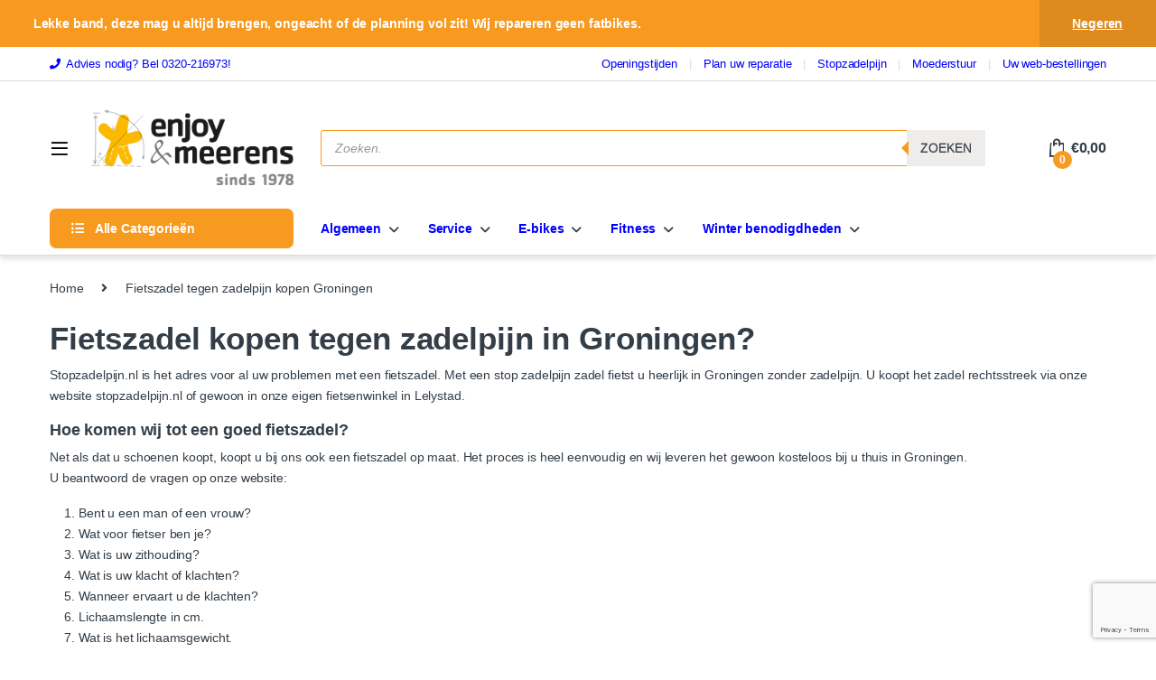

--- FILE ---
content_type: text/html; charset=UTF-8
request_url: https://www.enjoy-meerens.nl/fietszadel-tegen-zadelpijn-kopen-groningen/
body_size: 54129
content:
<!DOCTYPE html>
<html lang="nl-NL">
<head>
<meta charset="UTF-8">
<meta name="viewport" content="width=device-width, initial-scale=1">
<link rel="profile" href="http://gmpg.org/xfn/11">
<link rel="pingback" href="https://www.enjoy-meerens.nl/xmlrpc.php">

<meta name='robots' content='index, follow, max-image-preview:large, max-snippet:-1, max-video-preview:-1' />

	<!-- This site is optimized with the Yoast SEO Premium plugin v26.6 (Yoast SEO v26.6) - https://yoast.com/wordpress/plugins/seo/ -->
	<title>Fietszadel tegen zadelpijn kopen Groningen | Enjoy &amp; Meerens</title>
	<meta name="description" content="Fietszadel kopen Groningen Stop zadelpijn lost uw zadel problemen op. Bestel snel en makkelijk op stopzadelpijn.nl Niet goed geld terug." />
	<link rel="canonical" href="https://www.enjoy-meerens.nl/fietszadel-tegen-zadelpijn-kopen-groningen/" />
	<meta property="og:locale" content="nl_NL" />
	<meta property="og:type" content="article" />
	<meta property="og:title" content="Fietszadel tegen zadelpijn kopen Groningen" />
	<meta property="og:description" content="Fietszadel kopen Groningen Stop zadelpijn lost uw zadel problemen op. Bestel snel en makkelijk op stopzadelpijn.nl Niet goed geld terug." />
	<meta property="og:url" content="https://www.enjoy-meerens.nl/fietszadel-tegen-zadelpijn-kopen-groningen/" />
	<meta property="og:site_name" content="Enjoy &amp; Meerens" />
	<meta property="og:image" content="https://www.enjoy-meerens.nl/wp-content/uploads/2022/02/logo_stop_zadelpijn.jpg" />
	<meta property="og:image:width" content="1181" />
	<meta property="og:image:height" content="1181" />
	<meta property="og:image:type" content="image/jpeg" />
	<meta name="twitter:card" content="summary_large_image" />
	<meta name="twitter:label1" content="Geschatte leestijd" />
	<meta name="twitter:data1" content="3 minuten" />
	<script type="application/ld+json" class="yoast-schema-graph">{"@context":"https://schema.org","@graph":[{"@type":"WebPage","@id":"https://www.enjoy-meerens.nl/fietszadel-tegen-zadelpijn-kopen-groningen/","url":"https://www.enjoy-meerens.nl/fietszadel-tegen-zadelpijn-kopen-groningen/","name":"Fietszadel tegen zadelpijn kopen Groningen | Enjoy &amp; Meerens","isPartOf":{"@id":"https://www.enjoy-meerens.nl/#website"},"primaryImageOfPage":{"@id":"https://www.enjoy-meerens.nl/fietszadel-tegen-zadelpijn-kopen-groningen/#primaryimage"},"image":{"@id":"https://www.enjoy-meerens.nl/fietszadel-tegen-zadelpijn-kopen-groningen/#primaryimage"},"thumbnailUrl":"https://www.enjoy-meerens.nl/wp-content/uploads/2022/02/logo_stop_zadelpijn.jpg","datePublished":"2022-10-01T08:33:56+00:00","description":"Fietszadel kopen Groningen Stop zadelpijn lost uw zadel problemen op. Bestel snel en makkelijk op stopzadelpijn.nl Niet goed geld terug.","breadcrumb":{"@id":"https://www.enjoy-meerens.nl/fietszadel-tegen-zadelpijn-kopen-groningen/#breadcrumb"},"inLanguage":"nl-NL","potentialAction":[{"@type":"ReadAction","target":["https://www.enjoy-meerens.nl/fietszadel-tegen-zadelpijn-kopen-groningen/"]}]},{"@type":"ImageObject","inLanguage":"nl-NL","@id":"https://www.enjoy-meerens.nl/fietszadel-tegen-zadelpijn-kopen-groningen/#primaryimage","url":"https://www.enjoy-meerens.nl/wp-content/uploads/2022/02/logo_stop_zadelpijn.jpg","contentUrl":"https://www.enjoy-meerens.nl/wp-content/uploads/2022/02/logo_stop_zadelpijn.jpg","width":1181,"height":1181,"caption":"Het stopbord van stopzadelpijn."},{"@type":"BreadcrumbList","@id":"https://www.enjoy-meerens.nl/fietszadel-tegen-zadelpijn-kopen-groningen/#breadcrumb","itemListElement":[{"@type":"ListItem","position":1,"name":"Home","item":"https://www.enjoy-meerens.nl/"},{"@type":"ListItem","position":2,"name":"Fietszadel tegen zadelpijn kopen Groningen"}]},{"@type":"WebSite","@id":"https://www.enjoy-meerens.nl/#website","url":"https://www.enjoy-meerens.nl/","name":"Enjoy & Meerens","description":"verkoop van fietsen, onderdelen, reparatie, stop zadelpijn","publisher":{"@id":"https://www.enjoy-meerens.nl/#organization"},"potentialAction":[{"@type":"SearchAction","target":{"@type":"EntryPoint","urlTemplate":"https://www.enjoy-meerens.nl/?s={search_term_string}"},"query-input":{"@type":"PropertyValueSpecification","valueRequired":true,"valueName":"search_term_string"}}],"inLanguage":"nl-NL"},{"@type":"Organization","@id":"https://www.enjoy-meerens.nl/#organization","name":"Enjoy & Meerens","url":"https://www.enjoy-meerens.nl/","logo":{"@type":"ImageObject","inLanguage":"nl-NL","@id":"https://www.enjoy-meerens.nl/#/schema/logo/image/","url":"https://www.enjoy-meerens.nl/wp-content/uploads/2018/02/logo-EM-favicon.png","contentUrl":"https://www.enjoy-meerens.nl/wp-content/uploads/2018/02/logo-EM-favicon.png","width":108,"height":108,"caption":"Enjoy & Meerens"},"image":{"@id":"https://www.enjoy-meerens.nl/#/schema/logo/image/"}}]}</script>
	<!-- / Yoast SEO Premium plugin. -->


<link rel='dns-prefetch' href='//capi-automation.s3.us-east-2.amazonaws.com' />
<link rel='dns-prefetch' href='//use.fontawesome.com' />

<link rel="alternate" type="application/rss+xml" title="Enjoy &amp; Meerens &raquo; feed" href="https://www.enjoy-meerens.nl/feed/" />
<link rel="alternate" title="oEmbed (JSON)" type="application/json+oembed" href="https://www.enjoy-meerens.nl/wp-json/oembed/1.0/embed?url=https%3A%2F%2Fwww.enjoy-meerens.nl%2Ffietszadel-tegen-zadelpijn-kopen-groningen%2F" />
<link rel="alternate" title="oEmbed (XML)" type="text/xml+oembed" href="https://www.enjoy-meerens.nl/wp-json/oembed/1.0/embed?url=https%3A%2F%2Fwww.enjoy-meerens.nl%2Ffietszadel-tegen-zadelpijn-kopen-groningen%2F&#038;format=xml" />
		<!-- This site uses the Google Analytics by MonsterInsights plugin v9.11.0 - Using Analytics tracking - https://www.monsterinsights.com/ -->
							<script src="//www.googletagmanager.com/gtag/js?id=G-XP1Y94VNWZ"  data-cfasync="false" data-wpfc-render="false" type="text/javascript" async></script>
			<script data-cfasync="false" data-wpfc-render="false" type="text/javascript">
				var mi_version = '9.11.0';
				var mi_track_user = true;
				var mi_no_track_reason = '';
								var MonsterInsightsDefaultLocations = {"page_location":"https:\/\/www.enjoy-meerens.nl\/fietszadel-tegen-zadelpijn-kopen-groningen\/"};
								if ( typeof MonsterInsightsPrivacyGuardFilter === 'function' ) {
					var MonsterInsightsLocations = (typeof MonsterInsightsExcludeQuery === 'object') ? MonsterInsightsPrivacyGuardFilter( MonsterInsightsExcludeQuery ) : MonsterInsightsPrivacyGuardFilter( MonsterInsightsDefaultLocations );
				} else {
					var MonsterInsightsLocations = (typeof MonsterInsightsExcludeQuery === 'object') ? MonsterInsightsExcludeQuery : MonsterInsightsDefaultLocations;
				}

								var disableStrs = [
										'ga-disable-G-XP1Y94VNWZ',
									];

				/* Function to detect opted out users */
				function __gtagTrackerIsOptedOut() {
					for (var index = 0; index < disableStrs.length; index++) {
						if (document.cookie.indexOf(disableStrs[index] + '=true') > -1) {
							return true;
						}
					}

					return false;
				}

				/* Disable tracking if the opt-out cookie exists. */
				if (__gtagTrackerIsOptedOut()) {
					for (var index = 0; index < disableStrs.length; index++) {
						window[disableStrs[index]] = true;
					}
				}

				/* Opt-out function */
				function __gtagTrackerOptout() {
					for (var index = 0; index < disableStrs.length; index++) {
						document.cookie = disableStrs[index] + '=true; expires=Thu, 31 Dec 2099 23:59:59 UTC; path=/';
						window[disableStrs[index]] = true;
					}
				}

				if ('undefined' === typeof gaOptout) {
					function gaOptout() {
						__gtagTrackerOptout();
					}
				}
								window.dataLayer = window.dataLayer || [];

				window.MonsterInsightsDualTracker = {
					helpers: {},
					trackers: {},
				};
				if (mi_track_user) {
					function __gtagDataLayer() {
						dataLayer.push(arguments);
					}

					function __gtagTracker(type, name, parameters) {
						if (!parameters) {
							parameters = {};
						}

						if (parameters.send_to) {
							__gtagDataLayer.apply(null, arguments);
							return;
						}

						if (type === 'event') {
														parameters.send_to = monsterinsights_frontend.v4_id;
							var hookName = name;
							if (typeof parameters['event_category'] !== 'undefined') {
								hookName = parameters['event_category'] + ':' + name;
							}

							if (typeof MonsterInsightsDualTracker.trackers[hookName] !== 'undefined') {
								MonsterInsightsDualTracker.trackers[hookName](parameters);
							} else {
								__gtagDataLayer('event', name, parameters);
							}
							
						} else {
							__gtagDataLayer.apply(null, arguments);
						}
					}

					__gtagTracker('js', new Date());
					__gtagTracker('set', {
						'developer_id.dZGIzZG': true,
											});
					if ( MonsterInsightsLocations.page_location ) {
						__gtagTracker('set', MonsterInsightsLocations);
					}
										__gtagTracker('config', 'G-XP1Y94VNWZ', {"allow_anchor":"true","forceSSL":"true","link_attribution":"true","page_path":location.pathname + location.search + location.hash} );
										window.gtag = __gtagTracker;										(function () {
						/* https://developers.google.com/analytics/devguides/collection/analyticsjs/ */
						/* ga and __gaTracker compatibility shim. */
						var noopfn = function () {
							return null;
						};
						var newtracker = function () {
							return new Tracker();
						};
						var Tracker = function () {
							return null;
						};
						var p = Tracker.prototype;
						p.get = noopfn;
						p.set = noopfn;
						p.send = function () {
							var args = Array.prototype.slice.call(arguments);
							args.unshift('send');
							__gaTracker.apply(null, args);
						};
						var __gaTracker = function () {
							var len = arguments.length;
							if (len === 0) {
								return;
							}
							var f = arguments[len - 1];
							if (typeof f !== 'object' || f === null || typeof f.hitCallback !== 'function') {
								if ('send' === arguments[0]) {
									var hitConverted, hitObject = false, action;
									if ('event' === arguments[1]) {
										if ('undefined' !== typeof arguments[3]) {
											hitObject = {
												'eventAction': arguments[3],
												'eventCategory': arguments[2],
												'eventLabel': arguments[4],
												'value': arguments[5] ? arguments[5] : 1,
											}
										}
									}
									if ('pageview' === arguments[1]) {
										if ('undefined' !== typeof arguments[2]) {
											hitObject = {
												'eventAction': 'page_view',
												'page_path': arguments[2],
											}
										}
									}
									if (typeof arguments[2] === 'object') {
										hitObject = arguments[2];
									}
									if (typeof arguments[5] === 'object') {
										Object.assign(hitObject, arguments[5]);
									}
									if ('undefined' !== typeof arguments[1].hitType) {
										hitObject = arguments[1];
										if ('pageview' === hitObject.hitType) {
											hitObject.eventAction = 'page_view';
										}
									}
									if (hitObject) {
										action = 'timing' === arguments[1].hitType ? 'timing_complete' : hitObject.eventAction;
										hitConverted = mapArgs(hitObject);
										__gtagTracker('event', action, hitConverted);
									}
								}
								return;
							}

							function mapArgs(args) {
								var arg, hit = {};
								var gaMap = {
									'eventCategory': 'event_category',
									'eventAction': 'event_action',
									'eventLabel': 'event_label',
									'eventValue': 'event_value',
									'nonInteraction': 'non_interaction',
									'timingCategory': 'event_category',
									'timingVar': 'name',
									'timingValue': 'value',
									'timingLabel': 'event_label',
									'page': 'page_path',
									'location': 'page_location',
									'title': 'page_title',
									'referrer' : 'page_referrer',
								};
								for (arg in args) {
																		if (!(!args.hasOwnProperty(arg) || !gaMap.hasOwnProperty(arg))) {
										hit[gaMap[arg]] = args[arg];
									} else {
										hit[arg] = args[arg];
									}
								}
								return hit;
							}

							try {
								f.hitCallback();
							} catch (ex) {
							}
						};
						__gaTracker.create = newtracker;
						__gaTracker.getByName = newtracker;
						__gaTracker.getAll = function () {
							return [];
						};
						__gaTracker.remove = noopfn;
						__gaTracker.loaded = true;
						window['__gaTracker'] = __gaTracker;
					})();
									} else {
										console.log("");
					(function () {
						function __gtagTracker() {
							return null;
						}

						window['__gtagTracker'] = __gtagTracker;
						window['gtag'] = __gtagTracker;
					})();
									}
			</script>
							<!-- / Google Analytics by MonsterInsights -->
		<style id='wp-img-auto-sizes-contain-inline-css' type='text/css'>
img:is([sizes=auto i],[sizes^="auto," i]){contain-intrinsic-size:3000px 1500px}
/*# sourceURL=wp-img-auto-sizes-contain-inline-css */
</style>
<link data-minify="1" rel='stylesheet' id='woosb-blocks-css' href='https://www.enjoy-meerens.nl/wp-content/cache/min/1/wp-content/plugins/woo-product-bundle/assets/css/blocks.css?ver=1766563461' type='text/css' media='all' />
<style id='cf-frontend-style-inline-css' type='text/css'>
@font-face {
	font-family: 'Helvetica Neue Bold';
	font-weight: 400;
	font-display: auto;
	src: url('https://www.enjoy-meerens.nl/wp-content/uploads/2019/10/Helvetica-Neu-Bold.ttf') format('truetype');
}
@font-face {
	font-family: 'Helvetica Neue';
	font-weight: 400;
	font-display: auto;
	src: url('https://www.enjoy-meerens.nl/wp-content/uploads/2019/10/HelveticaNeue.ttf') format('truetype');
}
/*# sourceURL=cf-frontend-style-inline-css */
</style>
<style id='wp-emoji-styles-inline-css' type='text/css'>

	img.wp-smiley, img.emoji {
		display: inline !important;
		border: none !important;
		box-shadow: none !important;
		height: 1em !important;
		width: 1em !important;
		margin: 0 0.07em !important;
		vertical-align: -0.1em !important;
		background: none !important;
		padding: 0 !important;
	}
/*# sourceURL=wp-emoji-styles-inline-css */
</style>
<style id='wp-block-library-inline-css' type='text/css'>
:root{--wp-block-synced-color:#7a00df;--wp-block-synced-color--rgb:122,0,223;--wp-bound-block-color:var(--wp-block-synced-color);--wp-editor-canvas-background:#ddd;--wp-admin-theme-color:#007cba;--wp-admin-theme-color--rgb:0,124,186;--wp-admin-theme-color-darker-10:#006ba1;--wp-admin-theme-color-darker-10--rgb:0,107,160.5;--wp-admin-theme-color-darker-20:#005a87;--wp-admin-theme-color-darker-20--rgb:0,90,135;--wp-admin-border-width-focus:2px}@media (min-resolution:192dpi){:root{--wp-admin-border-width-focus:1.5px}}.wp-element-button{cursor:pointer}:root .has-very-light-gray-background-color{background-color:#eee}:root .has-very-dark-gray-background-color{background-color:#313131}:root .has-very-light-gray-color{color:#eee}:root .has-very-dark-gray-color{color:#313131}:root .has-vivid-green-cyan-to-vivid-cyan-blue-gradient-background{background:linear-gradient(135deg,#00d084,#0693e3)}:root .has-purple-crush-gradient-background{background:linear-gradient(135deg,#34e2e4,#4721fb 50%,#ab1dfe)}:root .has-hazy-dawn-gradient-background{background:linear-gradient(135deg,#faaca8,#dad0ec)}:root .has-subdued-olive-gradient-background{background:linear-gradient(135deg,#fafae1,#67a671)}:root .has-atomic-cream-gradient-background{background:linear-gradient(135deg,#fdd79a,#004a59)}:root .has-nightshade-gradient-background{background:linear-gradient(135deg,#330968,#31cdcf)}:root .has-midnight-gradient-background{background:linear-gradient(135deg,#020381,#2874fc)}:root{--wp--preset--font-size--normal:16px;--wp--preset--font-size--huge:42px}.has-regular-font-size{font-size:1em}.has-larger-font-size{font-size:2.625em}.has-normal-font-size{font-size:var(--wp--preset--font-size--normal)}.has-huge-font-size{font-size:var(--wp--preset--font-size--huge)}.has-text-align-center{text-align:center}.has-text-align-left{text-align:left}.has-text-align-right{text-align:right}.has-fit-text{white-space:nowrap!important}#end-resizable-editor-section{display:none}.aligncenter{clear:both}.items-justified-left{justify-content:flex-start}.items-justified-center{justify-content:center}.items-justified-right{justify-content:flex-end}.items-justified-space-between{justify-content:space-between}.screen-reader-text{border:0;clip-path:inset(50%);height:1px;margin:-1px;overflow:hidden;padding:0;position:absolute;width:1px;word-wrap:normal!important}.screen-reader-text:focus{background-color:#ddd;clip-path:none;color:#444;display:block;font-size:1em;height:auto;left:5px;line-height:normal;padding:15px 23px 14px;text-decoration:none;top:5px;width:auto;z-index:100000}html :where(.has-border-color){border-style:solid}html :where([style*=border-top-color]){border-top-style:solid}html :where([style*=border-right-color]){border-right-style:solid}html :where([style*=border-bottom-color]){border-bottom-style:solid}html :where([style*=border-left-color]){border-left-style:solid}html :where([style*=border-width]){border-style:solid}html :where([style*=border-top-width]){border-top-style:solid}html :where([style*=border-right-width]){border-right-style:solid}html :where([style*=border-bottom-width]){border-bottom-style:solid}html :where([style*=border-left-width]){border-left-style:solid}html :where(img[class*=wp-image-]){height:auto;max-width:100%}:where(figure){margin:0 0 1em}html :where(.is-position-sticky){--wp-admin--admin-bar--position-offset:var(--wp-admin--admin-bar--height,0px)}@media screen and (max-width:600px){html :where(.is-position-sticky){--wp-admin--admin-bar--position-offset:0px}}

/*# sourceURL=wp-block-library-inline-css */
</style><link data-minify="1" rel='stylesheet' id='wc-blocks-style-css' href='https://www.enjoy-meerens.nl/wp-content/cache/min/1/wp-content/plugins/woocommerce/assets/client/blocks/wc-blocks.css?ver=1766563461' type='text/css' media='all' />
<style id='global-styles-inline-css' type='text/css'>
:root{--wp--preset--aspect-ratio--square: 1;--wp--preset--aspect-ratio--4-3: 4/3;--wp--preset--aspect-ratio--3-4: 3/4;--wp--preset--aspect-ratio--3-2: 3/2;--wp--preset--aspect-ratio--2-3: 2/3;--wp--preset--aspect-ratio--16-9: 16/9;--wp--preset--aspect-ratio--9-16: 9/16;--wp--preset--color--black: #000000;--wp--preset--color--cyan-bluish-gray: #abb8c3;--wp--preset--color--white: #ffffff;--wp--preset--color--pale-pink: #f78da7;--wp--preset--color--vivid-red: #cf2e2e;--wp--preset--color--luminous-vivid-orange: #ff6900;--wp--preset--color--luminous-vivid-amber: #fcb900;--wp--preset--color--light-green-cyan: #7bdcb5;--wp--preset--color--vivid-green-cyan: #00d084;--wp--preset--color--pale-cyan-blue: #8ed1fc;--wp--preset--color--vivid-cyan-blue: #0693e3;--wp--preset--color--vivid-purple: #9b51e0;--wp--preset--gradient--vivid-cyan-blue-to-vivid-purple: linear-gradient(135deg,rgb(6,147,227) 0%,rgb(155,81,224) 100%);--wp--preset--gradient--light-green-cyan-to-vivid-green-cyan: linear-gradient(135deg,rgb(122,220,180) 0%,rgb(0,208,130) 100%);--wp--preset--gradient--luminous-vivid-amber-to-luminous-vivid-orange: linear-gradient(135deg,rgb(252,185,0) 0%,rgb(255,105,0) 100%);--wp--preset--gradient--luminous-vivid-orange-to-vivid-red: linear-gradient(135deg,rgb(255,105,0) 0%,rgb(207,46,46) 100%);--wp--preset--gradient--very-light-gray-to-cyan-bluish-gray: linear-gradient(135deg,rgb(238,238,238) 0%,rgb(169,184,195) 100%);--wp--preset--gradient--cool-to-warm-spectrum: linear-gradient(135deg,rgb(74,234,220) 0%,rgb(151,120,209) 20%,rgb(207,42,186) 40%,rgb(238,44,130) 60%,rgb(251,105,98) 80%,rgb(254,248,76) 100%);--wp--preset--gradient--blush-light-purple: linear-gradient(135deg,rgb(255,206,236) 0%,rgb(152,150,240) 100%);--wp--preset--gradient--blush-bordeaux: linear-gradient(135deg,rgb(254,205,165) 0%,rgb(254,45,45) 50%,rgb(107,0,62) 100%);--wp--preset--gradient--luminous-dusk: linear-gradient(135deg,rgb(255,203,112) 0%,rgb(199,81,192) 50%,rgb(65,88,208) 100%);--wp--preset--gradient--pale-ocean: linear-gradient(135deg,rgb(255,245,203) 0%,rgb(182,227,212) 50%,rgb(51,167,181) 100%);--wp--preset--gradient--electric-grass: linear-gradient(135deg,rgb(202,248,128) 0%,rgb(113,206,126) 100%);--wp--preset--gradient--midnight: linear-gradient(135deg,rgb(2,3,129) 0%,rgb(40,116,252) 100%);--wp--preset--font-size--small: 13px;--wp--preset--font-size--medium: 20px;--wp--preset--font-size--large: 36px;--wp--preset--font-size--x-large: 42px;--wp--preset--font-family--inter: "Inter", sans-serif;--wp--preset--font-family--cardo: Cardo;--wp--preset--spacing--20: 0.44rem;--wp--preset--spacing--30: 0.67rem;--wp--preset--spacing--40: 1rem;--wp--preset--spacing--50: 1.5rem;--wp--preset--spacing--60: 2.25rem;--wp--preset--spacing--70: 3.38rem;--wp--preset--spacing--80: 5.06rem;--wp--preset--shadow--natural: 6px 6px 9px rgba(0, 0, 0, 0.2);--wp--preset--shadow--deep: 12px 12px 50px rgba(0, 0, 0, 0.4);--wp--preset--shadow--sharp: 6px 6px 0px rgba(0, 0, 0, 0.2);--wp--preset--shadow--outlined: 6px 6px 0px -3px rgb(255, 255, 255), 6px 6px rgb(0, 0, 0);--wp--preset--shadow--crisp: 6px 6px 0px rgb(0, 0, 0);}:where(.is-layout-flex){gap: 0.5em;}:where(.is-layout-grid){gap: 0.5em;}body .is-layout-flex{display: flex;}.is-layout-flex{flex-wrap: wrap;align-items: center;}.is-layout-flex > :is(*, div){margin: 0;}body .is-layout-grid{display: grid;}.is-layout-grid > :is(*, div){margin: 0;}:where(.wp-block-columns.is-layout-flex){gap: 2em;}:where(.wp-block-columns.is-layout-grid){gap: 2em;}:where(.wp-block-post-template.is-layout-flex){gap: 1.25em;}:where(.wp-block-post-template.is-layout-grid){gap: 1.25em;}.has-black-color{color: var(--wp--preset--color--black) !important;}.has-cyan-bluish-gray-color{color: var(--wp--preset--color--cyan-bluish-gray) !important;}.has-white-color{color: var(--wp--preset--color--white) !important;}.has-pale-pink-color{color: var(--wp--preset--color--pale-pink) !important;}.has-vivid-red-color{color: var(--wp--preset--color--vivid-red) !important;}.has-luminous-vivid-orange-color{color: var(--wp--preset--color--luminous-vivid-orange) !important;}.has-luminous-vivid-amber-color{color: var(--wp--preset--color--luminous-vivid-amber) !important;}.has-light-green-cyan-color{color: var(--wp--preset--color--light-green-cyan) !important;}.has-vivid-green-cyan-color{color: var(--wp--preset--color--vivid-green-cyan) !important;}.has-pale-cyan-blue-color{color: var(--wp--preset--color--pale-cyan-blue) !important;}.has-vivid-cyan-blue-color{color: var(--wp--preset--color--vivid-cyan-blue) !important;}.has-vivid-purple-color{color: var(--wp--preset--color--vivid-purple) !important;}.has-black-background-color{background-color: var(--wp--preset--color--black) !important;}.has-cyan-bluish-gray-background-color{background-color: var(--wp--preset--color--cyan-bluish-gray) !important;}.has-white-background-color{background-color: var(--wp--preset--color--white) !important;}.has-pale-pink-background-color{background-color: var(--wp--preset--color--pale-pink) !important;}.has-vivid-red-background-color{background-color: var(--wp--preset--color--vivid-red) !important;}.has-luminous-vivid-orange-background-color{background-color: var(--wp--preset--color--luminous-vivid-orange) !important;}.has-luminous-vivid-amber-background-color{background-color: var(--wp--preset--color--luminous-vivid-amber) !important;}.has-light-green-cyan-background-color{background-color: var(--wp--preset--color--light-green-cyan) !important;}.has-vivid-green-cyan-background-color{background-color: var(--wp--preset--color--vivid-green-cyan) !important;}.has-pale-cyan-blue-background-color{background-color: var(--wp--preset--color--pale-cyan-blue) !important;}.has-vivid-cyan-blue-background-color{background-color: var(--wp--preset--color--vivid-cyan-blue) !important;}.has-vivid-purple-background-color{background-color: var(--wp--preset--color--vivid-purple) !important;}.has-black-border-color{border-color: var(--wp--preset--color--black) !important;}.has-cyan-bluish-gray-border-color{border-color: var(--wp--preset--color--cyan-bluish-gray) !important;}.has-white-border-color{border-color: var(--wp--preset--color--white) !important;}.has-pale-pink-border-color{border-color: var(--wp--preset--color--pale-pink) !important;}.has-vivid-red-border-color{border-color: var(--wp--preset--color--vivid-red) !important;}.has-luminous-vivid-orange-border-color{border-color: var(--wp--preset--color--luminous-vivid-orange) !important;}.has-luminous-vivid-amber-border-color{border-color: var(--wp--preset--color--luminous-vivid-amber) !important;}.has-light-green-cyan-border-color{border-color: var(--wp--preset--color--light-green-cyan) !important;}.has-vivid-green-cyan-border-color{border-color: var(--wp--preset--color--vivid-green-cyan) !important;}.has-pale-cyan-blue-border-color{border-color: var(--wp--preset--color--pale-cyan-blue) !important;}.has-vivid-cyan-blue-border-color{border-color: var(--wp--preset--color--vivid-cyan-blue) !important;}.has-vivid-purple-border-color{border-color: var(--wp--preset--color--vivid-purple) !important;}.has-vivid-cyan-blue-to-vivid-purple-gradient-background{background: var(--wp--preset--gradient--vivid-cyan-blue-to-vivid-purple) !important;}.has-light-green-cyan-to-vivid-green-cyan-gradient-background{background: var(--wp--preset--gradient--light-green-cyan-to-vivid-green-cyan) !important;}.has-luminous-vivid-amber-to-luminous-vivid-orange-gradient-background{background: var(--wp--preset--gradient--luminous-vivid-amber-to-luminous-vivid-orange) !important;}.has-luminous-vivid-orange-to-vivid-red-gradient-background{background: var(--wp--preset--gradient--luminous-vivid-orange-to-vivid-red) !important;}.has-very-light-gray-to-cyan-bluish-gray-gradient-background{background: var(--wp--preset--gradient--very-light-gray-to-cyan-bluish-gray) !important;}.has-cool-to-warm-spectrum-gradient-background{background: var(--wp--preset--gradient--cool-to-warm-spectrum) !important;}.has-blush-light-purple-gradient-background{background: var(--wp--preset--gradient--blush-light-purple) !important;}.has-blush-bordeaux-gradient-background{background: var(--wp--preset--gradient--blush-bordeaux) !important;}.has-luminous-dusk-gradient-background{background: var(--wp--preset--gradient--luminous-dusk) !important;}.has-pale-ocean-gradient-background{background: var(--wp--preset--gradient--pale-ocean) !important;}.has-electric-grass-gradient-background{background: var(--wp--preset--gradient--electric-grass) !important;}.has-midnight-gradient-background{background: var(--wp--preset--gradient--midnight) !important;}.has-small-font-size{font-size: var(--wp--preset--font-size--small) !important;}.has-medium-font-size{font-size: var(--wp--preset--font-size--medium) !important;}.has-large-font-size{font-size: var(--wp--preset--font-size--large) !important;}.has-x-large-font-size{font-size: var(--wp--preset--font-size--x-large) !important;}
/*# sourceURL=global-styles-inline-css */
</style>

<style id='classic-theme-styles-inline-css' type='text/css'>
/*! This file is auto-generated */
.wp-block-button__link{color:#fff;background-color:#32373c;border-radius:9999px;box-shadow:none;text-decoration:none;padding:calc(.667em + 2px) calc(1.333em + 2px);font-size:1.125em}.wp-block-file__button{background:#32373c;color:#fff;text-decoration:none}
/*# sourceURL=/wp-includes/css/classic-themes.min.css */
</style>
<link data-minify="1" rel='stylesheet' id='rs-plugin-settings-css' href='https://www.enjoy-meerens.nl/wp-content/cache/min/1/wp-content/plugins/revslider/public/assets/css/rs6.css?ver=1766563461' type='text/css' media='all' />
<style id='rs-plugin-settings-inline-css' type='text/css'>
#rs-demo-id {}
/*# sourceURL=rs-plugin-settings-inline-css */
</style>
<link data-minify="1" rel='stylesheet' id='upcoming-styles-css' href='https://www.enjoy-meerens.nl/wp-content/cache/min/1/wp-content/plugins/woocommerce-upcoming-product/css/style.css?ver=1766563461' type='text/css' media='all' />
<style id='woocommerce-inline-inline-css' type='text/css'>
.woocommerce form .form-row .required { visibility: visible; }
/*# sourceURL=woocommerce-inline-inline-css */
</style>
<link data-minify="1" rel='stylesheet' id='brands-styles-css' href='https://www.enjoy-meerens.nl/wp-content/cache/min/1/wp-content/plugins/woocommerce/assets/css/brands.css?ver=1766563461' type='text/css' media='all' />
<link data-minify="1" rel='stylesheet' id='woosb-frontend-css' href='https://www.enjoy-meerens.nl/wp-content/cache/min/1/wp-content/plugins/woo-product-bundle/assets/css/frontend.css?ver=1766563461' type='text/css' media='all' />
<link rel='stylesheet' id='dgwt-wcas-style-css' href='https://www.enjoy-meerens.nl/wp-content/plugins/ajax-search-for-woocommerce-premium/assets/css/style.min.css?ver=1.32.1' type='text/css' media='all' />
<link data-minify="1" rel='stylesheet' id='font-electro-css' href='https://www.enjoy-meerens.nl/wp-content/cache/min/1/wp-content/themes/electro/assets/css/font-electro.css?ver=1766563461' type='text/css' media='all' />
<link data-minify="1" rel='stylesheet' id='fontawesome-css' href='https://www.enjoy-meerens.nl/wp-content/cache/min/1/wp-content/themes/electro/assets/vendor/fontawesome/css/all.min.css?ver=1766563461' type='text/css' media='all' />
<link rel='stylesheet' id='animate-css-css' href='https://www.enjoy-meerens.nl/wp-content/themes/electro/assets/vendor/animate.css/animate.min.css?ver=3.6.4' type='text/css' media='all' />
<link data-minify="1" rel='stylesheet' id='electro-style-css' href='https://www.enjoy-meerens.nl/wp-content/cache/min/1/wp-content/themes/electro/style.min.css?ver=1766563461' type='text/css' media='all' />
<link rel='stylesheet' id='electro-child-style-css' href='https://www.enjoy-meerens.nl/wp-content/themes/electro-child/style.css?ver=3.6.4' type='text/css' media='all' />
<link rel='stylesheet' id='electro-color-css' href='https://www.enjoy-meerens.nl/wp-content/themes/electro/assets/css/colors/orange.min.css?ver=3.6.4' type='text/css' media='all' />
<link data-minify="1" rel='stylesheet' id='flexible-shipping-free-shipping-css' href='https://www.enjoy-meerens.nl/wp-content/cache/min/1/wp-content/plugins/flexible-shipping/assets/dist/css/free-shipping.css?ver=1766563461' type='text/css' media='all' />
<link data-minify="1" rel='stylesheet' id='js_composer_front-css' href='https://www.enjoy-meerens.nl/wp-content/cache/min/1/wp-content/plugins/js_composer/assets/css/js_composer.min.css?ver=1766563927' type='text/css' media='all' />
<link data-minify="1" rel='stylesheet' id='bfa-font-awesome-css' href='https://www.enjoy-meerens.nl/wp-content/cache/min/1/releases/v5.15.4/css/all.css?ver=1766563461' type='text/css' media='all' />
<link data-minify="1" rel='stylesheet' id='bfa-font-awesome-v4-shim-css' href='https://www.enjoy-meerens.nl/wp-content/cache/min/1/releases/v5.15.4/css/v4-shims.css?ver=1766563461' type='text/css' media='all' />
<style id='bfa-font-awesome-v4-shim-inline-css' type='text/css'>

			@font-face {
				font-family: 'FontAwesome';
				src: url('https://use.fontawesome.com/releases/v5.15.4/webfonts/fa-brands-400.eot'),
				url('https://use.fontawesome.com/releases/v5.15.4/webfonts/fa-brands-400.eot?#iefix') format('embedded-opentype'),
				url('https://use.fontawesome.com/releases/v5.15.4/webfonts/fa-brands-400.woff2') format('woff2'),
				url('https://use.fontawesome.com/releases/v5.15.4/webfonts/fa-brands-400.woff') format('woff'),
				url('https://use.fontawesome.com/releases/v5.15.4/webfonts/fa-brands-400.ttf') format('truetype'),
				url('https://use.fontawesome.com/releases/v5.15.4/webfonts/fa-brands-400.svg#fontawesome') format('svg');
			}

			@font-face {
				font-family: 'FontAwesome';
				src: url('https://use.fontawesome.com/releases/v5.15.4/webfonts/fa-solid-900.eot'),
				url('https://use.fontawesome.com/releases/v5.15.4/webfonts/fa-solid-900.eot?#iefix') format('embedded-opentype'),
				url('https://use.fontawesome.com/releases/v5.15.4/webfonts/fa-solid-900.woff2') format('woff2'),
				url('https://use.fontawesome.com/releases/v5.15.4/webfonts/fa-solid-900.woff') format('woff'),
				url('https://use.fontawesome.com/releases/v5.15.4/webfonts/fa-solid-900.ttf') format('truetype'),
				url('https://use.fontawesome.com/releases/v5.15.4/webfonts/fa-solid-900.svg#fontawesome') format('svg');
			}

			@font-face {
				font-family: 'FontAwesome';
				src: url('https://use.fontawesome.com/releases/v5.15.4/webfonts/fa-regular-400.eot'),
				url('https://use.fontawesome.com/releases/v5.15.4/webfonts/fa-regular-400.eot?#iefix') format('embedded-opentype'),
				url('https://use.fontawesome.com/releases/v5.15.4/webfonts/fa-regular-400.woff2') format('woff2'),
				url('https://use.fontawesome.com/releases/v5.15.4/webfonts/fa-regular-400.woff') format('woff'),
				url('https://use.fontawesome.com/releases/v5.15.4/webfonts/fa-regular-400.ttf') format('truetype'),
				url('https://use.fontawesome.com/releases/v5.15.4/webfonts/fa-regular-400.svg#fontawesome') format('svg');
				unicode-range: U+F004-F005,U+F007,U+F017,U+F022,U+F024,U+F02E,U+F03E,U+F044,U+F057-F059,U+F06E,U+F070,U+F075,U+F07B-F07C,U+F080,U+F086,U+F089,U+F094,U+F09D,U+F0A0,U+F0A4-F0A7,U+F0C5,U+F0C7-F0C8,U+F0E0,U+F0EB,U+F0F3,U+F0F8,U+F0FE,U+F111,U+F118-F11A,U+F11C,U+F133,U+F144,U+F146,U+F14A,U+F14D-F14E,U+F150-F152,U+F15B-F15C,U+F164-F165,U+F185-F186,U+F191-F192,U+F1AD,U+F1C1-F1C9,U+F1CD,U+F1D8,U+F1E3,U+F1EA,U+F1F6,U+F1F9,U+F20A,U+F247-F249,U+F24D,U+F254-F25B,U+F25D,U+F267,U+F271-F274,U+F279,U+F28B,U+F28D,U+F2B5-F2B6,U+F2B9,U+F2BB,U+F2BD,U+F2C1-F2C2,U+F2D0,U+F2D2,U+F2DC,U+F2ED,U+F328,U+F358-F35B,U+F3A5,U+F3D1,U+F410,U+F4AD;
			}
		
/*# sourceURL=bfa-font-awesome-v4-shim-inline-css */
</style>
<script type="text/javascript" src="https://www.enjoy-meerens.nl/wp-content/plugins/google-analytics-for-wordpress/assets/js/frontend-gtag.min.js?ver=9.11.0" id="monsterinsights-frontend-script-js" async="async" data-wp-strategy="async"></script>
<script data-cfasync="false" data-wpfc-render="false" type="text/javascript" id='monsterinsights-frontend-script-js-extra'>/* <![CDATA[ */
var monsterinsights_frontend = {"js_events_tracking":"true","download_extensions":"doc,pdf,ppt,zip,xls,docx,pptx,xlsx","inbound_paths":"[]","home_url":"https:\/\/www.enjoy-meerens.nl","hash_tracking":"true","v4_id":"G-XP1Y94VNWZ"};/* ]]> */
</script>
<script type="text/javascript" src="https://www.enjoy-meerens.nl/wp-includes/js/jquery/jquery.min.js?ver=3.7.1" id="jquery-core-js" data-rocket-defer defer></script>
<script type="text/javascript" src="https://www.enjoy-meerens.nl/wp-includes/js/jquery/jquery-migrate.min.js?ver=3.4.1" id="jquery-migrate-js" data-rocket-defer defer></script>
<script type="text/javascript" src="https://www.enjoy-meerens.nl/wp-content/plugins/revslider/public/assets/js/rbtools.min.js?ver=6.3.9" id="tp-tools-js" data-rocket-defer defer></script>
<script type="text/javascript" src="https://www.enjoy-meerens.nl/wp-content/plugins/revslider/public/assets/js/rs6.min.js?ver=6.3.9" id="revmin-js" data-rocket-defer defer></script>
<script type="text/javascript" src="https://www.enjoy-meerens.nl/wp-content/plugins/woocommerce/assets/js/jquery-blockui/jquery.blockUI.min.js?ver=2.7.0-wc.9.7.1" id="jquery-blockui-js" data-wp-strategy="defer" data-rocket-defer defer></script>
<script type="text/javascript" id="wc-add-to-cart-js-extra">
/* <![CDATA[ */
var wc_add_to_cart_params = {"ajax_url":"/wp-admin/admin-ajax.php","wc_ajax_url":"/?wc-ajax=%%endpoint%%","i18n_view_cart":"Bekijk winkelwagen","cart_url":"https://www.enjoy-meerens.nl/winkelwagen/","is_cart":"","cart_redirect_after_add":"no"};
//# sourceURL=wc-add-to-cart-js-extra
/* ]]> */
</script>
<script type="text/javascript" src="https://www.enjoy-meerens.nl/wp-content/plugins/woocommerce/assets/js/frontend/add-to-cart.min.js?ver=9.7.1" id="wc-add-to-cart-js" data-wp-strategy="defer" data-rocket-defer defer></script>
<script type="text/javascript" src="https://www.enjoy-meerens.nl/wp-content/plugins/woocommerce/assets/js/js-cookie/js.cookie.min.js?ver=2.1.4-wc.9.7.1" id="js-cookie-js" defer="defer" data-wp-strategy="defer"></script>
<script type="text/javascript" id="woocommerce-js-extra">
/* <![CDATA[ */
var woocommerce_params = {"ajax_url":"/wp-admin/admin-ajax.php","wc_ajax_url":"/?wc-ajax=%%endpoint%%","i18n_password_show":"Wachtwoord weergeven","i18n_password_hide":"Wachtwoord verbergen"};
//# sourceURL=woocommerce-js-extra
/* ]]> */
</script>
<script type="text/javascript" src="https://www.enjoy-meerens.nl/wp-content/plugins/woocommerce/assets/js/frontend/woocommerce.min.js?ver=9.7.1" id="woocommerce-js" defer="defer" data-wp-strategy="defer"></script>
<script data-minify="1" type="text/javascript" src="https://www.enjoy-meerens.nl/wp-content/cache/min/1/wp-content/plugins/js_composer/assets/js/vendors/woocommerce-add-to-cart.js?ver=1766563461" id="vc_woocommerce-add-to-cart-js-js" data-rocket-defer defer></script>
<script type="text/javascript" id="wc-cart-fragments-js-extra">
/* <![CDATA[ */
var wc_cart_fragments_params = {"ajax_url":"/wp-admin/admin-ajax.php","wc_ajax_url":"/?wc-ajax=%%endpoint%%","cart_hash_key":"wc_cart_hash_40b65cd170dd5b88751eb04d0a6a1b19","fragment_name":"wc_fragments_40b65cd170dd5b88751eb04d0a6a1b19","request_timeout":"5000"};
//# sourceURL=wc-cart-fragments-js-extra
/* ]]> */
</script>
<script type="text/javascript" src="https://www.enjoy-meerens.nl/wp-content/plugins/woocommerce/assets/js/frontend/cart-fragments.min.js?ver=9.7.1" id="wc-cart-fragments-js" defer="defer" data-wp-strategy="defer"></script>
<link rel="https://api.w.org/" href="https://www.enjoy-meerens.nl/wp-json/" /><link rel="alternate" title="JSON" type="application/json" href="https://www.enjoy-meerens.nl/wp-json/wp/v2/pages/169056" /><link rel="EditURI" type="application/rsd+xml" title="RSD" href="https://www.enjoy-meerens.nl/xmlrpc.php?rsd" />
<meta name="generator" content="WordPress 6.9" />
<meta name="generator" content="WooCommerce 9.7.1" />
<link rel='shortlink' href='https://www.enjoy-meerens.nl/?p=169056' />
<meta name="generator" content="Redux 4.5.9" /><!-- start Simple Custom CSS and JS -->
<script type="text/javascript">
const appHeight = () => {
	const doc = document.documentElement
	doc.style.setProperty('--app-height', `${window.innerHeight}px`);
}
window.addEventListener('resize', appHeight);
appHeight();</script>
<!-- end Simple Custom CSS and JS -->
<!-- start Simple Custom CSS and JS -->
<style type="text/css">
.section-onsale-product .savings .amount, .section-onsale-product .savings .percentage, .section-onsale-product-carousel .savings .amount, .section-onsale-product-carousel .savings .percentage {
    font-size: 16px;
    font-weight: 700;
  
}


</style>
<!-- end Simple Custom CSS and JS -->
<!-- start Simple Custom CSS and JS -->
<style type="text/css">
.vc_btn3-container.vc_btn3-center .vc_btn3-block.vc_btn3-size-lg {
    font-size: 28px;
    padding-top: 18px;
    padding-bottom: 18px;
    padding-left: 25px;
    padding-right: 25px;
}</style>
<!-- end Simple Custom CSS and JS -->
		<style>
			.dgwt-wcas-ico-magnifier,.dgwt-wcas-ico-magnifier-handler{max-width:20px}.dgwt-wcas-search-wrapp{max-width:600px}.dgwt-wcas-search-wrapp .dgwt-wcas-sf-wrapp input[type=search].dgwt-wcas-search-input,.dgwt-wcas-search-wrapp .dgwt-wcas-sf-wrapp input[type=search].dgwt-wcas-search-input:hover,.dgwt-wcas-search-wrapp .dgwt-wcas-sf-wrapp input[type=search].dgwt-wcas-search-input:focus{border-color:#f89a20}.dgwt-wcas-search-wrapp .dgwt-wcas-sf-wrapp .dgwt-wcas-search-submit::before{border-color:transparent #f89a20}.dgwt-wcas-search-wrapp .dgwt-wcas-sf-wrapp .dgwt-wcas-search-submit:hover::before,.dgwt-wcas-search-wrapp .dgwt-wcas-sf-wrapp .dgwt-wcas-search-submit:focus::before{border-right-color:#f89a20}.dgwt-wcas-search-wrapp .dgwt-wcas-sf-wrapp .dgwt-wcas-search-submit,.dgwt-wcas-om-bar .dgwt-wcas-om-return{background-color:#f89a20}.dgwt-wcas-search-wrapp .dgwt-wcas-ico-magnifier,.dgwt-wcas-search-wrapp .dgwt-wcas-sf-wrapp .dgwt-wcas-search-submit svg path,.dgwt-wcas-om-bar .dgwt-wcas-om-return svg path{}.dgwt-wcas-search-icon{color:#f89a20}.dgwt-wcas-search-icon path{fill:#f89a20}		</style>
		<link data-minify="1" rel='stylesheet' id='spray-pay-styles-css' href='https://www.enjoy-meerens.nl/wp-content/cache/min/1/wp-content/plugins/spraypay/assets/css/frontend.css?ver=1766563461' type='text/css' media='all' />
<style id='spray-pay-styles-inline-css' type='text/css'>

@font-face {
  font-family: 'Bree Serif';
  font-style: normal;
  font-weight: 400;
  src: local(''),
       url('https://www.enjoy-meerens.nl/wp-content/plugins/spraypay/assets/fonts/bree-serif-v16-latin-ext_latin-regular.woff2') format('woff2'),
       url('https://www.enjoy-meerens.nl/wp-content/plugins/spraypay/assets/fonts/bree-serif-v16-latin-ext_latin-regular.woff') format('woff');
}

</style>
    	<noscript><style>.woocommerce-product-gallery{ opacity: 1 !important; }</style></noscript>
				<script  type="text/javascript">
				!function(f,b,e,v,n,t,s){if(f.fbq)return;n=f.fbq=function(){n.callMethod?
					n.callMethod.apply(n,arguments):n.queue.push(arguments)};if(!f._fbq)f._fbq=n;
					n.push=n;n.loaded=!0;n.version='2.0';n.queue=[];t=b.createElement(e);t.async=!0;
					t.src=v;s=b.getElementsByTagName(e)[0];s.parentNode.insertBefore(t,s)}(window,
					document,'script','https://connect.facebook.net/en_US/fbevents.js');
			</script>
			<!-- WooCommerce Facebook Integration Begin -->
			<script  type="text/javascript">

				fbq('init', '1276881166037063', {}, {
    "agent": "woocommerce_0-9.7.1-3.5.15"
});

				document.addEventListener( 'DOMContentLoaded', function() {
					// Insert placeholder for events injected when a product is added to the cart through AJAX.
					document.body.insertAdjacentHTML( 'beforeend', '<div class=\"wc-facebook-pixel-event-placeholder\"></div>' );
				}, false );

			</script>
			<!-- WooCommerce Facebook Integration End -->
			<meta name="generator" content="Powered by WPBakery Page Builder - drag and drop page builder for WordPress."/>
<meta name="generator" content="Powered by Slider Revolution 6.3.9 - responsive, Mobile-Friendly Slider Plugin for WordPress with comfortable drag and drop interface." />
<style class='wp-fonts-local' type='text/css'>
@font-face{font-family:Inter;font-style:normal;font-weight:300 900;font-display:fallback;src:url('https://www.enjoy-meerens.nl/wp-content/plugins/woocommerce/assets/fonts/Inter-VariableFont_slnt,wght.woff2') format('woff2');font-stretch:normal;}
@font-face{font-family:Cardo;font-style:normal;font-weight:400;font-display:fallback;src:url('https://www.enjoy-meerens.nl/wp-content/plugins/woocommerce/assets/fonts/cardo_normal_400.woff2') format('woff2');}
</style>
<link rel="icon" href="https://www.enjoy-meerens.nl/wp-content/uploads/2018/02/cropped-logo-EM-favicon-100x100.png" sizes="32x32" />
<link rel="icon" href="https://www.enjoy-meerens.nl/wp-content/uploads/2018/02/cropped-logo-EM-favicon-300x300.png" sizes="192x192" />
<link rel="apple-touch-icon" href="https://www.enjoy-meerens.nl/wp-content/uploads/2018/02/cropped-logo-EM-favicon-300x300.png" />
<meta name="msapplication-TileImage" content="https://www.enjoy-meerens.nl/wp-content/uploads/2018/02/cropped-logo-EM-favicon-300x300.png" />
<script type="text/javascript">function setREVStartSize(e){
			//window.requestAnimationFrame(function() {				 
				window.RSIW = window.RSIW===undefined ? window.innerWidth : window.RSIW;	
				window.RSIH = window.RSIH===undefined ? window.innerHeight : window.RSIH;	
				try {								
					var pw = document.getElementById(e.c).parentNode.offsetWidth,
						newh;
					pw = pw===0 || isNaN(pw) ? window.RSIW : pw;
					e.tabw = e.tabw===undefined ? 0 : parseInt(e.tabw);
					e.thumbw = e.thumbw===undefined ? 0 : parseInt(e.thumbw);
					e.tabh = e.tabh===undefined ? 0 : parseInt(e.tabh);
					e.thumbh = e.thumbh===undefined ? 0 : parseInt(e.thumbh);
					e.tabhide = e.tabhide===undefined ? 0 : parseInt(e.tabhide);
					e.thumbhide = e.thumbhide===undefined ? 0 : parseInt(e.thumbhide);
					e.mh = e.mh===undefined || e.mh=="" || e.mh==="auto" ? 0 : parseInt(e.mh,0);		
					if(e.layout==="fullscreen" || e.l==="fullscreen") 						
						newh = Math.max(e.mh,window.RSIH);					
					else{					
						e.gw = Array.isArray(e.gw) ? e.gw : [e.gw];
						for (var i in e.rl) if (e.gw[i]===undefined || e.gw[i]===0) e.gw[i] = e.gw[i-1];					
						e.gh = e.el===undefined || e.el==="" || (Array.isArray(e.el) && e.el.length==0)? e.gh : e.el;
						e.gh = Array.isArray(e.gh) ? e.gh : [e.gh];
						for (var i in e.rl) if (e.gh[i]===undefined || e.gh[i]===0) e.gh[i] = e.gh[i-1];
											
						var nl = new Array(e.rl.length),
							ix = 0,						
							sl;					
						e.tabw = e.tabhide>=pw ? 0 : e.tabw;
						e.thumbw = e.thumbhide>=pw ? 0 : e.thumbw;
						e.tabh = e.tabhide>=pw ? 0 : e.tabh;
						e.thumbh = e.thumbhide>=pw ? 0 : e.thumbh;					
						for (var i in e.rl) nl[i] = e.rl[i]<window.RSIW ? 0 : e.rl[i];
						sl = nl[0];									
						for (var i in nl) if (sl>nl[i] && nl[i]>0) { sl = nl[i]; ix=i;}															
						var m = pw>(e.gw[ix]+e.tabw+e.thumbw) ? 1 : (pw-(e.tabw+e.thumbw)) / (e.gw[ix]);					
						newh =  (e.gh[ix] * m) + (e.tabh + e.thumbh);
					}				
					if(window.rs_init_css===undefined) window.rs_init_css = document.head.appendChild(document.createElement("style"));					
					document.getElementById(e.c).height = newh+"px";
					window.rs_init_css.innerHTML += "#"+e.c+"_wrapper { height: "+newh+"px }";				
				} catch(e){
					console.log("Failure at Presize of Slider:" + e)
				}					   
			//});
		  };</script>
			<style type="text/css">

				h1, .h1,
				h2, .h2,
				h3, .h3,
				h4, .h4,
				h5, .h5,
				h6, .h6{
					font-family: Verdana, Geneva, sans-serif !important;
					font-weight: 700 !important;
				}

				body {
					font-family: Verdana, Geneva, sans-serif !important;
				}

			</style>
					<style type="text/css" id="wp-custom-css">
			.input-text, input[type=email], input[type=password], input[type=search], input[type=text], input[type=url], textarea {
    color: #000;
}
.off-canvas-navigation-wrapper.toggled .off-canvas-navigation {
       max-height: calc(100vh - 100px);
}
.off-canvas-navigation .nav {
       max-height: calc(100vh - 100px);
}

.electro-navigation .departments-menu-v2 {
	height: 100%;
}

.header-logo-area .header-site-branding {
	order: 2;
}

.header-logo-area .off-canvas-navigation-wrapper {
	  order: 1;
    margin-right: 1.5rem;
}

.secondary-nav > .menu-item > .dropdown-menu > .menu-item > .dropdown-menu > .menu-item > .dropdown-menu > .menu-item > .dropdown-menu {
	right: 100%;
    left: auto;
}

@media (min-width: 768px) {
	.d-xl-none {
    display: none!important;
}
	
	.d-xl-block {
    display: block!important;
}
	
	.electro-navigation:not(.yes-home) .departments-menu-v2>.dropdown>.dropdown-menu {
    display: block;
    visibility: hidden;
    opacity: 0;
    transform: translateY(-10px)!important;
    transition: all .1s ease-in;
}
	
	.electro-navigation:not(.yes-home) .departments-menu-v2 .dropdown-submenu:hover>.dropdown-menu, .electro-navigation:not(.yes-home) .departments-menu-v2>.dropdown:hover>.dropdown-menu {
    opacity: 1;
    visibility: visible;
    transform: scaleY(1)!important;
}
}

@media (max-width: 1200px) {
	
	.electro-navigation .departments-menu-v2 {
		min-width: 0;
		max-width: 80px;
		display: none;
	}
	
	.header-v1 .electro-navigation .departments-menu-v2-title {
		height: 50px;
    overflow: hidden;
    text-overflow: clip;
		color: #f89a20;
		line-height: 1;
    padding: 0;
	}
	
	.header-v1 .electro-navigation .departments-menu-v2-title > span {
		    display: flex;
    height: 100%;
    align-items: center;
    padding: 1rem;
	}
	
	.departments-menu-v2-title .departments-menu-v2-icon {
		color: white;
	}

	
	.secondary-nav>.menu-item>a {
		font-size: 11px;
	}
}

.bijkomende-kosten .tc-section-inner-wrap .tc-row {
	flex-wrap:nowrap;
}
.bijkomende-kosten .tc-section-inner-wrap .tc-row .tc-container {
	flex:0 0 50%;
}		</style>
		<noscript><style> .wpb_animate_when_almost_visible { opacity: 1; }</style></noscript><noscript><style id="rocket-lazyload-nojs-css">.rll-youtube-player, [data-lazy-src]{display:none !important;}</style></noscript><meta name="generator" content="WP Rocket 3.20.2" data-wpr-features="wpr_defer_js wpr_minify_js wpr_lazyload_images wpr_minify_css wpr_preload_links wpr_desktop" /></head>

<body class="wp-singular page-template-default page page-id-169056 wp-theme-electro wp-child-theme-electro-child theme-electro woocommerce-demo-store woocommerce-no-js wpb-js-composer js-comp-ver-6.13.0 vc_responsive">
    <div data-rocket-location-hash="e06dc2ca3fc7e6941ff1d6cc71b3c2e0" class="off-canvas-wrapper w-100 position-relative">
<div data-rocket-location-hash="ba6182f851aa8dae16e5bfe5593b32a1" id="page" class="hfeed site">
    		<a class="skip-link screen-reader-text visually-hidden" href="#site-navigation">Skip to navigation</a>
		<a class="skip-link screen-reader-text visually-hidden" href="#content">Skip to content</a>
		
			
		<div data-rocket-location-hash="5349961ca1072bb350cc617c193cd181" class="top-bar">
			<div class="container clearfix">
			<ul id="menu-top-bar-left" class="nav nav-inline float-start electro-animate-dropdown flip"><li id="menu-item-190516" class="menu-item menu-item-type-custom menu-item-object-custom menu-item-190516"><a title="&lt;span style=&quot;color:#0000FF;&quot;&gt;&lt;i class=&quot;orange fa fa-phone&quot; aria-hidden=&quot;true&quot;&gt;&lt;/i&gt;Advies nodig? Bel 0320-216973!&lt;/span&gt;" href="tel:0320216973"><span style="color:#0000FF;"><i class="orange fa fa-phone" aria-hidden="true"></i>Advies nodig? Bel 0320-216973!</span></a></li>
</ul><ul id="menu-top-bar-right" class="nav nav-inline float-end electro-animate-dropdown flip"><li id="menu-item-190550" class="menu-item menu-item-type-post_type menu-item-object-page menu-item-190550"><a title="&lt;span style=&quot;color:#0000FF;&quot;&gt;Openingstijden&lt;/span&gt;" href="https://www.enjoy-meerens.nl/openingstijden/"><span style="color:#0000FF;">Openingstijden</span></a></li>
<li id="menu-item-82294" class="menu-item menu-item-type-custom menu-item-object-custom menu-item-82294"><a title="&lt;span style=&quot;color:#0000FF;&quot;&gt;Plan uw reparatie&lt;/span&gt;" target="_blank" href="https://www.twsc.nl/enjoy-meerens-lelystad/"><span style="color:#0000FF;">Plan uw reparatie</span></a></li>
<li id="menu-item-93350" class="menu-item menu-item-type-custom menu-item-object-custom menu-item-93350"><a title="&lt;span style=&quot;color:#0000FF;&quot;&gt;Stopzadelpijn&lt;/span&gt;" href="https://www.stopzadelpijn.nl"><span style="color:#0000FF;">Stopzadelpijn</span></a></li>
<li id="menu-item-190518" class="menu-item menu-item-type-post_type menu-item-object-page menu-item-190518"><a title="&lt;span style=&quot;color:#0000FF;&quot;&gt;Moederstuur&lt;/span&gt;" href="https://www.enjoy-meerens.nl/moederstuur/"><span style="color:#0000FF;">Moederstuur</span></a></li>
<li id="menu-item-3240" class="menu-item menu-item-type-post_type menu-item-object-page menu-item-3240"><a title="&lt;span style=&quot;color:#0000FF;&quot;&gt;Uw web-bestellingen&lt;/span&gt;" href="https://www.enjoy-meerens.nl/mijn-account/"><span style="color:#0000FF;">Uw web-bestellingen</span></a></li>
</ul>			</div>
		</div><!-- /.top-bar -->

			
    
    <header data-rocket-location-hash="d7d468e9d56aa013215a84c727074d0e" id="masthead" class="site-header header-v1 stick-this">

        <div class="container hidden-lg-down d-none d-xl-block">
            		<div class="masthead row align-items-center">
				<div class="header-logo-area d-flex justify-content-between align-items-center">
					<div class="header-site-branding">
				<a href="https://www.enjoy-meerens.nl/" class="header-logo-link">
					<img src="https://www.enjoy-meerens.nl/wp-content/uploads/2021/01/logo_enjoy_meerens_sinds.png" alt="Enjoy &amp; Meerens" class="img-header-logo" width="2240" height="831" />
				</a>
			</div>
					<div class="off-canvas-navigation-wrapper ">
			<div class="off-canvas-navbar-toggle-buttons clearfix">
				<button class="navbar-toggler navbar-toggle-hamburger " type="button">
					<i class="ec ec-menu"></i>
				</button>
				<button class="navbar-toggler navbar-toggle-close " type="button">
					<i class="ec ec-close-remove"></i>
				</button>
			</div>

			<div class="off-canvas-navigation
							 light" id="default-oc-header">
				<ul id="menu-mobiel-menu" class="nav nav-inline yamm"><li id="menu-item-189147" class="menu-item menu-item-type-custom menu-item-object-custom menu-item-189147"><a title="&lt;b&gt;&lt;span style=&quot;color:#0000FF;&quot;&gt;Plan uw reparatie&lt;/span&gt;&lt;/b&gt;" href="https://accounts.twsc.nl/enjoy-meerens-lelystad/"><b><span style="color:#0000FF;">Plan uw reparatie</span></b></a></li>
<li id="menu-item-189145" class="menu-item menu-item-type-post_type menu-item-object-page menu-item-189145"><a title="&lt;b&gt;&lt;span style=&quot;color:#0000FF;&quot;&gt;Openingstijden&lt;/span&gt;&lt;/b&gt;" href="https://www.enjoy-meerens.nl/openingstijden/"><b><span style="color:#0000FF;">Openingstijden</span></b></a></li>
<li id="menu-item-190498" class="menu-item menu-item-type-post_type menu-item-object-page menu-item-190498"><a title="ENRA fietsverzekering calculator" href="https://www.enjoy-meerens.nl/enra-fietsverzekering-calculator/">ENRA fietsverzekering calculator</a></li>
<li id="menu-item-180298" class="menu-item menu-item-type-taxonomy menu-item-object-product_cat menu-item-has-children menu-item-180298 dropdown"><a title="&lt;b&gt;Fitness&lt;/b&gt;" href="https://www.enjoy-meerens.nl/fitness/" data-bs-toggle="dropdown" class="dropdown-toggle" aria-haspopup="true"><b>Fitness</b></a>
<ul role="menu" class=" dropdown-menu">
	<li id="menu-item-180299" class="menu-item menu-item-type-taxonomy menu-item-object-product_cat menu-item-180299"><a title="Crosstrainers" href="https://www.enjoy-meerens.nl/fitness/crosstrainers/">Crosstrainers</a></li>
	<li id="menu-item-180300" class="menu-item menu-item-type-post_type menu-item-object-page menu-item-180300"><a title="Extra informatie crosstrainers" href="https://www.enjoy-meerens.nl/tunturi-crosstrainers/">Extra informatie crosstrainers</a></li>
	<li id="menu-item-180301" class="menu-item menu-item-type-taxonomy menu-item-object-product_cat menu-item-180301"><a title="Hometrainers" href="https://www.enjoy-meerens.nl/fitness/hometrainers/">Hometrainers</a></li>
	<li id="menu-item-180302" class="menu-item menu-item-type-post_type menu-item-object-page menu-item-180302"><a title="Extra informatie hometrainers" href="https://www.enjoy-meerens.nl/tunturi-hometrainers/">Extra informatie hometrainers</a></li>
	<li id="menu-item-180303" class="menu-item menu-item-type-taxonomy menu-item-object-product_cat menu-item-180303"><a title="Ligfietsen" href="https://www.enjoy-meerens.nl/fitness/ligfietsen/">Ligfietsen</a></li>
	<li id="menu-item-180304" class="menu-item menu-item-type-taxonomy menu-item-object-product_cat menu-item-180304"><a title="Looptrainers" href="https://www.enjoy-meerens.nl/fitness/looptrainers/">Looptrainers</a></li>
	<li id="menu-item-180305" class="menu-item menu-item-type-taxonomy menu-item-object-product_cat menu-item-180305"><a title="Roeitrainers" href="https://www.enjoy-meerens.nl/fitness/roeitrainers/">Roeitrainers</a></li>
</ul>
</li>
<li id="menu-item-180306" class="menu-item menu-item-type-taxonomy menu-item-object-product_cat menu-item-has-children menu-item-180306 dropdown"><a title="&lt;b&gt;Elektrische fietsen&lt;/b&gt;" href="https://www.enjoy-meerens.nl/elektrische-fietsen/" data-bs-toggle="dropdown" class="dropdown-toggle" aria-haspopup="true"><b>Elektrische fietsen</b></a>
<ul role="menu" class=" dropdown-menu">
	<li id="menu-item-180307" class="menu-item menu-item-type-taxonomy menu-item-object-product_cat menu-item-180307"><a title="E-Stadsfietsen" href="https://www.enjoy-meerens.nl/elektrische-fietsen/elektrische-stadsfietsen-fietsen/">E-Stadsfietsen</a></li>
	<li id="menu-item-182330" class="menu-item menu-item-type-taxonomy menu-item-object-product_cat menu-item-182330"><a title="E- Transportfietsen" href="https://www.enjoy-meerens.nl/elektrische-fietsen/e-transportfietsen/">E- Transportfietsen</a></li>
	<li id="menu-item-180308" class="menu-item menu-item-type-taxonomy menu-item-object-product_cat menu-item-180308"><a title="E-MTB" href="https://www.enjoy-meerens.nl/elektrische-fietsen/e-mtb/">E-MTB</a></li>
	<li id="menu-item-180309" class="menu-item menu-item-type-taxonomy menu-item-object-product_cat menu-item-180309"><a title="E-Crosshybrides" href="https://www.enjoy-meerens.nl/elektrische-fietsen/e-crosshybrides/">E-Crosshybrides</a></li>
	<li id="menu-item-180310" class="menu-item menu-item-type-taxonomy menu-item-object-product_cat menu-item-180310"><a title="E-Hybridefietsen" href="https://www.enjoy-meerens.nl/elektrische-fietsen/e-hybridefietsen/">E-Hybridefietsen</a></li>
	<li id="menu-item-180311" class="menu-item menu-item-type-taxonomy menu-item-object-product_cat menu-item-180311"><a title="E-Vouwfietsen" href="https://www.enjoy-meerens.nl/elektrische-fietsen/e-vouwfietsen/">E-Vouwfietsen</a></li>
	<li id="menu-item-180312" class="menu-item menu-item-type-taxonomy menu-item-object-product_cat menu-item-180312"><a title="E-Bakfietsen" href="https://www.enjoy-meerens.nl/elektrische-fietsen/elektrische-bakfietsen/">E-Bakfietsen</a></li>
	<li id="menu-item-180313" class="menu-item menu-item-type-taxonomy menu-item-object-product_cat menu-item-180313"><a title="Steps" href="https://www.enjoy-meerens.nl/overig-rollend-materieel/steps/">Steps</a></li>
	<li id="menu-item-180314" class="menu-item menu-item-type-custom menu-item-object-custom menu-item-180314"><a title="Gocycle" href="#">Gocycle</a></li>
</ul>
</li>
<li id="menu-item-180317" class="menu-item menu-item-type-taxonomy menu-item-object-product_cat menu-item-has-children menu-item-180317 dropdown"><a title="&lt;b&gt;Fietsen&lt;/b&gt;" href="https://www.enjoy-meerens.nl/stadsfietsen-a/" data-bs-toggle="dropdown" class="dropdown-toggle" aria-haspopup="true"><b>Fietsen</b></a>
<ul role="menu" class=" dropdown-menu">
	<li id="menu-item-180318" class="menu-item menu-item-type-taxonomy menu-item-object-product_cat menu-item-180318"><a title="Stadsfietsen" href="https://www.enjoy-meerens.nl/stadsfietsen-a/stadsfietsen/">Stadsfietsen</a></li>
	<li id="menu-item-182363" class="menu-item menu-item-type-taxonomy menu-item-object-product_cat menu-item-182363"><a title="Transportfietsen" href="https://www.enjoy-meerens.nl/stadsfietsen-a/transportfietsen/">Transportfietsen</a></li>
	<li id="menu-item-180319" class="menu-item menu-item-type-taxonomy menu-item-object-product_cat menu-item-180319"><a title="Bakfietsen" href="https://www.enjoy-meerens.nl/stadsfietsen-a/stadsfietsen/bakfietsen/">Bakfietsen</a></li>
	<li id="menu-item-180320" class="menu-item menu-item-type-taxonomy menu-item-object-product_cat menu-item-180320"><a title="Jeugdfietsen" href="https://www.enjoy-meerens.nl/stadsfietsen-a/jeugdfietsen/">Jeugdfietsen</a></li>
	<li id="menu-item-180321" class="menu-item menu-item-type-taxonomy menu-item-object-product_cat menu-item-180321"><a title="Kinderfietsen TM 22" href="https://www.enjoy-meerens.nl/stadsfietsen-a/kinderfietsen-tm-22-inch/">Kinderfietsen TM 22</a></li>
	<li id="menu-item-180322" class="menu-item menu-item-type-taxonomy menu-item-object-product_cat menu-item-180322"><a title="Sportieve fietsen" href="https://www.enjoy-meerens.nl/sportieve-fietsen/">Sportieve fietsen</a></li>
	<li id="menu-item-180323" class="menu-item menu-item-type-taxonomy menu-item-object-product_cat menu-item-180323"><a title="Crosshybrides" href="https://www.enjoy-meerens.nl/sportieve-fietsen/crosshybrides-gravelbike/">Crosshybrides</a></li>
	<li id="menu-item-182364" class="menu-item menu-item-type-taxonomy menu-item-object-product_cat menu-item-182364"><a title="Gravelbikes" href="https://www.enjoy-meerens.nl/sportieve-fietsen/gravelbikes/">Gravelbikes</a></li>
	<li id="menu-item-180324" class="menu-item menu-item-type-taxonomy menu-item-object-product_cat menu-item-180324"><a title="Hybride fietsen" href="https://www.enjoy-meerens.nl/sportieve-fietsen/hybride-fietsen/">Hybride fietsen</a></li>
	<li id="menu-item-180325" class="menu-item menu-item-type-taxonomy menu-item-object-product_cat menu-item-180325"><a title="Mountainbikes" href="https://www.enjoy-meerens.nl/sportieve-fietsen/mountainbikes/">Mountainbikes</a></li>
	<li id="menu-item-180326" class="menu-item menu-item-type-taxonomy menu-item-object-product_cat menu-item-180326"><a title="Racefietsen" href="https://www.enjoy-meerens.nl/sportieve-fietsen/racefietsen/">Racefietsen</a></li>
</ul>
</li>
<li id="menu-item-180327" class="menu-item menu-item-type-taxonomy menu-item-object-product_cat menu-item-has-children menu-item-180327 dropdown"><a title="&lt;b&gt;Gebruikte fietsen&lt;/b&gt;" href="https://www.enjoy-meerens.nl/gebruikte-fietsen/" data-bs-toggle="dropdown" class="dropdown-toggle" aria-haspopup="true"><b>Gebruikte fietsen</b></a>
<ul role="menu" class=" dropdown-menu">
	<li id="menu-item-180328" class="menu-item menu-item-type-taxonomy menu-item-object-product_cat menu-item-180328"><a title="Elektrische fietsen" href="https://www.enjoy-meerens.nl/gebruikte-fietsen/elektrische-fietsen-gebruikte-fietsen-bromfietsen/">Elektrische fietsen</a></li>
	<li id="menu-item-180329" class="menu-item menu-item-type-taxonomy menu-item-object-product_cat menu-item-180329"><a title="Stadsfietsen" href="https://www.enjoy-meerens.nl/gebruikte-fietsen/stadsfietsen-gebruikte-fietsen-bromfietsen/">Stadsfietsen</a></li>
	<li id="menu-item-180330" class="menu-item menu-item-type-taxonomy menu-item-object-product_cat menu-item-180330"><a title="Mountainbikes" href="https://www.enjoy-meerens.nl/gebruikte-fietsen/mountainbikes-gebruikte-fietsen-bromfietsen/">Mountainbikes</a></li>
	<li id="menu-item-180331" class="menu-item menu-item-type-taxonomy menu-item-object-product_cat menu-item-180331"><a title="Racefietsen" href="https://www.enjoy-meerens.nl/gebruikte-fietsen/racefietsen-gebruikte-fietsen-bromfietsen/">Racefietsen</a></li>
	<li id="menu-item-180332" class="menu-item menu-item-type-taxonomy menu-item-object-product_cat menu-item-180332"><a title="Hybride fietsen" href="https://www.enjoy-meerens.nl/gebruikte-fietsen/hybride-fietsen-gebruikte-fietsen-bromfietsen/">Hybride fietsen</a></li>
	<li id="menu-item-180333" class="menu-item menu-item-type-taxonomy menu-item-object-product_cat menu-item-180333"><a title="Crosshybrides" href="https://www.enjoy-meerens.nl/gebruikte-fietsen/crosshybrides/">Crosshybrides</a></li>
	<li id="menu-item-180334" class="menu-item menu-item-type-taxonomy menu-item-object-product_cat menu-item-180334"><a title="Kinderfietsen" href="https://www.enjoy-meerens.nl/gebruikte-fietsen/kinderfietsen-tm-22-inch-gebruikte-fietsen-bromfietsen/">Kinderfietsen</a></li>
	<li id="menu-item-180335" class="menu-item menu-item-type-taxonomy menu-item-object-product_cat menu-item-180335"><a title="Vouwfietsen" href="https://www.enjoy-meerens.nl/gebruikte-fietsen/vouwfietsen/">Vouwfietsen</a></li>
</ul>
</li>
<li id="menu-item-180336" class="menu-item menu-item-type-taxonomy menu-item-object-product_cat menu-item-has-children menu-item-180336 dropdown"><a title="&lt;b&gt;Aanbiedingen&lt;/b&gt;" href="https://www.enjoy-meerens.nl/aanbiedingen/" data-bs-toggle="dropdown" class="dropdown-toggle" aria-haspopup="true"><b>Aanbiedingen</b></a>
<ul role="menu" class=" dropdown-menu">
	<li id="menu-item-180337" class="menu-item menu-item-type-post_type menu-item-object-page menu-item-180337"><a title="Aanbiedingen accessoires" href="https://www.enjoy-meerens.nl/aanbiedingen-accessoires/">Aanbiedingen accessoires</a></li>
	<li id="menu-item-180338" class="menu-item menu-item-type-post_type menu-item-object-page menu-item-180338"><a title="Aanbiedingen onderdelen" href="https://www.enjoy-meerens.nl/aanbiedingen-2/">Aanbiedingen onderdelen</a></li>
	<li id="menu-item-180339" class="menu-item menu-item-type-post_type menu-item-object-page menu-item-180339"><a title="Aanbieding kleding" href="https://www.enjoy-meerens.nl/aanbieding-kleding/">Aanbieding kleding</a></li>
	<li id="menu-item-180340" class="menu-item menu-item-type-post_type menu-item-object-page menu-item-180340"><a title="Aanbieding Elektrische Fietsen" href="https://www.enjoy-meerens.nl/aanbieding-fietsen/">Aanbieding Elektrische Fietsen</a></li>
	<li id="menu-item-180341" class="menu-item menu-item-type-post_type menu-item-object-page menu-item-180341"><a title="Aanbieding fietsen" href="https://www.enjoy-meerens.nl/aanbieding-fietsen-2/">Aanbieding fietsen</a></li>
	<li id="menu-item-180342" class="menu-item menu-item-type-post_type menu-item-object-page menu-item-180342"><a title="Aanbieding sportieve fietsen" href="https://www.enjoy-meerens.nl/aanbieding-sportieve-fietsen/">Aanbieding sportieve fietsen</a></li>
</ul>
</li>
<li id="menu-item-180343" class="menu-item menu-item-type-custom menu-item-object-custom menu-item-has-children menu-item-180343 dropdown"><a title="&lt;b&gt;Fietsbanden&lt;/b&gt;" href="/fietsbanden" data-bs-toggle="dropdown" class="dropdown-toggle" aria-haspopup="true"><b>Fietsbanden</b></a>
<ul role="menu" class=" dropdown-menu">
	<li id="menu-item-180344" class="menu-item menu-item-type-post_type menu-item-object-page menu-item-180344"><a title="Stadsfiets banden 26 Inch" href="https://www.enjoy-meerens.nl/stadsfiets-band-26-inch/">Stadsfiets banden 26 Inch</a></li>
	<li id="menu-item-180345" class="menu-item menu-item-type-post_type menu-item-object-page menu-item-180345"><a title="Stadsfiets banden 28 Inch" href="https://www.enjoy-meerens.nl/stadsfiets-banden-28-inch/">Stadsfiets banden 28 Inch</a></li>
	<li id="menu-item-180346" class="menu-item menu-item-type-post_type menu-item-object-page menu-item-180346"><a title="MTB banden 26 inch" href="https://www.enjoy-meerens.nl/mtb-banden-26-inch/">MTB banden 26 inch</a></li>
	<li id="menu-item-180347" class="menu-item menu-item-type-post_type menu-item-object-page menu-item-180347"><a title="MTB banden 27.5 Inch" href="https://www.enjoy-meerens.nl/mtb-banden-27-5-inch/">MTB banden 27.5 Inch</a></li>
	<li id="menu-item-180348" class="menu-item menu-item-type-post_type menu-item-object-page menu-item-180348"><a title="MTB banden 29 Inch" href="https://www.enjoy-meerens.nl/mtb-banden-29-inch/">MTB banden 29 Inch</a></li>
	<li id="menu-item-180349" class="menu-item menu-item-type-post_type menu-item-object-page menu-item-180349"><a title="Racefiets banden 28 Inch" href="https://www.enjoy-meerens.nl/racefiets-banden-28-inch/">Racefiets banden 28 Inch</a></li>
	<li id="menu-item-180350" class="menu-item menu-item-type-post_type menu-item-object-page menu-item-180350"><a title="Jeugdfiets band 24 Inch" href="https://www.enjoy-meerens.nl/jeugdfiets-band-24-inch/">Jeugdfiets band 24 Inch</a></li>
	<li id="menu-item-180351" class="menu-item menu-item-type-post_type menu-item-object-page menu-item-180351"><a title="Vouwfiets banden 16 en 20 Inch" href="https://www.enjoy-meerens.nl/vouwfiets-banden-16-en-20-inch/">Vouwfiets banden 16 en 20 Inch</a></li>
	<li id="menu-item-180352" class="menu-item menu-item-type-custom menu-item-object-custom menu-item-180352"><a title="&lt;b&gt;Kinderfietsbanden&lt;/b&gt;" href="http://Kinderfietsbanden"><b>Kinderfietsbanden</b></a></li>
	<li id="menu-item-180353" class="menu-item menu-item-type-post_type menu-item-object-page menu-item-180353"><a title="Kinderfiets banden 12 Inch" href="https://www.enjoy-meerens.nl/kinderfiets-banden-12-inch/">Kinderfiets banden 12 Inch</a></li>
	<li id="menu-item-180354" class="menu-item menu-item-type-post_type menu-item-object-page menu-item-180354"><a title="Kinderfiets banden 16 Inch" href="https://www.enjoy-meerens.nl/kinderfiets-banden-16-inch/">Kinderfiets banden 16 Inch</a></li>
	<li id="menu-item-180355" class="menu-item menu-item-type-post_type menu-item-object-page menu-item-180355"><a title="Kinderfiets banden 18 Inch" href="https://www.enjoy-meerens.nl/kinderfiets-banden-18-inch/">Kinderfiets banden 18 Inch</a></li>
	<li id="menu-item-180356" class="menu-item menu-item-type-post_type menu-item-object-page menu-item-180356"><a title="Kinderfiets banden 20 inch" href="https://www.enjoy-meerens.nl/kinderfiets-banden-20-inch/">Kinderfiets banden 20 inch</a></li>
	<li id="menu-item-180357" class="menu-item menu-item-type-post_type menu-item-object-page menu-item-180357"><a title="Kinderfiets banden 22 Inch" href="https://www.enjoy-meerens.nl/kinderfiets-banden-22-inch/">Kinderfiets banden 22 Inch</a></li>
</ul>
</li>
<li id="menu-item-180358" class="menu-item menu-item-type-taxonomy menu-item-object-product_cat menu-item-has-children menu-item-180358 dropdown"><a title="&lt;b&gt;Tassen / Manden&lt;/b&gt;" href="https://www.enjoy-meerens.nl/tassen-manden/" data-bs-toggle="dropdown" class="dropdown-toggle" aria-haspopup="true"><b>Tassen / Manden</b></a>
<ul role="menu" class=" dropdown-menu">
	<li id="menu-item-180359" class="menu-item menu-item-type-taxonomy menu-item-object-product_cat menu-item-180359"><a title="Enkele tas achter" href="https://www.enjoy-meerens.nl/tassen-manden/enkele-tas-achter/">Enkele tas achter</a></li>
	<li id="menu-item-180360" class="menu-item menu-item-type-taxonomy menu-item-object-product_cat menu-item-180360"><a title="Dubbele tas achter" href="https://www.enjoy-meerens.nl/tassen-manden/dubbele-tas-achter/">Dubbele tas achter</a></li>
	<li id="menu-item-180361" class="menu-item menu-item-type-taxonomy menu-item-object-product_cat menu-item-180361"><a title="Stuurtassen" href="https://www.enjoy-meerens.nl/tassen-manden/stuurtassen/">Stuurtassen</a></li>
	<li id="menu-item-180362" class="menu-item menu-item-type-taxonomy menu-item-object-product_cat menu-item-180362"><a title="Zadeltassen" href="https://www.enjoy-meerens.nl/tassen-manden/zadeltassen/">Zadeltassen</a></li>
	<li id="menu-item-180363" class="menu-item menu-item-type-taxonomy menu-item-object-product_cat menu-item-180363"><a title="Manden en kratten" href="https://www.enjoy-meerens.nl/tassen-manden/manden-en-kratten/">Manden en kratten</a></li>
	<li id="menu-item-180364" class="menu-item menu-item-type-taxonomy menu-item-object-product_cat menu-item-180364"><a title="Kaarthouders" href="https://www.enjoy-meerens.nl/tassen-manden/kaarthouders/">Kaarthouders</a></li>
	<li id="menu-item-180365" class="menu-item menu-item-type-taxonomy menu-item-object-product_cat menu-item-180365"><a title="Rugtassen" href="https://www.enjoy-meerens.nl/tassen-manden/rugtassen/">Rugtassen</a></li>
	<li id="menu-item-180366" class="menu-item menu-item-type-taxonomy menu-item-object-product_cat menu-item-180366"><a title="Overige tassen" href="https://www.enjoy-meerens.nl/tassen-manden/overige-tassen/">Overige tassen</a></li>
	<li id="menu-item-180367" class="menu-item menu-item-type-taxonomy menu-item-object-product_cat menu-item-180367"><a title="Tasaccessoires en onderdelen" href="https://www.enjoy-meerens.nl/tassen-manden/tasaccessoires-en-onderdelen/">Tasaccessoires en onderdelen</a></li>
</ul>
</li>
<li id="menu-item-180368" class="menu-item menu-item-type-taxonomy menu-item-object-product_cat menu-item-has-children menu-item-180368 dropdown"><a title="Accessoires" href="https://www.enjoy-meerens.nl/accessoires-onderdelen/" data-bs-toggle="dropdown" class="dropdown-toggle" aria-haspopup="true">Accessoires</a>
<ul role="menu" class=" dropdown-menu">
	<li id="menu-item-180369" class="menu-item menu-item-type-taxonomy menu-item-object-product_cat menu-item-180369"><a title="&lt;b&gt;Alle Bidons&lt;/b&gt;" href="https://www.enjoy-meerens.nl/bidons/"><b>Alle Bidons</b></a></li>
	<li id="menu-item-180372" class="menu-item menu-item-type-taxonomy menu-item-object-product_cat menu-item-180372"><a title="Bidonset" href="https://www.enjoy-meerens.nl/bidons/bidonset/">Bidonset</a></li>
	<li id="menu-item-180370" class="menu-item menu-item-type-taxonomy menu-item-object-product_cat menu-item-180370"><a title="Bidons" href="https://www.enjoy-meerens.nl/bidons/bidons-bidons/">Bidons</a></li>
	<li id="menu-item-180371" class="menu-item menu-item-type-taxonomy menu-item-object-product_cat menu-item-180371"><a title="Bidonhouders" href="https://www.enjoy-meerens.nl/bidons/bidonhouders/">Bidonhouders</a></li>
	<li id="menu-item-180373" class="menu-item menu-item-type-taxonomy menu-item-object-product_cat menu-item-180373"><a title="&lt;b&gt;Brillen&lt;/b&gt;" href="https://www.enjoy-meerens.nl/brillen/"><b>Brillen</b></a></li>
	<li id="menu-item-180374" class="menu-item menu-item-type-taxonomy menu-item-object-product_cat menu-item-180374"><a title="Bril" href="https://www.enjoy-meerens.nl/brillen/bril/">Bril</a></li>
	<li id="menu-item-180375" class="menu-item menu-item-type-taxonomy menu-item-object-product_cat menu-item-180375"><a title="Bril toebehoren" href="https://www.enjoy-meerens.nl/brillen/bril-toebehoren/">Bril toebehoren</a></li>
	<li id="menu-item-180376" class="menu-item menu-item-type-taxonomy menu-item-object-product_cat menu-item-180376"><a title="&lt;b&gt;Computers en elektronica&lt;/b&gt;" href="https://www.enjoy-meerens.nl/computers-en-elektronica/"><b>Computers en elektronica</b></a></li>
	<li id="menu-item-180377" class="menu-item menu-item-type-taxonomy menu-item-object-product_cat menu-item-180377"><a title="Fietscomputers" href="https://www.enjoy-meerens.nl/computers-en-elektronica/fietscomputers/">Fietscomputers</a></li>
	<li id="menu-item-180378" class="menu-item menu-item-type-taxonomy menu-item-object-product_cat menu-item-180378"><a title="Computer accessoires en onderdelen" href="https://www.enjoy-meerens.nl/computers-en-elektronica/computer-accessoires-en-onderdelen/">Computer accessoires en onderdelen</a></li>
	<li id="menu-item-188950" class="menu-item menu-item-type-taxonomy menu-item-object-product_cat menu-item-188950"><a title="Tracking &amp; Connectivity" href="https://www.enjoy-meerens.nl/computers-en-elektronica/tracking-connectivity/">Tracking &amp; Connectivity</a></li>
	<li id="menu-item-188951" class="menu-item menu-item-type-taxonomy menu-item-object-product_cat menu-item-188951"><a title="&lt;b&gt;Dragers en Transport&lt;/b&gt;" href="https://www.enjoy-meerens.nl/dragers-en-transport/"><b>Dragers en Transport</b></a></li>
	<li id="menu-item-188952" class="menu-item menu-item-type-taxonomy menu-item-object-product_cat menu-item-188952"><a title="Trekhaakdragers" href="https://www.enjoy-meerens.nl/dragers-en-transport/trekhaakdragers/">Trekhaakdragers</a></li>
	<li id="menu-item-188953" class="menu-item menu-item-type-taxonomy menu-item-object-product_cat menu-item-188953"><a title="&lt;b&gt;Kind gerelateerd&lt;/b&gt;" href="https://www.enjoy-meerens.nl/kind-gerelateerd/"><b>Kind gerelateerd</b></a></li>
	<li id="menu-item-188954" class="menu-item menu-item-type-taxonomy menu-item-object-product_cat menu-item-188954"><a title="Kindertassen/-manden" href="https://www.enjoy-meerens.nl/kinderaccessoires/kindertassen-manden/">Kindertassen/-manden</a></li>
	<li id="menu-item-188955" class="menu-item menu-item-type-taxonomy menu-item-object-product_cat menu-item-188955"><a title="Kinderhelmen" href="https://www.enjoy-meerens.nl/kinderaccessoires/kinderhelmen/">Kinderhelmen</a></li>
	<li id="menu-item-188956" class="menu-item menu-item-type-taxonomy menu-item-object-product_cat menu-item-188956"><a title="Kinderbellen/toeters" href="https://www.enjoy-meerens.nl/kinderaccessoires/kinderbellen-toeters/">Kinderbellen/toeters</a></li>
	<li id="menu-item-188957" class="menu-item menu-item-type-taxonomy menu-item-object-product_cat menu-item-188957"><a title="Kindervlaggen" href="https://www.enjoy-meerens.nl/kinderaccessoires/kindervlaggen/">Kindervlaggen</a></li>
	<li id="menu-item-188959" class="menu-item menu-item-type-taxonomy menu-item-object-product_cat menu-item-188959"><a title="Kinderzadels" href="https://www.enjoy-meerens.nl/zadels/kinderzadels/">Kinderzadels</a></li>
	<li id="menu-item-188961" class="menu-item menu-item-type-taxonomy menu-item-object-product_cat menu-item-188961"><a title="Kinderaccessoires" href="https://www.enjoy-meerens.nl/kinderaccessoires/">Kinderaccessoires</a></li>
	<li id="menu-item-188964" class="menu-item menu-item-type-taxonomy menu-item-object-product_cat menu-item-188964"><a title="Overige kinderaccessoires en onderdelen" href="https://www.enjoy-meerens.nl/kinderaccessoires/overige-kinderaccessoires-en-onderdelen/">Overige kinderaccessoires en onderdelen</a></li>
	<li id="menu-item-188965" class="menu-item menu-item-type-taxonomy menu-item-object-product_cat menu-item-188965"><a title="Zijwielen" href="https://www.enjoy-meerens.nl/kinderaccessoires/zijwielen/">Zijwielen</a></li>
	<li id="menu-item-188966" class="menu-item menu-item-type-taxonomy menu-item-object-product_cat menu-item-188966"><a title="Moederstuur" href="https://www.enjoy-meerens.nl/accessoires-onderdelen/moederstuur-moederstuur/">Moederstuur</a></li>
	<li id="menu-item-188967" class="menu-item menu-item-type-taxonomy menu-item-object-product_cat menu-item-188967"><a title="&lt;b&gt;Kinderzitjes&lt;/b&gt;" href="https://www.enjoy-meerens.nl/kinderzitjes/"><b>Kinderzitjes</b></a></li>
	<li id="menu-item-188968" class="menu-item menu-item-type-taxonomy menu-item-object-product_cat menu-item-188968"><a title="Kinderzitje achter" href="https://www.enjoy-meerens.nl/kinderzitjes/kinderzitje-achter/">Kinderzitje achter</a></li>
	<li id="menu-item-188969" class="menu-item menu-item-type-taxonomy menu-item-object-product_cat menu-item-188969"><a title="Kinderzitje voor" href="https://www.enjoy-meerens.nl/kinderzitjes/kinderzitje-voor/">Kinderzitje voor</a></li>
	<li id="menu-item-188970" class="menu-item menu-item-type-taxonomy menu-item-object-product_cat menu-item-188970"><a title="Windscherm" href="https://www.enjoy-meerens.nl/kinderzitjes/windscherm/">Windscherm</a></li>
	<li id="menu-item-188971" class="menu-item menu-item-type-taxonomy menu-item-object-product_cat menu-item-188971"><a title="Kinderzitaccessoires en onderdelen" href="https://www.enjoy-meerens.nl/kinderzitjes/kinderzitaccessoires-en-onderdelen/">Kinderzitaccessoires en onderdelen</a></li>
	<li id="menu-item-188972" class="menu-item menu-item-type-taxonomy menu-item-object-product_cat menu-item-188972"><a title="&lt;b&gt;Pompen&lt;/b&gt;" href="https://www.enjoy-meerens.nl/pompen/"><b>Pompen</b></a></li>
	<li id="menu-item-188973" class="menu-item menu-item-type-taxonomy menu-item-object-product_cat menu-item-188973"><a title="Voetpomp" href="https://www.enjoy-meerens.nl/pompen/voetpomp/">Voetpomp</a></li>
	<li id="menu-item-188974" class="menu-item menu-item-type-taxonomy menu-item-object-product_cat menu-item-188974"><a title="Hand en CO2pompen" href="https://www.enjoy-meerens.nl/pompen/hand-en-co2pompen/">Hand en CO2pompen</a></li>
	<li id="menu-item-188975" class="menu-item menu-item-type-taxonomy menu-item-object-product_cat menu-item-188975"><a title="Pompen accessoires en onderdelen" href="https://www.enjoy-meerens.nl/pompen/pompen-accessoires-en-onderdelen/">Pompen accessoires en onderdelen</a></li>
	<li id="menu-item-188976" class="menu-item menu-item-type-taxonomy menu-item-object-product_cat menu-item-188976"><a title="&lt;b&gt;Sloten&lt;/b&gt;" href="https://www.enjoy-meerens.nl/sloten/"><b>Sloten</b></a></li>
	<li id="menu-item-188977" class="menu-item menu-item-type-taxonomy menu-item-object-product_cat menu-item-188977"><a title="Ringsloten" href="https://www.enjoy-meerens.nl/ringsloten/">Ringsloten</a></li>
	<li id="menu-item-188978" class="menu-item menu-item-type-taxonomy menu-item-object-product_cat menu-item-188978"><a title="Kabelsloten" href="https://www.enjoy-meerens.nl/sloten/kabelsloten/">Kabelsloten</a></li>
	<li id="menu-item-188979" class="menu-item menu-item-type-taxonomy menu-item-object-product_cat menu-item-188979"><a title="Kettingsloten" href="https://www.enjoy-meerens.nl/sloten/kettingsloten/">Kettingsloten</a></li>
	<li id="menu-item-188980" class="menu-item menu-item-type-taxonomy menu-item-object-product_cat menu-item-188980"><a title="Beugelsloten" href="https://www.enjoy-meerens.nl/sloten/beugelsloten/">Beugelsloten</a></li>
	<li id="menu-item-188981" class="menu-item menu-item-type-taxonomy menu-item-object-product_cat menu-item-188981"><a title="Sloten overige" href="https://www.enjoy-meerens.nl/sloten/sloten-overige/">Sloten overige</a></li>
	<li id="menu-item-188982" class="menu-item menu-item-type-taxonomy menu-item-object-product_cat menu-item-188982"><a title="Sloten accessoires en onderdelen" href="https://www.enjoy-meerens.nl/sloten/sloten-accessoires-en-onderdelen/">Sloten accessoires en onderdelen</a></li>
	<li id="menu-item-188983" class="menu-item menu-item-type-taxonomy menu-item-object-product_cat menu-item-188983"><a title="&lt;b&gt;Verlichting&lt;/b&gt;" href="https://www.enjoy-meerens.nl/verlichting/"><b>Verlichting</b></a></li>
	<li id="menu-item-188984" class="menu-item menu-item-type-taxonomy menu-item-object-product_cat menu-item-188984"><a title="Verlichting sets compleet" href="https://www.enjoy-meerens.nl/verlichting/verlichting-sets-compleet/">Verlichting sets compleet</a></li>
	<li id="menu-item-188985" class="menu-item menu-item-type-taxonomy menu-item-object-product_cat menu-item-188985"><a title="Koplamp" href="https://www.enjoy-meerens.nl/verlichting/koplamp/">Koplamp</a></li>
	<li id="menu-item-188987" class="menu-item menu-item-type-taxonomy menu-item-object-product_cat menu-item-188987"><a title="Achterlicht" href="https://www.enjoy-meerens.nl/verlichting/achterlicht/">Achterlicht</a></li>
	<li id="menu-item-188988" class="menu-item menu-item-type-taxonomy menu-item-object-product_cat menu-item-188988"><a title="Dynamo&#039;s" href="https://www.enjoy-meerens.nl/verlichting/dynamos/">Dynamo&#8217;s</a></li>
	<li id="menu-item-188989" class="menu-item menu-item-type-taxonomy menu-item-object-product_cat menu-item-188989"><a title="Reflectoren" href="https://www.enjoy-meerens.nl/verlichting/reflectoren/">Reflectoren</a></li>
	<li id="menu-item-188990" class="menu-item menu-item-type-taxonomy menu-item-object-product_cat menu-item-188990"><a title="Verlichting accessoires en onderdelen" href="https://www.enjoy-meerens.nl/verlichting/verlichting-accessoires-en-onderdelen/">Verlichting accessoires en onderdelen</a></li>
	<li id="menu-item-188991" class="menu-item menu-item-type-taxonomy menu-item-object-product_cat menu-item-188991"><a title="Lampen (los)" href="https://www.enjoy-meerens.nl/verlichting/lampen-los/">Lampen (los)</a></li>
	<li id="menu-item-188992" class="menu-item menu-item-type-taxonomy menu-item-object-product_cat menu-item-188992"><a title="Reflectiematerialen/-kleding" href="https://www.enjoy-meerens.nl/verlichting/reflectiematerialen-kleding/">Reflectiematerialen/-kleding</a></li>
	<li id="menu-item-188993" class="menu-item menu-item-type-taxonomy menu-item-object-product_cat menu-item-188993"><a title="&lt;b&gt;Zadels&lt;/b&gt;" href="https://www.enjoy-meerens.nl/overzicht-alle-zadels/"><b>Zadels</b></a></li>
	<li id="menu-item-188994" class="menu-item menu-item-type-taxonomy menu-item-object-product_cat menu-item-188994"><a title="Zadels" href="https://www.enjoy-meerens.nl/zadels/">Zadels</a></li>
	<li id="menu-item-188995" class="menu-item menu-item-type-taxonomy menu-item-object-product_cat menu-item-188995"><a title="Zadels" href="https://www.enjoy-meerens.nl/zadels/zadels-zadels/">Zadels</a></li>
	<li id="menu-item-188996" class="menu-item menu-item-type-taxonomy menu-item-object-product_cat menu-item-188996"><a title="Zadelovertrekken" href="https://www.enjoy-meerens.nl/zadels/zadelovertrekken/">Zadelovertrekken</a></li>
	<li id="menu-item-188997" class="menu-item menu-item-type-taxonomy menu-item-object-product_cat menu-item-188997"><a title="Zadelpennen" href="https://www.enjoy-meerens.nl/zadels/zadelpennen/">Zadelpennen</a></li>
	<li id="menu-item-188998" class="menu-item menu-item-type-taxonomy menu-item-object-product_cat menu-item-188998"><a title="Kinderzadels" href="https://www.enjoy-meerens.nl/zadels/kinderzadels/">Kinderzadels</a></li>
	<li id="menu-item-188999" class="menu-item menu-item-type-taxonomy menu-item-object-product_cat menu-item-188999"><a title="Zadel accessoires en onderdelen" href="https://www.enjoy-meerens.nl/zadels/zadel-accessoires-en-onderdelen/">Zadel accessoires en onderdelen</a></li>
</ul>
</li>
<li id="menu-item-189000" class="menu-item menu-item-type-taxonomy menu-item-object-product_cat menu-item-has-children menu-item-189000 dropdown"><a title="Onderdelen" href="https://www.enjoy-meerens.nl/onderdelen/" data-bs-toggle="dropdown" class="dropdown-toggle" aria-haspopup="true">Onderdelen</a>
<ul role="menu" class=" dropdown-menu">
	<li id="menu-item-189001" class="menu-item menu-item-type-taxonomy menu-item-object-product_cat menu-item-189001"><a title="&lt;b&gt;Aandrijving en versnellingen&lt;/b&gt;" href="https://www.enjoy-meerens.nl/aandrijving-en-versnellingen/"><b>Aandrijving en versnellingen</b></a></li>
	<li id="menu-item-189002" class="menu-item menu-item-type-taxonomy menu-item-object-product_cat menu-item-189002"><a title="Aandrijving- en versnellingsonderdelen en accessoires" href="https://www.enjoy-meerens.nl/aandrijving-en-versnellingen/aandrijving-en-versnellingsonderdelen-en-accessoires/">Aandrijving- en versnellingsonderdelen en accessoires</a></li>
	<li id="menu-item-189003" class="menu-item menu-item-type-taxonomy menu-item-object-product_cat menu-item-189003"><a title="Accu&#039;s en parts E-Bike" href="https://www.enjoy-meerens.nl/aandrijving-en-versnellingen/accus-en-parts-e-bike/">Accu&#8217;s en parts E-Bike</a></li>
	<li id="menu-item-189004" class="menu-item menu-item-type-taxonomy menu-item-object-product_cat menu-item-189004"><a title="Cranks" href="https://www.enjoy-meerens.nl/aandrijving-en-versnellingen/crancks/">Cranks</a></li>
	<li id="menu-item-189005" class="menu-item menu-item-type-taxonomy menu-item-object-product_cat menu-item-189005"><a title="Groepsets" href="https://www.enjoy-meerens.nl/aandrijving-en-versnellingen/groepsets/">Groepsets</a></li>
	<li id="menu-item-189006" class="menu-item menu-item-type-taxonomy menu-item-object-product_cat menu-item-189006"><a title="Derailleurs" href="https://www.enjoy-meerens.nl/aandrijving-en-versnellingen/derailleurs/">Derailleurs</a></li>
	<li id="menu-item-189007" class="menu-item menu-item-type-taxonomy menu-item-object-product_cat menu-item-189007"><a title="Kettingen" href="https://www.enjoy-meerens.nl/kettingen/">Kettingen</a></li>
	<li id="menu-item-189008" class="menu-item menu-item-type-taxonomy menu-item-object-product_cat menu-item-189008"><a title="Motoren en parts E-Bike" href="https://www.enjoy-meerens.nl/aandrijving-en-versnellingen/motoren-en-parts-e-bike/">Motoren en parts E-Bike</a></li>
	<li id="menu-item-189010" class="menu-item menu-item-type-taxonomy menu-item-object-product_cat menu-item-189010"><a title="Naafversnelling" href="https://www.enjoy-meerens.nl/aandrijving-en-versnellingen/naafversnelling/">Naafversnelling</a></li>
	<li id="menu-item-189013" class="menu-item menu-item-type-taxonomy menu-item-object-product_cat menu-item-189013"><a title="Shifters" href="https://www.enjoy-meerens.nl/aandrijving-en-versnellingen/shifters/">Shifters</a></li>
	<li id="menu-item-189014" class="menu-item menu-item-type-taxonomy menu-item-object-product_cat menu-item-189014"><a title="Tandwielen en Cassettes" href="https://www.enjoy-meerens.nl/tandwielen-en-cassettes/">Tandwielen en Cassettes</a></li>
	<li id="menu-item-189015" class="menu-item menu-item-type-taxonomy menu-item-object-product_cat menu-item-189015"><a title="Trapassen" href="https://www.enjoy-meerens.nl/aandrijving-en-versnellingen/trapassen/">Trapassen</a></li>
	<li id="menu-item-189016" class="menu-item menu-item-type-taxonomy menu-item-object-product_cat menu-item-189016"><a title="Versnellingskabels" href="https://www.enjoy-meerens.nl/aandrijving-en-versnellingen/versnellingskabels/">Versnellingskabels</a></li>
	<li id="menu-item-189017" class="menu-item menu-item-type-taxonomy menu-item-object-product_cat menu-item-189017"><a title="&lt;b&gt;Banden&lt;/b&gt;" href="https://www.enjoy-meerens.nl/banden/"><b>Banden</b></a></li>
	<li id="menu-item-189018" class="menu-item menu-item-type-taxonomy menu-item-object-product_cat menu-item-189018"><a title="Binnenbanden" href="https://www.enjoy-meerens.nl/binnenbanden/">Binnenbanden</a></li>
	<li id="menu-item-189019" class="menu-item menu-item-type-taxonomy menu-item-object-product_cat menu-item-189019"><a title="Buitenbanden/tubes" href="https://www.enjoy-meerens.nl/buitenbanden-tubes/">Buitenbanden/tubes</a></li>
	<li id="menu-item-189020" class="menu-item menu-item-type-taxonomy menu-item-object-product_cat menu-item-189020"><a title="Banden accessoires en onderdelen" href="https://www.enjoy-meerens.nl/banden-accessoires-en-onderdelen/">Banden accessoires en onderdelen</a></li>
	<li id="menu-item-189021" class="menu-item menu-item-type-taxonomy menu-item-object-product_cat menu-item-189021"><a title="&lt;b&gt;Remmen en remdelen&lt;/b&gt;" href="https://www.enjoy-meerens.nl/remmen-en-remdelen/"><b>Remmen en remdelen</b></a></li>
	<li id="menu-item-189022" class="menu-item menu-item-type-taxonomy menu-item-object-product_cat menu-item-189022"><a title="Naafremmen (wiel)" href="https://www.enjoy-meerens.nl/remmen-en-remdelen/naafremmen-wiel/">Naafremmen (wiel)</a></li>
	<li id="menu-item-189023" class="menu-item menu-item-type-taxonomy menu-item-object-product_cat menu-item-189023"><a title="Remgrepen" href="https://www.enjoy-meerens.nl/remmen-en-remdelen/remgrepen/">Remgrepen</a></li>
	<li id="menu-item-189024" class="menu-item menu-item-type-taxonomy menu-item-object-product_cat menu-item-189024"><a title="Remkabels en remleidingen" href="https://www.enjoy-meerens.nl/remmen-en-remdelen/remkabels-en-remleidingen/">Remkabels en remleidingen</a></li>
	<li id="menu-item-189025" class="menu-item menu-item-type-taxonomy menu-item-object-product_cat menu-item-189025"><a title="Remonderdelen en- accessoires" href="https://www.enjoy-meerens.nl/remmen-en-remdelen/remonderdelen-en-accessoires/">Remonderdelen en- accessoires</a></li>
	<li id="menu-item-189026" class="menu-item menu-item-type-taxonomy menu-item-object-product_cat menu-item-189026"><a title="Schijfremmen" href="https://www.enjoy-meerens.nl/remmen-en-remdelen/schijfremmen/">Schijfremmen</a></li>
	<li id="menu-item-189027" class="menu-item menu-item-type-taxonomy menu-item-object-product_cat menu-item-189027"><a title="Velgremmen" href="https://www.enjoy-meerens.nl/remmen-en-remdelen/velgremmen/">Velgremmen</a></li>
	<li id="menu-item-189028" class="menu-item menu-item-type-taxonomy menu-item-object-product_cat menu-item-189028"><a title="&lt;b&gt;Onderdelen/Reparatie&lt;/b&gt;" href="https://www.enjoy-meerens.nl/onderdelen-reparatie/"><b>Onderdelen/Reparatie</b></a></li>
	<li id="menu-item-189029" class="menu-item menu-item-type-taxonomy menu-item-object-product_cat menu-item-189029"><a title="Batterijen, accu&#039;s, opladers" href="https://www.enjoy-meerens.nl/onderdelen-reparatie/batterijen-accus-opladers/">Batterijen, accu&#8217;s, opladers</a></li>
	<li id="menu-item-189030" class="menu-item menu-item-type-taxonomy menu-item-object-product_cat menu-item-189030"><a title="Bellen" href="https://www.enjoy-meerens.nl/onderdelen-reparatie/bellen/">Bellen</a></li>
	<li id="menu-item-189031" class="menu-item menu-item-type-taxonomy menu-item-object-product_cat menu-item-189031"><a title="Gereedschap" href="https://www.enjoy-meerens.nl/onderdelen-reparatie/gereedschap/">Gereedschap</a></li>
	<li id="menu-item-189032" class="menu-item menu-item-type-taxonomy menu-item-object-product_cat menu-item-189032"><a title="Jasbeschermers" href="https://www.enjoy-meerens.nl/onderdelen-reparatie/jasbeschermers/">Jasbeschermers</a></li>
	<li id="menu-item-189033" class="menu-item menu-item-type-taxonomy menu-item-object-product_cat menu-item-189033"><a title="Kettingkast/Kettingscherm" href="https://www.enjoy-meerens.nl/onderdelen-reparatie/kettingkast-kettingscherm/">Kettingkast/Kettingscherm</a></li>
	<li id="menu-item-189034" class="menu-item menu-item-type-taxonomy menu-item-object-product_cat menu-item-189034"><a title="Kleinmateriaal en overige onderdelen" href="https://www.enjoy-meerens.nl/onderdelen-reparatie/kleinmateriaal-en-overige-onderdelen/">Kleinmateriaal en overige onderdelen</a></li>
	<li id="menu-item-189035" class="menu-item menu-item-type-taxonomy menu-item-object-product_cat menu-item-189035"><a title="Lakken" href="https://www.enjoy-meerens.nl/onderdelen-reparatie/lakken/">Lakken</a></li>
	<li id="menu-item-189036" class="menu-item menu-item-type-taxonomy menu-item-object-product_cat menu-item-189036"><a title="Pedalen" href="https://www.enjoy-meerens.nl/onderdelen-reparatie/pedalen/">Pedalen</a></li>
	<li id="menu-item-189037" class="menu-item menu-item-type-taxonomy menu-item-object-product_cat menu-item-189037"><a title="Smeermiddelen, poets - en onderhoudsmiddelen" href="https://www.enjoy-meerens.nl/onderdelen-reparatie/smeermiddelen/">Smeermiddelen, poets &#8211; en onderhoudsmiddelen</a></li>
	<li id="menu-item-189038" class="menu-item menu-item-type-taxonomy menu-item-object-product_cat menu-item-189038"><a title="Snelbinder" href="https://www.enjoy-meerens.nl/onderdelen-reparatie/snelbinder/">Snelbinder</a></li>
	<li id="menu-item-189039" class="menu-item menu-item-type-taxonomy menu-item-object-product_cat menu-item-189039"><a title="Spatbord/lap" href="https://www.enjoy-meerens.nl/onderdelen-reparatie/spatbord-lap/">Spatbord/lap</a></li>
	<li id="menu-item-189040" class="menu-item menu-item-type-taxonomy menu-item-object-product_cat menu-item-189040"><a title="Standaarden" href="https://www.enjoy-meerens.nl/onderdelen-reparatie/standaarden/">Standaarden</a></li>
	<li id="menu-item-189041" class="menu-item menu-item-type-taxonomy menu-item-object-product_cat menu-item-189041"><a title="&lt;b&gt;Sturen&lt;/b&gt;" href="https://www.enjoy-meerens.nl/sturen/"><b>Sturen</b></a></li>
	<li id="menu-item-189043" class="menu-item menu-item-type-taxonomy menu-item-object-product_cat menu-item-189043"><a title="bar-ends/opzetstuur" href="https://www.enjoy-meerens.nl/sturen/bar-ends-opzetstuur/">bar-ends/opzetstuur</a></li>
	<li id="menu-item-189044" class="menu-item menu-item-type-taxonomy menu-item-object-product_cat menu-item-189044"><a title="handvatten/stuurlinten" href="https://www.enjoy-meerens.nl/sturen/handvatten-stuurlinten/">handvatten/stuurlinten</a></li>
	<li id="menu-item-189042" class="menu-item menu-item-type-taxonomy menu-item-object-product_cat menu-item-189042"><a title="Sturen" href="https://www.enjoy-meerens.nl/sturen/sturen-sturen/">Sturen</a></li>
	<li id="menu-item-189045" class="menu-item menu-item-type-taxonomy menu-item-object-product_cat menu-item-189045"><a title="Stuurpen/voorbouw" href="https://www.enjoy-meerens.nl/sturen/stuurpen-voorbouw/">Stuurpen/voorbouw</a></li>
	<li id="menu-item-189046" class="menu-item menu-item-type-taxonomy menu-item-object-product_cat menu-item-189046"><a title="Sturen accessoires en onderdelen" href="https://www.enjoy-meerens.nl/sturen/sturen-accessoires-en-onderdelen/">Sturen accessoires en onderdelen</a></li>
	<li id="menu-item-189047" class="menu-item menu-item-type-taxonomy menu-item-object-product_cat menu-item-189047"><a title="&lt;b&gt;Frame en voorvork&lt;/b&gt;" href="https://www.enjoy-meerens.nl/frame-en-voorvork/"><b>Frame en voorvork</b></a></li>
	<li id="menu-item-189048" class="menu-item menu-item-type-taxonomy menu-item-object-product_cat menu-item-189048"><a title="Bagagedragers" href="https://www.enjoy-meerens.nl/frame-en-voorvork/bagagedragers/">Bagagedragers</a></li>
	<li id="menu-item-189049" class="menu-item menu-item-type-taxonomy menu-item-object-product_cat menu-item-189049"><a title="Balhoofdstellen" href="https://www.enjoy-meerens.nl/frame-en-voorvork/balhoofdstellen/">Balhoofdstellen</a></li>
	<li id="menu-item-189050" class="menu-item menu-item-type-taxonomy menu-item-object-product_cat menu-item-189050"><a title="Frame" href="https://www.enjoy-meerens.nl/frame-en-voorvork/frame/">Frame</a></li>
	<li id="menu-item-189051" class="menu-item menu-item-type-taxonomy menu-item-object-product_cat menu-item-189051"><a title="Frame en vork onderdelen en accessoires" href="https://www.enjoy-meerens.nl/frame-en-voorvork/frame-en-vork-onderdelen-en-accessoires/">Frame en vork onderdelen en accessoires</a></li>
	<li id="menu-item-189052" class="menu-item menu-item-type-taxonomy menu-item-object-product_cat menu-item-189052"><a title="Voorvork niet verend" href="https://www.enjoy-meerens.nl/frame-en-voorvork/voorvork-niet-verend/">Voorvork niet verend</a></li>
	<li id="menu-item-189053" class="menu-item menu-item-type-taxonomy menu-item-object-product_cat menu-item-189053"><a title="Voorvorken verend" href="https://www.enjoy-meerens.nl/frame-en-voorvork/voorvorken-verend/">Voorvorken verend</a></li>
	<li id="menu-item-189054" class="menu-item menu-item-type-taxonomy menu-item-object-product_cat menu-item-189054"><a title="&lt;b&gt;Wielen en wielonderdelen&lt;/b&gt;" href="https://www.enjoy-meerens.nl/wielen-en-wielonderdelen/"><b>Wielen en wielonderdelen</b></a></li>
	<li id="menu-item-189055" class="menu-item menu-item-type-taxonomy menu-item-object-product_cat menu-item-189055"><a title="Spaken" href="https://www.enjoy-meerens.nl/wielen-en-wielonderdelen/spaken/">Spaken</a></li>
	<li id="menu-item-189056" class="menu-item menu-item-type-taxonomy menu-item-object-product_cat menu-item-189056"><a title="Velgen" href="https://www.enjoy-meerens.nl/wielen-en-wielonderdelen/velgen/">Velgen</a></li>
	<li id="menu-item-189057" class="menu-item menu-item-type-taxonomy menu-item-object-product_cat menu-item-189057"><a title="Wielnaven" href="https://www.enjoy-meerens.nl/wielen-en-wielonderdelen/wielnaven/">Wielnaven</a></li>
	<li id="menu-item-189058" class="menu-item menu-item-type-taxonomy menu-item-object-product_cat menu-item-189058"><a title="Wielen" href="https://www.enjoy-meerens.nl/wielen-en-wielonderdelen/wielen/">Wielen</a></li>
	<li id="menu-item-189059" class="menu-item menu-item-type-taxonomy menu-item-object-product_cat menu-item-189059"><a title="Wielonderdelen en accessoires" href="https://www.enjoy-meerens.nl/wielen-en-wielonderdelen/wielonderdelen-en-accessoires/">Wielonderdelen en accessoires</a></li>
</ul>
</li>
<li id="menu-item-189060" class="menu-item menu-item-type-taxonomy menu-item-object-product_cat menu-item-has-children menu-item-189060 dropdown"><a title="Kleding" href="https://www.enjoy-meerens.nl/kleding/" data-bs-toggle="dropdown" class="dropdown-toggle" aria-haspopup="true">Kleding</a>
<ul role="menu" class=" dropdown-menu">
	<li id="menu-item-189061" class="menu-item menu-item-type-taxonomy menu-item-object-product_cat menu-item-189061"><a title="&lt;b&gt;Helmen&lt;/b&gt;" href="https://www.enjoy-meerens.nl/kleding/helmen/"><b>Helmen</b></a></li>
	<li id="menu-item-189062" class="menu-item menu-item-type-post_type menu-item-object-page menu-item-189062"><a title="fietshelm kopen?" href="https://www.enjoy-meerens.nl/fietshelm-kopen/">fietshelm kopen?</a></li>
	<li id="menu-item-189063" class="menu-item menu-item-type-taxonomy menu-item-object-product_cat menu-item-189063"><a title="ATB/MTB Helm" href="https://www.enjoy-meerens.nl/kleding/helmen/atb-mtb-helm/">ATB/MTB Helm</a></li>
	<li id="menu-item-189064" class="menu-item menu-item-type-taxonomy menu-item-object-product_cat menu-item-189064"><a title="Race helm" href="https://www.enjoy-meerens.nl/kleding/helmen/race-helm/">Race helm</a></li>
	<li id="menu-item-189065" class="menu-item menu-item-type-taxonomy menu-item-object-product_cat menu-item-189065"><a title="Helmaccessoires en onderdelen" href="https://www.enjoy-meerens.nl/kleding/helmen/helmaccessoires-en-onderdelen/">Helmaccessoires en onderdelen</a></li>
	<li id="menu-item-189066" class="menu-item menu-item-type-taxonomy menu-item-object-product_cat menu-item-189066"><a title="Overige helmen" href="https://www.enjoy-meerens.nl/kleding/helmen/overige-helmen/">Overige helmen</a></li>
	<li id="menu-item-189067" class="menu-item menu-item-type-taxonomy menu-item-object-product_cat menu-item-189067"><a title="&lt;b&gt;Regenkleding&lt;/b&gt;" href="https://www.enjoy-meerens.nl/kleding/regenkleding/"><b>Regenkleding</b></a></li>
	<li id="menu-item-189068" class="menu-item menu-item-type-post_type menu-item-object-page menu-item-189068"><a title="Fietsregenkleding Basil" href="https://www.enjoy-meerens.nl/fietsregenkleding-basil/">Fietsregenkleding Basil</a></li>
	<li id="menu-item-189071" class="menu-item menu-item-type-post_type menu-item-object-page menu-item-189071"><a title="Basil Fietsregenkleding Hoga" href="https://www.enjoy-meerens.nl/basil-fietsregenkleding-hoga/">Basil Fietsregenkleding Hoga</a></li>
	<li id="menu-item-189070" class="menu-item menu-item-type-post_type menu-item-object-page menu-item-189070"><a title="Basil fietsregenkleding Mosse" href="https://www.enjoy-meerens.nl/basil-fietsregenkleding-mosse/">Basil fietsregenkleding Mosse</a></li>
	<li id="menu-item-189069" class="menu-item menu-item-type-post_type menu-item-object-page menu-item-189069"><a title="Basil fietsregenkleding Skane" href="https://www.enjoy-meerens.nl/basil-fietsregenkleding-skane/">Basil fietsregenkleding Skane</a></li>
	<li id="menu-item-189072" class="menu-item menu-item-type-taxonomy menu-item-object-product_cat menu-item-189072"><a title="Regenjas" href="https://www.enjoy-meerens.nl/kleding/regenkleding/regenjas/">Regenjas</a></li>
	<li id="menu-item-189073" class="menu-item menu-item-type-taxonomy menu-item-object-product_cat menu-item-189073"><a title="Regenbroek" href="https://www.enjoy-meerens.nl/kleding/regenkleding/regenbroek/">Regenbroek</a></li>
	<li id="menu-item-189074" class="menu-item menu-item-type-taxonomy menu-item-object-product_cat menu-item-189074"><a title="Regenpak" href="https://www.enjoy-meerens.nl/kleding/regenkleding/regenpak/">Regenpak</a></li>
	<li id="menu-item-189075" class="menu-item menu-item-type-taxonomy menu-item-object-product_cat menu-item-189075"><a title="Regencape/Poncho" href="https://www.enjoy-meerens.nl/kleding/regenkleding/regencape-poncho/">Regencape/Poncho</a></li>
	<li id="menu-item-189076" class="menu-item menu-item-type-taxonomy menu-item-object-product_cat menu-item-189076"><a title="&lt;b&gt;Kleding accessoires&lt;/b&gt;" href="https://www.enjoy-meerens.nl/kleding-accessoires/"><b>Kleding accessoires</b></a></li>
	<li id="menu-item-189077" class="menu-item menu-item-type-taxonomy menu-item-object-product_cat menu-item-189077"><a title="Arm-Beenstukken" href="https://www.enjoy-meerens.nl/kleding-accessoires/arm-beenstukken/">Arm-Beenstukken</a></li>
	<li id="menu-item-189078" class="menu-item menu-item-type-taxonomy menu-item-object-product_cat menu-item-189078"><a title="Handschoenen" href="https://www.enjoy-meerens.nl/kleding-accessoires/handschoenen/">Handschoenen</a></li>
	<li id="menu-item-189079" class="menu-item menu-item-type-taxonomy menu-item-object-product_cat menu-item-189079"><a title="Mutsen/Petten, Bandana&#039;s, Haarbanden" href="https://www.enjoy-meerens.nl/kleding-accessoires/mutsen-petten-bandanas-haarbanden/">Mutsen/Petten, Bandana&#8217;s, Haarbanden</a></li>
	<li id="menu-item-189080" class="menu-item menu-item-type-taxonomy menu-item-object-product_cat menu-item-189080"><a title="Overschoenen" href="https://www.enjoy-meerens.nl/kleding-accessoires/overschoenen/">Overschoenen</a></li>
	<li id="menu-item-189081" class="menu-item menu-item-type-taxonomy menu-item-object-product_cat menu-item-189081"><a title="Sokken" href="https://www.enjoy-meerens.nl/kleding-accessoires/sokken/">Sokken</a></li>
	<li id="menu-item-189082" class="menu-item menu-item-type-taxonomy menu-item-object-product_cat menu-item-189082"><a title="Overige kleding accessoires" href="https://www.enjoy-meerens.nl/kleding-accessoires/overige-kleding-accessoires/">Overige kleding accessoires</a></li>
	<li id="menu-item-189083" class="menu-item menu-item-type-taxonomy menu-item-object-product_cat menu-item-189083"><a title="&lt;b&gt;Onderkleding&lt;/b&gt;" href="https://www.enjoy-meerens.nl/kleding/onderkleding/"><b>Onderkleding</b></a></li>
	<li id="menu-item-189084" class="menu-item menu-item-type-taxonomy menu-item-object-product_cat menu-item-189084"><a title="Shirt korte mouw" href="https://www.enjoy-meerens.nl/kleding/onderkleding/shirt-korte-mouw/">Shirt korte mouw</a></li>
	<li id="menu-item-189087" class="menu-item menu-item-type-taxonomy menu-item-object-product_cat menu-item-189087"><a title="Shirt lange mouw" href="https://www.enjoy-meerens.nl/kleding/onderkleding/shirt-lange-mouw/">Shirt lange mouw</a></li>
	<li id="menu-item-189088" class="menu-item menu-item-type-taxonomy menu-item-object-product_cat menu-item-189088"><a title="Broek kort" href="https://www.enjoy-meerens.nl/kleding/onderkleding/broek-kort/">Broek kort</a></li>
	<li id="menu-item-189092" class="menu-item menu-item-type-taxonomy menu-item-object-product_cat menu-item-189092"><a title="&lt;b&gt;Schoenen&lt;/b&gt;" href="https://www.enjoy-meerens.nl/schoenen/"><b>Schoenen</b></a></li>
	<li id="menu-item-189093" class="menu-item menu-item-type-taxonomy menu-item-object-product_cat menu-item-189093"><a title="ATB/MTB schoenen" href="https://www.enjoy-meerens.nl/schoenen/atb-mtb-schoenen/">ATB/MTB schoenen</a></li>
	<li id="menu-item-189094" class="menu-item menu-item-type-taxonomy menu-item-object-product_cat menu-item-189094"><a title="Raceschoenen" href="https://www.enjoy-meerens.nl/schoenen/raceschoenen/">Raceschoenen</a></li>
	<li id="menu-item-189095" class="menu-item menu-item-type-taxonomy menu-item-object-product_cat menu-item-189095"><a title="Spinningschoenen" href="https://www.enjoy-meerens.nl/schoenen/spinningschoenen/">Spinningschoenen</a></li>
	<li id="menu-item-189096" class="menu-item menu-item-type-taxonomy menu-item-object-product_cat menu-item-189096"><a title="Loop-/fietsschoen" href="https://www.enjoy-meerens.nl/schoenen/loop-fietsschoen/">Loop-/fietsschoen</a></li>
	<li id="menu-item-189098" class="menu-item menu-item-type-taxonomy menu-item-object-product_cat menu-item-189098"><a title="&lt;b&gt;Sportieve kleding&lt;/b&gt;" href="https://www.enjoy-meerens.nl/sportieve-kleding/"><b>Sportieve kleding</b></a></li>
	<li id="menu-item-189091" class="menu-item menu-item-type-taxonomy menu-item-object-product_cat menu-item-189091"><a title="Broek lang" href="https://www.enjoy-meerens.nl/kleding/onderkleding/broek-lang/">Broek lang</a></li>
	<li id="menu-item-189090" class="menu-item menu-item-type-taxonomy menu-item-object-product_cat menu-item-189090"><a title="Broek lang" href="https://www.enjoy-meerens.nl/sportieve-kleding/broek-lang-sportieve-kleding/">Broek lang</a></li>
	<li id="menu-item-189089" class="menu-item menu-item-type-taxonomy menu-item-object-product_cat menu-item-189089"><a title="Broek kort" href="https://www.enjoy-meerens.nl/sportieve-kleding/broek-kort-sportieve-kleding/">Broek kort</a></li>
	<li id="menu-item-189086" class="menu-item menu-item-type-taxonomy menu-item-object-product_cat menu-item-189086"><a title="Shirt lange mouw" href="https://www.enjoy-meerens.nl/sportieve-kleding/shirt-lange-mouw-sportieve-kleding/">Shirt lange mouw</a></li>
	<li id="menu-item-189099" class="menu-item menu-item-type-taxonomy menu-item-object-product_cat menu-item-189099"><a title="Shirt korte mouw" href="https://www.enjoy-meerens.nl/kleding/onderkleding/shirt-korte-mouw/">Shirt korte mouw</a></li>
	<li id="menu-item-189107" class="menu-item menu-item-type-taxonomy menu-item-object-product_cat menu-item-189107"><a title="Jas / Jack" href="https://www.enjoy-meerens.nl/sportieve-kleding/jas-jack/">Jas / Jack</a></li>
	<li id="menu-item-189108" class="menu-item menu-item-type-taxonomy menu-item-object-product_cat menu-item-189108"><a title="Rok / Skirt" href="https://www.enjoy-meerens.nl/sportieve-kleding/rok-skirt/">Rok / Skirt</a></li>
	<li id="menu-item-189097" class="menu-item menu-item-type-taxonomy menu-item-object-product_cat menu-item-189097"><a title="Overige schoenaccessoires" href="https://www.enjoy-meerens.nl/schoenen/overige-schoenaccessoires/">Overige schoenaccessoires</a></li>
</ul>
</li>
<li id="menu-item-189116" class="menu-item menu-item-type-taxonomy menu-item-object-product_cat menu-item-has-children menu-item-189116 dropdown"><a title="Zadels" href="https://www.enjoy-meerens.nl/zadels/" data-bs-toggle="dropdown" class="dropdown-toggle" aria-haspopup="true">Zadels</a>
<ul role="menu" class=" dropdown-menu">
	<li id="menu-item-189118" class="menu-item menu-item-type-post_type menu-item-object-page menu-item-189118"><a title="Stop zadelpijn" href="https://www.enjoy-meerens.nl/stop-zadelpijn/">Stop zadelpijn</a></li>
	<li id="menu-item-189115" class="menu-item menu-item-type-taxonomy menu-item-object-product_cat menu-item-189115"><a title="Stopzadelpijn zadels" href="https://www.enjoy-meerens.nl/stopzadelpijn-zadels/">Stopzadelpijn zadels</a></li>
	<li id="menu-item-189117" class="menu-item menu-item-type-taxonomy menu-item-object-product_cat menu-item-189117"><a title="Zadels" href="https://www.enjoy-meerens.nl/zadels/zadels-zadels/">Zadels</a></li>
	<li id="menu-item-189119" class="menu-item menu-item-type-post_type menu-item-object-page menu-item-189119"><a title="Montage instructie fietszadel" href="https://www.enjoy-meerens.nl/montage-instructie-zadel/">Montage instructie fietszadel</a></li>
</ul>
</li>
<li id="menu-item-189144" class="menu-item menu-item-type-post_type menu-item-object-page menu-item-189144"><a title="&lt;b&gt;Nieuwe producten&lt;/b&gt;" href="https://www.enjoy-meerens.nl/nieuwe-producten/"><b>Nieuwe producten</b></a></li>
<li id="menu-item-189148" class="menu-item menu-item-type-post_type menu-item-object-page menu-item-189148"><a title="&lt;b&gt;Wie wij zijn&lt;/b&gt;" href="https://www.enjoy-meerens.nl/team-enjoy-meerens/"><b>Wie wij zijn</b></a></li>
</ul>			</div>
		</div>
				</div>
			<div class="navbar-search">
		<div  class="dgwt-wcas-search-wrapp dgwt-wcas-has-submit woocommerce dgwt-wcas-style-solaris js-dgwt-wcas-layout-classic dgwt-wcas-layout-classic js-dgwt-wcas-mobile-overlay-enabled">
		<form class="dgwt-wcas-search-form" role="search" action="https://www.enjoy-meerens.nl/" method="get">
		<div class="dgwt-wcas-sf-wrapp">
						<label class="screen-reader-text"
				for="dgwt-wcas-search-input-1">
				Producten zoeken			</label>

			<input
				id="dgwt-wcas-search-input-1"
				type="search"
				class="dgwt-wcas-search-input"
				name="s"
				value=""
				placeholder="Zoeken."
				autocomplete="off"
							/>
			<div class="dgwt-wcas-preloader"></div>

			<div class="dgwt-wcas-voice-search"></div>

							<button type="submit"
						aria-label="Zoeken"
						class="dgwt-wcas-search-submit">Zoeken</button>
			
			<input type="hidden" name="post_type" value="product"/>
			<input type="hidden" name="dgwt_wcas" value="1"/>

			
					</div>
	</form>
</div>
	</div>
				<div class="header-icons col-auto d-flex justify-content-end align-items-center">
		<div class="header-icon header-icon__cart animate-dropdown dropdown"data-bs-toggle="tooltip" data-bs-placement="bottom" data-bs-title="Cart">
            <a class="dropdown-toggle" href="https://www.enjoy-meerens.nl/winkelwagen/" data-bs-toggle="dropdown">
                <i class="ec ec-shopping-bag"></i>
                <span class="cart-items-count count header-icon-counter">0</span>
                <span class="cart-items-total-price total-price"><span class="woocommerce-Price-amount amount"><bdi><span class="woocommerce-Price-currencySymbol">&euro;</span>0,00</bdi></span></span>
            </a>
                                <ul class="dropdown-menu dropdown-menu-mini-cart border-bottom-0-last-child">
                        <li>
                            <div class="widget_shopping_cart_content border-bottom-0-last-child">
                              

	<p class="woocommerce-mini-cart__empty-message">Geen producten in de winkelwagen.</p>


                            </div>
                        </li>
                    </ul>        </div>		</div><!-- /.header-icons -->
				</div>
		<div class="electro-navigation row">
					<div class="departments-menu-v2">
			<div class="dropdown 
			">
				<a href="#" class="departments-menu-v2-title" 
									data-bs-toggle="dropdown">
					<span><i class="departments-menu-v2-icon fa fa-list-ul"></i> Alle Categorieën</span>
				</a>
				<ul id="menu-all-departments-menu" class="dropdown-menu yamm"><li id="menu-item-190514" class="menu-item menu-item-type-custom menu-item-object-custom menu-item-190514"><a title="&lt;b&gt;&lt;span style=&quot;color:#0000FF;&quot;&gt;Plan uw reparatie&lt;/span&gt;&lt;/b&gt;" href="https://accounts.twsc.nl/enjoy-meerens-lelystad/"><b><span style="color:#0000FF;">Plan uw reparatie</span></b></a></li>
<li id="menu-item-190513" class="menu-item menu-item-type-post_type menu-item-object-page menu-item-190513"><a title="&lt;b&gt;&lt;span style=&quot;color:#0000FF;&quot;&gt;Openingstijden&lt;/span&gt;&lt;/b&gt;" href="https://www.enjoy-meerens.nl/openingstijden/"><b><span style="color:#0000FF;">Openingstijden</span></b></a></li>
<li id="menu-item-190512" class="menu-item menu-item-type-post_type menu-item-object-page menu-item-190512"><a title="&lt;span style=&quot;color:#0000FF;&quot;&gt;Fietsverzekering calculator&lt;/span&gt;" href="https://www.enjoy-meerens.nl/enra-fietsverzekering-calculator/"><span style="color:#0000FF;">Fietsverzekering calculator</span></a></li>
<li id="menu-item-94176" class="menu-item menu-item-type-taxonomy menu-item-object-product_cat menu-item-has-children menu-item-94176 dropdown"><a title="&lt;span style=&quot;color:#0000FF;&quot;&gt;Fitness&lt;/span&gt;" href="https://www.enjoy-meerens.nl/fitness/" data-bs-toggle="dropdown-hover" class="dropdown-toggle" aria-haspopup="true"><span style="color:#0000FF;">Fitness</span></a>
<ul role="menu" class=" dropdown-menu">
	<li id="menu-item-94180" class="menu-item menu-item-type-taxonomy menu-item-object-product_cat menu-item-94180"><a title="&lt;span style=&quot;color:#0000FF;&quot;&gt;Crosstrainers&lt;/span&gt;" href="https://www.enjoy-meerens.nl/fitness/crosstrainers/"><span style="color:#0000FF;">Crosstrainers</span></a></li>
	<li id="menu-item-100046" class="menu-item menu-item-type-post_type menu-item-object-page menu-item-100046"><a title="&lt;span style=&quot;color:#0000FF;&quot;&gt;Extra informatie crosstrainers&lt;/span&gt;" href="https://www.enjoy-meerens.nl/tunturi-crosstrainers/"><span style="color:#0000FF;">Extra informatie crosstrainers</span></a></li>
	<li id="menu-item-94177" class="menu-item menu-item-type-taxonomy menu-item-object-product_cat menu-item-94177"><a title="&lt;span style=&quot;color:#0000FF;&quot;&gt;Hometrainers&lt;/span&gt;" href="https://www.enjoy-meerens.nl/fitness/hometrainers/"><span style="color:#0000FF;">Hometrainers</span></a></li>
	<li id="menu-item-96814" class="menu-item menu-item-type-post_type menu-item-object-page menu-item-96814"><a title="&lt;span style=&quot;color:#0000FF;&quot;&gt;Extra informatie hometrainers&lt;/span&gt;" href="https://www.enjoy-meerens.nl/tunturi-hometrainers/"><span style="color:#0000FF;">Extra informatie hometrainers</span></a></li>
	<li id="menu-item-94540" class="menu-item menu-item-type-taxonomy menu-item-object-product_cat menu-item-94540"><a title="&lt;span style=&quot;color:#0000FF;&quot;&gt;Ligfietsen&lt;/span&gt;" href="https://www.enjoy-meerens.nl/fitness/ligfietsen/"><span style="color:#0000FF;">Ligfietsen</span></a></li>
	<li id="menu-item-94178" class="menu-item menu-item-type-taxonomy menu-item-object-product_cat menu-item-94178"><a title="&lt;span style=&quot;color:#0000FF;&quot;&gt;Looptrainers&lt;/span&gt;" href="https://www.enjoy-meerens.nl/fitness/looptrainers/"><span style="color:#0000FF;">Looptrainers</span></a></li>
	<li id="menu-item-94179" class="menu-item menu-item-type-taxonomy menu-item-object-product_cat menu-item-94179"><a title="&lt;span style=&quot;color:#0000FF;&quot;&gt;Roeitrainers&lt;/span&gt;" href="https://www.enjoy-meerens.nl/fitness/roeitrainers/"><span style="color:#0000FF;">Roeitrainers</span></a></li>
</ul>
</li>
<li id="menu-item-31750" class="menu-item menu-item-type-taxonomy menu-item-object-product_cat menu-item-has-children menu-item-31750 dropdown"><a title="&lt;span style=&quot;color:#0000FF;&quot;&gt;E-Bikes&lt;/span&gt;" href="https://www.enjoy-meerens.nl/elektrische-fietsen/" data-bs-toggle="dropdown-hover" class="dropdown-toggle" aria-haspopup="true"><span style="color:#0000FF;">E-Bikes</span></a>
<ul role="menu" class=" dropdown-menu">
	<li id="menu-item-81702" class="menu-item menu-item-type-taxonomy menu-item-object-product_cat menu-item-81702"><a title="&lt;span style=&quot;color:#0000FF;&quot;&gt;E-Stadsfietsen&lt;/span&gt;" href="https://www.enjoy-meerens.nl/elektrische-fietsen/elektrische-stadsfietsen-fietsen/"><span style="color:#0000FF;">E-Stadsfietsen</span></a></li>
	<li id="menu-item-182328" class="menu-item menu-item-type-taxonomy menu-item-object-product_cat menu-item-182328"><a title="&lt;span style=&quot;color:#0000FF;&quot;&gt;E-Transportfietsen&lt;/span&gt;" href="https://www.enjoy-meerens.nl/elektrische-fietsen/e-transportfietsen/"><span style="color:#0000FF;">E-Transportfietsen</span></a></li>
	<li id="menu-item-81701" class="menu-item menu-item-type-taxonomy menu-item-object-product_cat menu-item-81701"><a title="&lt;span style=&quot;color:#0000FF;&quot;&gt;E-MTB&lt;/span&gt;" href="https://www.enjoy-meerens.nl/elektrische-fietsen/e-mtb/"><span style="color:#0000FF;">E-MTB</span></a></li>
	<li id="menu-item-82236" class="menu-item menu-item-type-taxonomy menu-item-object-product_cat menu-item-82236"><a title="&lt;span style=&quot;color:#0000FF;&quot;&gt;E-Crosshybrides&lt;/span&gt;" href="https://www.enjoy-meerens.nl/elektrische-fietsen/e-crosshybrides/"><span style="color:#0000FF;">E-Crosshybrides</span></a></li>
	<li id="menu-item-82237" class="menu-item menu-item-type-taxonomy menu-item-object-product_cat menu-item-82237"><a title="&lt;span style=&quot;color:#0000FF;&quot;&gt;E-Hybridefietsen&lt;/span&gt;" href="https://www.enjoy-meerens.nl/elektrische-fietsen/e-hybridefietsen/"><span style="color:#0000FF;">E-Hybridefietsen</span></a></li>
	<li id="menu-item-82238" class="menu-item menu-item-type-taxonomy menu-item-object-product_cat menu-item-82238"><a title="&lt;span style=&quot;color:#0000FF;&quot;&gt;E-Vouwfietsen&lt;/span&gt;" href="https://www.enjoy-meerens.nl/elektrische-fietsen/e-vouwfietsen/"><span style="color:#0000FF;">E-Vouwfietsen</span></a></li>
	<li id="menu-item-81700" class="menu-item menu-item-type-taxonomy menu-item-object-product_cat menu-item-81700"><a title="&lt;span style=&quot;color:#0000FF;&quot;&gt;E-Bakfietsen&lt;/span&gt;" href="https://www.enjoy-meerens.nl/elektrische-fietsen/elektrische-bakfietsen/"><span style="color:#0000FF;">E-Bakfietsen</span></a></li>
	<li id="menu-item-97020" class="menu-item menu-item-type-taxonomy menu-item-object-product_cat menu-item-97020"><a title="&lt;span style=&quot;color:#0000FF;&quot;&gt;Steps&lt;/span&gt;" href="https://www.enjoy-meerens.nl/overig-rollend-materieel/steps/"><span style="color:#0000FF;">Steps</span></a></li>
</ul>
</li>
<li id="menu-item-82008" class="menu-item menu-item-type-taxonomy menu-item-object-product_cat menu-item-has-children menu-item-82008 dropdown"><a title="&lt;span style=&quot;color:#0000FF;&quot;&gt;Fietsen&lt;/span&gt;" href="https://www.enjoy-meerens.nl/stadsfietsen-a/" data-bs-toggle="dropdown-hover" class="dropdown-toggle" aria-haspopup="true"><span style="color:#0000FF;">Fietsen</span></a>
<ul role="menu" class=" dropdown-menu">
	<li id="menu-item-31778" class="menu-item menu-item-type-taxonomy menu-item-object-product_cat menu-item-31778"><a title="&lt;span style=&quot;color:#0000FF;&quot;&gt;Stadsfietsen&lt;/span&gt;" href="https://www.enjoy-meerens.nl/stadsfietsen-a/stadsfietsen/"><span style="color:#0000FF;">Stadsfietsen</span></a></li>
	<li id="menu-item-182205" class="menu-item menu-item-type-taxonomy menu-item-object-product_cat menu-item-182205"><a title="&lt;span style=&quot;color:#0000FF;&quot;&gt;Transportfietsen&lt;/span&gt;" href="https://www.enjoy-meerens.nl/stadsfietsen-a/transportfietsen/"><span style="color:#0000FF;">Transportfietsen</span></a></li>
	<li id="menu-item-69158" class="menu-item menu-item-type-taxonomy menu-item-object-product_cat menu-item-69158"><a title="&lt;span style=&quot;color:#0000FF;&quot;&gt;Bakfietsen&lt;/span&gt;" href="https://www.enjoy-meerens.nl/stadsfietsen-a/stadsfietsen/bakfietsen/"><span style="color:#0000FF;">Bakfietsen</span></a></li>
	<li id="menu-item-82244" class="menu-item menu-item-type-taxonomy menu-item-object-product_cat menu-item-82244"><a title="&lt;span style=&quot;color:#0000FF;&quot;&gt;Jeugdfietsen&lt;/span&gt;" href="https://www.enjoy-meerens.nl/stadsfietsen-a/jeugdfietsen/"><span style="color:#0000FF;">Jeugdfietsen</span></a></li>
	<li id="menu-item-82245" class="menu-item menu-item-type-taxonomy menu-item-object-product_cat menu-item-82245"><a title="&lt;span style=&quot;color:#0000FF;&quot;&gt;Kinderfietsen TM 22&lt;/span&gt;" href="https://www.enjoy-meerens.nl/stadsfietsen-a/kinderfietsen-tm-22-inch/"><span style="color:#0000FF;">Kinderfietsen TM 22</span></a></li>
	<li id="menu-item-82239" class="menu-item menu-item-type-taxonomy menu-item-object-product_cat menu-item-82239"><a title="&lt;span style=&quot;color:#0000FF;&quot;&gt;Sportieve fietsen&lt;/span&gt;" href="https://www.enjoy-meerens.nl/sportieve-fietsen/"><span style="color:#0000FF;">Sportieve fietsen</span></a></li>
	<li id="menu-item-82240" class="menu-item menu-item-type-taxonomy menu-item-object-product_cat menu-item-82240"><a title="&lt;span style=&quot;color:#0000FF;&quot;&gt;Crosshybrides/Gravelbikes&lt;/span&gt;" href="https://www.enjoy-meerens.nl/sportieve-fietsen/crosshybrides-gravelbike/"><span style="color:#0000FF;">Crosshybrides/Gravelbikes</span></a></li>
	<li id="menu-item-82241" class="menu-item menu-item-type-taxonomy menu-item-object-product_cat menu-item-82241"><a title="&lt;span style=&quot;color:#0000FF;&quot;&gt;Hybride fietsen&lt;/span&gt;" href="https://www.enjoy-meerens.nl/sportieve-fietsen/hybride-fietsen/"><span style="color:#0000FF;">Hybride fietsen</span></a></li>
	<li id="menu-item-82242" class="menu-item menu-item-type-taxonomy menu-item-object-product_cat menu-item-82242"><a title="&lt;span style=&quot;color:#0000FF;&quot;&gt;Mountainbikes&lt;/span&gt;" href="https://www.enjoy-meerens.nl/sportieve-fietsen/mountainbikes/"><span style="color:#0000FF;">Mountainbikes</span></a></li>
	<li id="menu-item-82243" class="menu-item menu-item-type-taxonomy menu-item-object-product_cat menu-item-82243"><a title="&lt;span style=&quot;color:#0000FF;&quot;&gt;Racefietsen&lt;/span&gt;" href="https://www.enjoy-meerens.nl/sportieve-fietsen/racefietsen/"><span style="color:#0000FF;">Racefietsen</span></a></li>
</ul>
</li>
<li id="menu-item-84342" class="menu-item menu-item-type-taxonomy menu-item-object-product_cat menu-item-has-children menu-item-84342 dropdown"><a title="&lt;span style=&quot;color:#0000FF;&quot;&gt;Gebruikte fietsen&lt;/span&gt;" href="https://www.enjoy-meerens.nl/gebruikte-fietsen/" data-bs-toggle="dropdown-hover" class="dropdown-toggle" aria-haspopup="true"><span style="color:#0000FF;">Gebruikte fietsen</span></a>
<ul role="menu" class=" dropdown-menu">
	<li id="menu-item-84333" class="menu-item menu-item-type-taxonomy menu-item-object-product_cat menu-item-84333"><a title="&lt;span style=&quot;color:#0000FF;&quot;&gt;Elektrische fietsen&lt;/span&gt;" href="https://www.enjoy-meerens.nl/gebruikte-fietsen/elektrische-fietsen-gebruikte-fietsen-bromfietsen/"><span style="color:#0000FF;">Elektrische fietsen</span></a></li>
	<li id="menu-item-84340" class="menu-item menu-item-type-taxonomy menu-item-object-product_cat menu-item-84340"><a title="&lt;span style=&quot;color:#0000FF;&quot;&gt;Stadsfietsen&lt;/span&gt;" href="https://www.enjoy-meerens.nl/gebruikte-fietsen/stadsfietsen-gebruikte-fietsen-bromfietsen/"><span style="color:#0000FF;">Stadsfietsen</span></a></li>
	<li id="menu-item-84337" class="menu-item menu-item-type-taxonomy menu-item-object-product_cat menu-item-84337"><a title="&lt;span style=&quot;color:#0000FF;&quot;&gt;Mountainbikes&lt;/span&gt;" href="https://www.enjoy-meerens.nl/gebruikte-fietsen/mountainbikes-gebruikte-fietsen-bromfietsen/"><span style="color:#0000FF;">Mountainbikes</span></a></li>
	<li id="menu-item-84338" class="menu-item menu-item-type-taxonomy menu-item-object-product_cat menu-item-84338"><a title="&lt;span style=&quot;color:#0000FF;&quot;&gt;Racefietsen&lt;/span&gt;" href="https://www.enjoy-meerens.nl/gebruikte-fietsen/racefietsen-gebruikte-fietsen-bromfietsen/"><span style="color:#0000FF;">Racefietsen</span></a></li>
	<li id="menu-item-84334" class="menu-item menu-item-type-taxonomy menu-item-object-product_cat menu-item-84334"><a title="&lt;span style=&quot;color:#0000FF;&quot;&gt;Hybride fietsen&lt;/span&gt;" href="https://www.enjoy-meerens.nl/gebruikte-fietsen/hybride-fietsen-gebruikte-fietsen-bromfietsen/"><span style="color:#0000FF;">Hybride fietsen</span></a></li>
	<li id="menu-item-84332" class="menu-item menu-item-type-taxonomy menu-item-object-product_cat menu-item-84332"><a title="&lt;span style=&quot;color:#0000FF;&quot;&gt;Crosshybrides/Gravelbikes&lt;/span&gt;" href="https://www.enjoy-meerens.nl/gebruikte-fietsen/crosshybrides/"><span style="color:#0000FF;">Crosshybrides/Gravelbikes</span></a></li>
	<li id="menu-item-84336" class="menu-item menu-item-type-taxonomy menu-item-object-product_cat menu-item-84336"><a title="&lt;span style=&quot;color:#0000FF;&quot;&gt;Kinderfietsen&lt;/span&gt;" href="https://www.enjoy-meerens.nl/gebruikte-fietsen/kinderfietsen-tm-22-inch-gebruikte-fietsen-bromfietsen/"><span style="color:#0000FF;">Kinderfietsen</span></a></li>
	<li id="menu-item-84341" class="menu-item menu-item-type-taxonomy menu-item-object-product_cat menu-item-84341"><a title="&lt;span style=&quot;color:#0000FF;&quot;&gt;Vouwfietsen&lt;/span&gt;" href="https://www.enjoy-meerens.nl/gebruikte-fietsen/vouwfietsen/"><span style="color:#0000FF;">Vouwfietsen</span></a></li>
</ul>
</li>
<li id="menu-item-87024" class="menu-item menu-item-type-taxonomy menu-item-object-product_cat menu-item-has-children menu-item-87024 dropdown"><a title="&lt;b&gt;&lt;span style=&quot;color:#0000FF;&quot;&gt;Aanbiedingen&lt;/span&gt;&lt;/b&gt;" href="https://www.enjoy-meerens.nl/aanbiedingen/" data-bs-toggle="dropdown-hover" class="dropdown-toggle" aria-haspopup="true"><b><span style="color:#0000FF;">Aanbiedingen</span></b></a>
<ul role="menu" class=" dropdown-menu">
	<li id="menu-item-89673" class="menu-item menu-item-type-post_type menu-item-object-page menu-item-89673"><a title="&lt;b&gt;&lt;span style=&quot;color:#FF0000;&quot;&gt;Aanbieding Accessoires&lt;/span&gt;&lt;/b&gt;" href="https://www.enjoy-meerens.nl/aanbiedingen-accessoires/"><b><span style="color:#FF0000;">Aanbieding Accessoires</span></b></a></li>
	<li id="menu-item-86999" class="menu-item menu-item-type-post_type menu-item-object-page menu-item-86999"><a title="&lt;b&gt;&lt;span style=&quot;color:#FF0000;&quot;&gt;Aanbieding Onderdelen&lt;/span&gt;&lt;/b&gt;" href="https://www.enjoy-meerens.nl/aanbiedingen-2/"><b><span style="color:#FF0000;">Aanbieding Onderdelen</span></b></a></li>
	<li id="menu-item-87032" class="menu-item menu-item-type-post_type menu-item-object-page menu-item-87032"><a title="&lt;b&gt;&lt;span style=&quot;color:#FF0000;&quot;&gt;Aanbieding Kleding&lt;/span&gt;&lt;/b&gt;" href="https://www.enjoy-meerens.nl/aanbieding-kleding/"><b><span style="color:#FF0000;">Aanbieding Kleding</span></b></a></li>
	<li id="menu-item-87013" class="menu-item menu-item-type-post_type menu-item-object-page menu-item-87013"><a title="&lt;b&gt;&lt;span style=&quot;color:#FF0000;&quot;&gt;Aanbieding E-bikes&lt;/span&gt;&lt;/b&gt;" href="https://www.enjoy-meerens.nl/aanbieding-fietsen/"><b><span style="color:#FF0000;">Aanbieding E-bikes</span></b></a></li>
	<li id="menu-item-87023" class="menu-item menu-item-type-post_type menu-item-object-page menu-item-87023"><a title="&lt;b&gt;&lt;span style=&quot;color:#FF0000;&quot;&gt;Aanbieding Fietsen&lt;/span&gt;&lt;/b&gt;" href="https://www.enjoy-meerens.nl/aanbieding-fietsen-2/"><b><span style="color:#FF0000;">Aanbieding Fietsen</span></b></a></li>
	<li id="menu-item-87031" class="menu-item menu-item-type-post_type menu-item-object-page menu-item-87031"><a title="&lt;b&gt;&lt;span style=&quot;color:#FF0000;&quot;&gt;Aanbieding Sportieve Fietsen&lt;/span&gt;&lt;/b&gt;" href="https://www.enjoy-meerens.nl/aanbieding-sportieve-fietsen/"><b><span style="color:#FF0000;">Aanbieding Sportieve Fietsen</span></b></a></li>
</ul>
</li>
<li id="menu-item-90834" class="menu-item menu-item-type-custom menu-item-object-custom menu-item-has-children menu-item-90834 dropdown"><a title="&lt;span style=&quot;color:#0000FF;&quot;&gt;Fietsbanden&lt;/span&gt;" href="/fietsbanden" data-bs-toggle="dropdown-hover" class="dropdown-toggle" aria-haspopup="true"><span style="color:#0000FF;">Fietsbanden</span></a>
<ul role="menu" class=" dropdown-menu">
	<li id="menu-item-90923" class="menu-item menu-item-type-post_type menu-item-object-page menu-item-90923"><a title="Stadsfiets banden 26 Inch" href="https://www.enjoy-meerens.nl/stadsfiets-band-26-inch/">Stadsfiets banden 26 Inch</a></li>
	<li id="menu-item-90844" class="menu-item menu-item-type-post_type menu-item-object-page menu-item-90844"><a title="Stadsfiets banden 28 Inch" href="https://www.enjoy-meerens.nl/stadsfiets-banden-28-inch/">Stadsfiets banden 28 Inch</a></li>
	<li id="menu-item-90857" class="menu-item menu-item-type-post_type menu-item-object-page menu-item-90857"><a title="MTB banden 26 inch" href="https://www.enjoy-meerens.nl/mtb-banden-26-inch/">MTB banden 26 inch</a></li>
	<li id="menu-item-90858" class="menu-item menu-item-type-post_type menu-item-object-page menu-item-90858"><a title="MTB banden 27.5 Inch" href="https://www.enjoy-meerens.nl/mtb-banden-27-5-inch/">MTB banden 27.5 Inch</a></li>
	<li id="menu-item-90856" class="menu-item menu-item-type-post_type menu-item-object-page menu-item-90856"><a title="MTB banden 29 Inch" href="https://www.enjoy-meerens.nl/mtb-banden-29-inch/">MTB banden 29 Inch</a></li>
	<li id="menu-item-90866" class="menu-item menu-item-type-post_type menu-item-object-page menu-item-90866"><a title="Racefiets banden 28 Inch" href="https://www.enjoy-meerens.nl/racefiets-banden-28-inch/">Racefiets banden 28 Inch</a></li>
	<li id="menu-item-90924" class="menu-item menu-item-type-post_type menu-item-object-page menu-item-90924"><a title="Jeugdfiets band 24 Inch" href="https://www.enjoy-meerens.nl/jeugdfiets-band-24-inch/">Jeugdfiets band 24 Inch</a></li>
	<li id="menu-item-90927" class="menu-item menu-item-type-post_type menu-item-object-page menu-item-90927"><a title="Vouwfiets banden 16 en 20 Inch" href="https://www.enjoy-meerens.nl/vouwfiets-banden-16-en-20-inch/">Vouwfiets banden 16 en 20 Inch</a></li>
	<li id="menu-item-90931" class="menu-item menu-item-type-custom menu-item-object-custom menu-item-has-children menu-item-90931 dropdown-submenu"><a title="Kinderfietsbanden" href="http://Kinderfietsbanden">Kinderfietsbanden</a>
	<ul role="menu" class=" dropdown-menu">
		<li id="menu-item-90908" class="menu-item menu-item-type-post_type menu-item-object-page menu-item-90908"><a title="Kinderfiets banden 12 Inch" href="https://www.enjoy-meerens.nl/kinderfiets-banden-12-inch/">Kinderfiets banden 12 Inch</a></li>
		<li id="menu-item-90929" class="menu-item menu-item-type-post_type menu-item-object-page menu-item-90929"><a title="Kinderfiets banden 16 Inch" href="https://www.enjoy-meerens.nl/kinderfiets-banden-16-inch/">Kinderfiets banden 16 Inch</a></li>
		<li id="menu-item-90926" class="menu-item menu-item-type-post_type menu-item-object-page menu-item-90926"><a title="Kinderfiets banden 18 Inch" href="https://www.enjoy-meerens.nl/kinderfiets-banden-18-inch/">Kinderfiets banden 18 Inch</a></li>
		<li id="menu-item-90928" class="menu-item menu-item-type-post_type menu-item-object-page menu-item-90928"><a title="Kinderfiets banden 20 inch" href="https://www.enjoy-meerens.nl/kinderfiets-banden-20-inch/">Kinderfiets banden 20 inch</a></li>
		<li id="menu-item-90925" class="menu-item menu-item-type-post_type menu-item-object-page menu-item-90925"><a title="Kinderfiets banden 22 Inch" href="https://www.enjoy-meerens.nl/kinderfiets-banden-22-inch/">Kinderfiets banden 22 Inch</a></li>
	</ul>
</li>
</ul>
</li>
<li id="menu-item-82374" class="menu-item menu-item-type-taxonomy menu-item-object-product_cat menu-item-has-children menu-item-82374 dropdown"><a title="&lt;span style=&quot;color:#0000FF;&quot;&gt;Tassen / Manden&lt;/span&gt;" href="https://www.enjoy-meerens.nl/tassen-manden/" data-bs-toggle="dropdown-hover" class="dropdown-toggle" aria-haspopup="true"><span style="color:#0000FF;">Tassen / Manden</span></a>
<ul role="menu" class=" dropdown-menu">
	<li id="menu-item-82381" class="menu-item menu-item-type-taxonomy menu-item-object-product_cat menu-item-82381"><a title="Enkele tas achter" href="https://www.enjoy-meerens.nl/tassen-manden/enkele-tas-achter/">Enkele tas achter</a></li>
	<li id="menu-item-82380" class="menu-item menu-item-type-taxonomy menu-item-object-product_cat menu-item-82380"><a title="Dubbele tas achter" href="https://www.enjoy-meerens.nl/tassen-manden/dubbele-tas-achter/">Dubbele tas achter</a></li>
	<li id="menu-item-82378" class="menu-item menu-item-type-taxonomy menu-item-object-product_cat menu-item-82378"><a title="Stuurtassen" href="https://www.enjoy-meerens.nl/tassen-manden/stuurtassen/">Stuurtassen</a></li>
	<li id="menu-item-82384" class="menu-item menu-item-type-taxonomy menu-item-object-product_cat menu-item-82384"><a title="Zadeltassen" href="https://www.enjoy-meerens.nl/tassen-manden/zadeltassen/">Zadeltassen</a></li>
	<li id="menu-item-82375" class="menu-item menu-item-type-taxonomy menu-item-object-product_cat menu-item-82375"><a title="Manden en kratten" href="https://www.enjoy-meerens.nl/tassen-manden/manden-en-kratten/">Manden en kratten</a></li>
	<li id="menu-item-82382" class="menu-item menu-item-type-taxonomy menu-item-object-product_cat menu-item-82382"><a title="Kaarthouders" href="https://www.enjoy-meerens.nl/tassen-manden/kaarthouders/">Kaarthouders</a></li>
	<li id="menu-item-82377" class="menu-item menu-item-type-taxonomy menu-item-object-product_cat menu-item-82377"><a title="Rugtassen" href="https://www.enjoy-meerens.nl/tassen-manden/rugtassen/">Rugtassen</a></li>
	<li id="menu-item-82383" class="menu-item menu-item-type-taxonomy menu-item-object-product_cat menu-item-82383"><a title="Overige tassen" href="https://www.enjoy-meerens.nl/tassen-manden/overige-tassen/">Overige tassen</a></li>
	<li id="menu-item-82379" class="menu-item menu-item-type-taxonomy menu-item-object-product_cat menu-item-82379"><a title="Tasaccessoires en onderdelen" href="https://www.enjoy-meerens.nl/tassen-manden/tasaccessoires-en-onderdelen/">Tasaccessoires en onderdelen</a></li>
</ul>
</li>
<li id="menu-item-31669" class="menu-item menu-item-type-taxonomy menu-item-object-product_cat menu-item-has-children menu-item-31669 dropdown"><a title="&lt;span style=&quot;color:#0000FF;&quot;&gt;Accessoires&lt;/span&gt;" href="https://www.enjoy-meerens.nl/accessoires-onderdelen/" data-bs-toggle="dropdown-hover" class="dropdown-toggle" aria-haspopup="true"><span style="color:#0000FF;">Accessoires</span></a>
<ul role="menu" class=" dropdown-menu">
	<li id="menu-item-82482" class="menu-item menu-item-type-taxonomy menu-item-object-product_cat menu-item-has-children menu-item-82482 dropdown-submenu"><a title="Bidons" href="https://www.enjoy-meerens.nl/bidons/">Bidons</a>
	<ul role="menu" class=" dropdown-menu">
		<li id="menu-item-82484" class="menu-item menu-item-type-taxonomy menu-item-object-product_cat menu-item-82484"><a title="Bidons" href="https://www.enjoy-meerens.nl/bidons/bidons-bidons/">Bidons</a></li>
		<li id="menu-item-82483" class="menu-item menu-item-type-taxonomy menu-item-object-product_cat menu-item-82483"><a title="Bidonhouders" href="https://www.enjoy-meerens.nl/bidons/bidonhouders/">Bidonhouders</a></li>
		<li id="menu-item-82485" class="menu-item menu-item-type-taxonomy menu-item-object-product_cat menu-item-82485"><a title="Bidonset" href="https://www.enjoy-meerens.nl/bidons/bidonset/">Bidonset</a></li>
	</ul>
</li>
	<li id="menu-item-82287" class="menu-item menu-item-type-taxonomy menu-item-object-product_cat menu-item-has-children menu-item-82287 dropdown-submenu"><a title="Brillen" href="https://www.enjoy-meerens.nl/brillen/">Brillen</a>
	<ul role="menu" class=" dropdown-menu">
		<li id="menu-item-82288" class="menu-item menu-item-type-taxonomy menu-item-object-product_cat menu-item-82288"><a title="Bril" href="https://www.enjoy-meerens.nl/brillen/bril/">Bril</a></li>
		<li id="menu-item-82289" class="menu-item menu-item-type-taxonomy menu-item-object-product_cat menu-item-82289"><a title="Bril toebehoren" href="https://www.enjoy-meerens.nl/brillen/bril-toebehoren/">Bril toebehoren</a></li>
	</ul>
</li>
	<li id="menu-item-84621" class="menu-item menu-item-type-taxonomy menu-item-object-product_cat menu-item-has-children menu-item-84621 dropdown-submenu"><a title="Computers en elektronica" href="https://www.enjoy-meerens.nl/computers-en-elektronica/">Computers en elektronica</a>
	<ul role="menu" class=" dropdown-menu">
		<li id="menu-item-84623" class="menu-item menu-item-type-taxonomy menu-item-object-product_cat menu-item-84623"><a title="Fietscomputers" href="https://www.enjoy-meerens.nl/computers-en-elektronica/fietscomputers/">Fietscomputers</a></li>
	</ul>
</li>
</ul>
</li>
<li id="menu-item-190727" class="menu-item menu-item-type-post_type menu-item-object-page menu-item-190727"><a title="&lt;b&gt;&lt;span style=&quot;color:#0000FF;&quot;&gt;Nieuwe producten&lt;/span&gt;&lt;/b&gt;" href="https://www.enjoy-meerens.nl/nieuwe-producten/"><b><span style="color:#0000FF;">Nieuwe producten</span></b></a></li>
<li id="menu-item-190726" class="menu-item menu-item-type-post_type menu-item-object-page menu-item-190726"><a title="&lt;b&gt;&lt;span style=&quot;color:#0000FF;&quot;&gt;Wie wij zijn&lt;/span&gt;&lt;/b&gt;" href="https://www.enjoy-meerens.nl/team-enjoy-meerens/"><b><span style="color:#0000FF;">Wie wij zijn</span></b></a></li>
</ul>			</div>
		</div>
				<div class="secondary-nav-menu col electro-animate-dropdown position-relative">
		<ul id="menu-secondary-nav" class="secondary-nav yamm"><li id="menu-item-178554" class="menu-item menu-item-type-post_type menu-item-object-page menu-item-has-children menu-item-178554 dropdown"><a title="&lt;b&gt;&lt;span style=&quot;color:#0000FF;&quot;&gt;Algemeen&lt;/span&gt;&lt;/b&gt;" href="https://www.enjoy-meerens.nl/winkel-informatie/" data-bs-toggle="dropdown" class="dropdown-toggle" aria-haspopup="true"><b><span style="color:#0000FF;">Algemeen</span></b></a>
<ul role="menu" class=" dropdown-menu">
	<li id="menu-item-178631" class="menu-item menu-item-type-post_type menu-item-object-page menu-item-178631"><a title="&lt;span style=&quot;color:#0000FF;&quot;&gt;360° tour&lt;/span&gt;" href="https://www.enjoy-meerens.nl/360-graden-tour/"><span style="color:#0000FF;">360° tour</span></a></li>
	<li id="menu-item-178573" class="menu-item menu-item-type-post_type menu-item-object-page menu-item-178573"><a title="&lt;span style=&quot;color:#0000FF;&quot;&gt;Advertentie&lt;/span&gt;" href="https://www.enjoy-meerens.nl/advertentie/"><span style="color:#0000FF;">Advertentie</span></a></li>
	<li id="menu-item-178557" class="menu-item menu-item-type-post_type menu-item-object-page menu-item-178557"><a title="&lt;span style=&quot;color:#0000FF;&quot;&gt;Contact&lt;/span&gt;" href="https://www.enjoy-meerens.nl/contact/"><span style="color:#0000FF;">Contact</span></a></li>
	<li id="menu-item-178574" class="menu-item menu-item-type-post_type menu-item-object-page menu-item-178574"><a title="&lt;span style=&quot;color:#0000FF;&quot;&gt;Fiets nieuws&lt;/span&gt;" href="https://www.enjoy-meerens.nl/fiets-nieuws/"><span style="color:#0000FF;">Fiets nieuws</span></a></li>
	<li id="menu-item-178555" class="menu-item menu-item-type-post_type menu-item-object-page menu-item-178555"><a title="&lt;span style=&quot;color:#0000FF;&quot;&gt;Openingstijden&lt;/span&gt;" href="https://www.enjoy-meerens.nl/openingstijden/"><span style="color:#0000FF;">Openingstijden</span></a></li>
	<li id="menu-item-178559" class="menu-item menu-item-type-custom menu-item-object-custom menu-item-178559"><a title="&lt;span style=&quot;color:#0000FF;&quot;&gt;Plan uw reparatie&lt;/span&gt;" href="https://www.twsc.nl/enjoy-meerens-lelystad/"><span style="color:#0000FF;">Plan uw reparatie</span></a></li>
	<li id="menu-item-178726" class="menu-item menu-item-type-post_type menu-item-object-page menu-item-178726"><a title="&lt;span style=&quot;color:#0000FF;&quot;&gt;Haal &amp; Bezorgservice&lt;/span&gt;" href="https://www.enjoy-meerens.nl/klantenservice/haal-bezorgservice/"><span style="color:#0000FF;">Haal &#038; Bezorgservice</span></a></li>
	<li id="menu-item-178553" class="menu-item menu-item-type-post_type menu-item-object-page menu-item-178553"><a title="&lt;span style=&quot;color:#0000FF;&quot;&gt;Wie Wij Zijn&lt;/span&gt;" href="https://www.enjoy-meerens.nl/team-enjoy-meerens/"><span style="color:#0000FF;">Wie Wij Zijn</span></a></li>
</ul>
</li>
<li id="menu-item-178572" class="menu-item menu-item-type-custom menu-item-object-custom menu-item-has-children menu-item-178572 dropdown"><a title="&lt;b&gt;&lt;span style=&quot;color:#0000FF;&quot;&gt;Service&lt;/span&gt;&lt;/b&gt;" href="https://www.enjoy-meerens.nl/service/" data-bs-toggle="dropdown" class="dropdown-toggle" aria-haspopup="true"><b><span style="color:#0000FF;">Service</span></b></a>
<ul role="menu" class=" dropdown-menu">
	<li id="menu-item-180656" class="menu-item menu-item-type-custom menu-item-object-custom menu-item-has-children menu-item-180656 dropdown-submenu"><a title="&lt;span style=&quot;color:#0000FF;&quot;&gt;Werkplaats tarieven&lt;/span&gt;" href="#"><span style="color:#0000FF;">Werkplaats tarieven</span></a>
	<ul role="menu" class=" dropdown-menu">
		<li id="menu-item-178580" class="menu-item menu-item-type-post_type menu-item-object-page menu-item-178580"><a title="&lt;span style=&quot;color:#0000FF;&quot;&gt;Werkplaats tarieven&lt;/span&gt;" href="https://www.enjoy-meerens.nl/werkplaats-tarieven/"><span style="color:#0000FF;">Werkplaats tarieven</span></a></li>
		<li id="menu-item-178578" class="menu-item menu-item-type-post_type menu-item-object-page menu-item-178578"><a title="&lt;span style=&quot;color:#0000FF;&quot;&gt;Werkplaats tarieven E-bikes&lt;/span&gt;" href="https://www.enjoy-meerens.nl/werkplaats-tarieven-e-bikes/"><span style="color:#0000FF;">Werkplaats tarieven E-bikes</span></a></li>
		<li id="menu-item-178581" class="menu-item menu-item-type-post_type menu-item-object-page menu-item-178581"><a title="&lt;span style=&quot;color:#0000FF;&quot;&gt;Werkplaats tarieven Stadsfietsen&lt;/span&gt;" href="https://www.enjoy-meerens.nl/werkplaats-stadsfietsen/"><span style="color:#0000FF;">Werkplaats tarieven Stadsfietsen</span></a></li>
		<li id="menu-item-178582" class="menu-item menu-item-type-post_type menu-item-object-page menu-item-178582"><a title="&lt;span style=&quot;color:#0000FF;&quot;&gt;Werkplaats tarieven Kinderfietsen&lt;/span&gt;" href="https://www.enjoy-meerens.nl/werkplaats-kinderfietsen/"><span style="color:#0000FF;">Werkplaats tarieven Kinderfietsen</span></a></li>
		<li id="menu-item-178577" class="menu-item menu-item-type-post_type menu-item-object-page menu-item-178577"><a title="&lt;span style=&quot;color:#0000FF;&quot;&gt;Werkplaats tarieven Racefietsen&lt;/span&gt;" href="https://www.enjoy-meerens.nl/werkplaats-tarieven-racefietsen/"><span style="color:#0000FF;">Werkplaats tarieven Racefietsen</span></a></li>
		<li id="menu-item-178575" class="menu-item menu-item-type-post_type menu-item-object-page menu-item-178575"><a title="&lt;span style=&quot;color:#0000FF;&quot;&gt;Werkplaats tarieven Sportieve fietsen&lt;/span&gt;" href="https://www.enjoy-meerens.nl/werkplaats-tarieven-sportieve-fietsen/"><span style="color:#0000FF;">Werkplaats tarieven Sportieve fietsen</span></a></li>
		<li id="menu-item-178579" class="menu-item menu-item-type-post_type menu-item-object-page menu-item-178579"><a title="&lt;span style=&quot;color:#0000FF;&quot;&gt;Werkplaats tarieven ATB&lt;/span&gt;" href="https://www.enjoy-meerens.nl/werkplaats-tarieven-atb/"><span style="color:#0000FF;">Werkplaats tarieven ATB</span></a></li>
	</ul>
</li>
	<li id="menu-item-180661" class="menu-item menu-item-type-custom menu-item-object-custom menu-item-has-children menu-item-180661 dropdown-submenu"><a title="&lt;span style=&quot;color:#0000FF;&quot;&gt;Onze merken&lt;/span&gt;" href="#"><span style="color:#0000FF;">Onze merken</span></a>
	<ul role="menu" class=" dropdown-menu">
		<li id="menu-item-178606" class="menu-item menu-item-type-custom menu-item-object-custom menu-item-178606"><a title="&lt;span style=&quot;color:#0000FF;&quot;&gt;Merken&lt;/span&gt;" href="https://www.enjoy-meerens.nl/onze-merken/"><span style="color:#0000FF;">Merken</span></a></li>
		<li id="menu-item-180662" class="menu-item menu-item-type-custom menu-item-object-custom menu-item-has-children menu-item-180662 dropdown-submenu"><a title="&lt;span style=&quot;color:#0000FF;&quot;&gt;Onderdelen merken&lt;/span&gt;" href="#"><span style="color:#0000FF;">Onderdelen merken</span></a>
		<ul role="menu" class=" dropdown-menu">
			<li id="menu-item-178613" class="menu-item menu-item-type-custom menu-item-object-custom menu-item-178613"><a title="&lt;span style=&quot;color:#0000FF;&quot;&gt;SKS&lt;/span&gt;" href="https://www.enjoy-meerens.nl/sks/"><span style="color:#0000FF;">SKS</span></a></li>
			<li id="menu-item-178599" class="menu-item menu-item-type-post_type menu-item-object-page menu-item-178599"><a title="&lt;span style=&quot;color:#0000FF;&quot;&gt;SKS pompen handleiding&lt;/span&gt;" href="https://www.enjoy-meerens.nl/handleidingen-sks-pompen/"><span style="color:#0000FF;">SKS pompen handleiding</span></a></li>
		</ul>
</li>
		<li id="menu-item-180663" class="menu-item menu-item-type-custom menu-item-object-custom menu-item-has-children menu-item-180663 dropdown-submenu"><a title="&lt;span style=&quot;color:#0000FF;&quot;&gt;Tunturi&lt;/span&gt;" href="#"><span style="color:#0000FF;">Tunturi</span></a>
		<ul role="menu" class=" dropdown-menu">
			<li id="menu-item-178605" class="menu-item menu-item-type-post_type menu-item-object-page menu-item-178605"><a title="&lt;span style=&quot;color:#0000FF;&quot;&gt;Handleidingen Tunturi&lt;/span&gt;" href="https://www.enjoy-meerens.nl/handleidingen-tunturi/"><span style="color:#0000FF;">Handleidingen Tunturi</span></a></li>
			<li id="menu-item-178587" class="menu-item menu-item-type-post_type menu-item-object-page menu-item-178587"><a title="&lt;span style=&quot;color:#0000FF;&quot;&gt;Tunturi Service Video&#039;s&lt;/span&gt;" href="https://www.enjoy-meerens.nl/tunturi-service-videos/"><span style="color:#0000FF;">Tunturi Service Video&#8217;s</span></a></li>
			<li id="menu-item-178588" class="menu-item menu-item-type-post_type menu-item-object-page menu-item-178588"><a title="&lt;span style=&quot;color:#0000FF;&quot;&gt;Tunturi Roeitrainer Video&#039;s&lt;/span&gt;" href="https://www.enjoy-meerens.nl/tunturi-roeitrainer-videos/"><span style="color:#0000FF;">Tunturi Roeitrainer Video&#8217;s</span></a></li>
			<li id="menu-item-178589" class="menu-item menu-item-type-post_type menu-item-object-page menu-item-178589"><a title="&lt;span style=&quot;color:#0000FF;&quot;&gt;Tunturi Ligfiets Video&#039;s&lt;/span&gt;" href="https://www.enjoy-meerens.nl/tunturi-ligfiets-videos/"><span style="color:#0000FF;">Tunturi Ligfiets Video&#8217;s</span></a></li>
			<li id="menu-item-178590" class="menu-item menu-item-type-post_type menu-item-object-page menu-item-178590"><a title="&lt;span style=&quot;color:#0000FF;&quot;&gt;Tunturi Hometrainer Video&#039;s&lt;/span&gt;" href="https://www.enjoy-meerens.nl/tunturi-hometrainer-videos/"><span style="color:#0000FF;">Tunturi Hometrainer Video&#8217;s</span></a></li>
			<li id="menu-item-178591" class="menu-item menu-item-type-post_type menu-item-object-page menu-item-178591"><a title="&lt;span style=&quot;color:#0000FF;&quot;&gt;Tunturi Fitness Product Video&#039;s&lt;/span&gt;" href="https://www.enjoy-meerens.nl/tunturi-fitness-product-videos/"><span style="color:#0000FF;">Tunturi Fitness Product Video&#8217;s</span></a></li>
			<li id="menu-item-178592" class="menu-item menu-item-type-post_type menu-item-object-page menu-item-178592"><a title="&lt;span style=&quot;color:#0000FF;&quot;&gt;Tunturi Crosstrainer Video&#039;s&lt;/span&gt;" href="https://www.enjoy-meerens.nl/tunturi-crosstrainer-videos/"><span style="color:#0000FF;">Tunturi Crosstrainer Video&#8217;s</span></a></li>
		</ul>
</li>
		<li id="menu-item-180664" class="menu-item menu-item-type-custom menu-item-object-custom menu-item-has-children menu-item-180664 dropdown-submenu"><a title="&lt;span style=&quot;color:#0000FF;&quot;&gt;Fiets Merken&lt;/span&gt;" href="#"><span style="color:#0000FF;">Fiets Merken</span></a>
		<ul role="menu" class=" dropdown-menu">
			<li id="menu-item-178608" class="menu-item menu-item-type-custom menu-item-object-custom menu-item-has-children menu-item-178608 dropdown-submenu"><a title="&lt;span style=&quot;color:#0000FF;&quot;&gt;Kalkhoff&lt;/span&gt;" href="#"><span style="color:#0000FF;">Kalkhoff</span></a>
			<ul role="menu" class=" dropdown-menu">
				<li id="menu-item-178652" class="menu-item menu-item-type-post_type menu-item-object-page menu-item-178652"><a title="&lt;span style=&quot;color:#0000FF;&quot;&gt;Het merk Kalkhoff&lt;/span&gt;" href="https://www.enjoy-meerens.nl/het-merk-kalkhoff/"><span style="color:#0000FF;">Het merk Kalkhoff</span></a></li>
				<li id="menu-item-178593" class="menu-item menu-item-type-post_type menu-item-object-page menu-item-178593"><a title="&lt;span style=&quot;color:#0000FF;&quot;&gt;Kalkhoff Product Video&#039;s&lt;/span&gt;" href="https://www.enjoy-meerens.nl/kalkhoff-product-videos/"><span style="color:#0000FF;">Kalkhoff Product Video&#8217;s</span></a></li>
				<li id="menu-item-178604" class="menu-item menu-item-type-post_type menu-item-object-page menu-item-178604"><a title="&lt;span style=&quot;color:#0000FF;&quot;&gt;Handleiding Kalkhoff fietsen&lt;/span&gt;" href="https://www.enjoy-meerens.nl/handleidingen-kalkhoff-fietsen/"><span style="color:#0000FF;">Handleiding Kalkhoff fietsen</span></a></li>
				<li id="menu-item-178601" class="menu-item menu-item-type-post_type menu-item-object-page menu-item-178601"><a title="&lt;span style=&quot;color:#0000FF;&quot;&gt;Gebruikershandleiding Kalkhoff Bosch Active Line&lt;/span&gt;" href="https://www.enjoy-meerens.nl/gebruikershandleiding-kalkhoff-bosch-active-line/"><span style="color:#0000FF;">Gebruikershandleiding Kalkhoff Bosch Active Line</span></a></li>
			</ul>
</li>
			<li id="menu-item-178609" class="menu-item menu-item-type-custom menu-item-object-custom menu-item-has-children menu-item-178609 dropdown-submenu"><a title="&lt;span style=&quot;color:#0000FF;&quot;&gt;Gazelle&lt;/span&gt;" href="#"><span style="color:#0000FF;">Gazelle</span></a>
			<ul role="menu" class=" dropdown-menu">
				<li id="menu-item-179227" class="menu-item menu-item-type-post_type menu-item-object-page menu-item-179227"><a title="&lt;span style=&quot;color:#0000FF;&quot;&gt;Het merk Gazelle&lt;/span&gt;" href="https://www.enjoy-meerens.nl/het-merk-gazelle/"><span style="color:#0000FF;">Het merk Gazelle</span></a></li>
				<li id="menu-item-179228" class="menu-item menu-item-type-post_type menu-item-object-page menu-item-179228"><a title="&lt;span style=&quot;color:#0000FF;&quot;&gt;Gazelle Product Video&#039;s&lt;/span&gt;" href="https://www.enjoy-meerens.nl/gazelle-product-videos/"><span style="color:#0000FF;">Gazelle Product Video&#8217;s</span></a></li>
				<li id="menu-item-179229" class="menu-item menu-item-type-post_type menu-item-object-page menu-item-179229"><a title="&lt;span style=&quot;color:#0000FF;&quot;&gt;Gazelle handleidingen&lt;/span&gt;" href="https://www.enjoy-meerens.nl/gazelle-handleidingen/"><span style="color:#0000FF;">Gazelle handleidingen</span></a></li>
				<li id="menu-item-179230" class="menu-item menu-item-type-post_type menu-item-object-page menu-item-179230"><a title="&lt;span style=&quot;color:#0000FF;&quot;&gt;Gazelle Connect fietsen&lt;/span&gt;" href="https://www.enjoy-meerens.nl/gazelle-connect-fietsen/"><span style="color:#0000FF;">Gazelle Connect fietsen</span></a></li>
			</ul>
</li>
			<li id="menu-item-178610" class="menu-item menu-item-type-custom menu-item-object-custom menu-item-has-children menu-item-178610 dropdown-submenu"><a title="&lt;span style=&quot;color:#0000FF;&quot;&gt;Cortina&lt;/span&gt;" href="#"><span style="color:#0000FF;">Cortina</span></a>
			<ul role="menu" class=" dropdown-menu">
				<li id="menu-item-178594" class="menu-item menu-item-type-post_type menu-item-object-page menu-item-178594"><a title="&lt;span style=&quot;color:#0000FF;&quot;&gt;Cortina product video&#039;s&lt;/span&gt;" href="https://www.enjoy-meerens.nl/cortina-product-videos/"><span style="color:#0000FF;">Cortina product video&#8217;s</span></a></li>
				<li id="menu-item-178602" class="menu-item menu-item-type-post_type menu-item-object-page menu-item-178602"><a title="&lt;span style=&quot;color:#0000FF;&quot;&gt;Handleidingen Cortina fietsen&lt;/span&gt;" href="https://www.enjoy-meerens.nl/handleidingen-cortina-fietsen/"><span style="color:#0000FF;">Handleidingen Cortina fietsen</span></a></li>
			</ul>
</li>
			<li id="menu-item-178611" class="menu-item menu-item-type-custom menu-item-object-custom menu-item-has-children menu-item-178611 dropdown-submenu"><a title="&lt;span style=&quot;color:#0000FF;&quot;&gt;Giant&lt;/span&gt;" href="#"><span style="color:#0000FF;">Giant</span></a>
			<ul role="menu" class=" dropdown-menu">
				<li id="menu-item-179233" class="menu-item menu-item-type-post_type menu-item-object-page menu-item-179233"><a title="&lt;span style=&quot;color:#0000FF;&quot;&gt;Het merk Giant&lt;/span&gt;" href="https://www.enjoy-meerens.nl/het-merk-giant/"><span style="color:#0000FF;">Het merk Giant</span></a></li>
				<li id="menu-item-178596" class="menu-item menu-item-type-post_type menu-item-object-page menu-item-178596"><a title="&lt;span style=&quot;color:#0000FF;&quot;&gt;Giant product Video&#039;s&lt;/span&gt;" href="https://www.enjoy-meerens.nl/giant-product-videos/"><span style="color:#0000FF;">Giant product Video&#8217;s</span></a></li>
			</ul>
</li>
			<li id="menu-item-178603" class="menu-item menu-item-type-post_type menu-item-object-page menu-item-178603"><a title="&lt;span style=&quot;color:#0000FF;&quot;&gt;Handleidingen Giant fietsen&lt;/span&gt;" href="https://www.enjoy-meerens.nl/handleidingen-giant-fietsen/"><span style="color:#0000FF;">Handleidingen Giant fietsen</span></a></li>
			<li id="menu-item-178612" class="menu-item menu-item-type-custom menu-item-object-custom menu-item-has-children menu-item-178612 dropdown-submenu"><a title="&lt;span style=&quot;color:#0000FF;&quot;&gt;Urban Arrow&lt;/span&gt;" href="#"><span style="color:#0000FF;">Urban Arrow</span></a>
			<ul role="menu" class=" dropdown-menu">
				<li id="menu-item-178651" class="menu-item menu-item-type-post_type menu-item-object-page menu-item-178651"><a title="&lt;span style=&quot;color:#0000FF;&quot;&gt;Urban Arrow&lt;/span&gt;" href="https://www.enjoy-meerens.nl/urban-arrow/"><span style="color:#0000FF;">Urban Arrow</span></a></li>
			</ul>
</li>
			<li id="menu-item-178614" class="menu-item menu-item-type-custom menu-item-object-custom menu-item-has-children menu-item-178614 dropdown-submenu"><a title="&lt;span style=&quot;color:#0000FF;&quot;&gt;Pegasus&lt;/span&gt;" href="#"><span style="color:#0000FF;">Pegasus</span></a>
			<ul role="menu" class=" dropdown-menu">
				<li id="menu-item-179237" class="menu-item menu-item-type-post_type menu-item-object-page menu-item-179237"><a title="&lt;span style=&quot;color:#0000FF;&quot;&gt;Het merk Pegasus&lt;/span&gt;" href="https://www.enjoy-meerens.nl/het-merk-pegasus/"><span style="color:#0000FF;">Het merk Pegasus</span></a></li>
				<li id="menu-item-178595" class="menu-item menu-item-type-post_type menu-item-object-page menu-item-178595"><a title="&lt;span style=&quot;color:#0000FF;&quot;&gt;Pegasus product Video&#039;s&lt;/span&gt;" href="https://www.enjoy-meerens.nl/pegasus-product-videos/"><span style="color:#0000FF;">Pegasus product Video&#8217;s</span></a></li>
			</ul>
</li>
		</ul>
</li>
	</ul>
</li>
	<li id="menu-item-184657" class="menu-item menu-item-type-custom menu-item-object-custom menu-item-has-children menu-item-184657 dropdown-submenu"><a title="&lt;b&gt;&lt;span style=&quot;color:#0000FF;&quot;&gt;Fietslease&lt;/span&gt;&lt;/b&gt;" href="#"><b><span style="color:#0000FF;">Fietslease</span></b></a>
	<ul role="menu" class=" dropdown-menu">
		<li id="menu-item-184676" class="menu-item menu-item-type-post_type menu-item-object-page menu-item-184676"><a title="Hellorider" href="https://www.enjoy-meerens.nl/hellorider/">Hellorider</a></li>
		<li id="menu-item-184658" class="menu-item menu-item-type-post_type menu-item-object-page menu-item-184658"><a title="Lease a Bike" href="https://www.enjoy-meerens.nl/lease-a-bike/">Lease a Bike</a></li>
		<li id="menu-item-184693" class="menu-item menu-item-type-post_type menu-item-object-page menu-item-184693"><a title="Nationale fiets projecten" href="https://www.enjoy-meerens.nl/nationale-fiets-projecten/">Nationale fiets projecten</a></li>
		<li id="menu-item-184692" class="menu-item menu-item-type-post_type menu-item-object-page menu-item-184692"><a title="Fisc Free" href="https://www.enjoy-meerens.nl/fisc-free/">Fisc Free</a></li>
		<li id="menu-item-184691" class="menu-item menu-item-type-post_type menu-item-object-page menu-item-184691"><a title="Bedrijfsfietsen Nederland" href="https://www.enjoy-meerens.nl/bedrijfsfietsen-nederland/">Bedrijfsfietsen Nederland</a></li>
	</ul>
</li>
	<li id="menu-item-184642" class="menu-item menu-item-type-post_type menu-item-object-page menu-item-184642"><a title="SprayPay – gespreid betalen" href="https://www.enjoy-meerens.nl/spraypay-gespreid-betalen/">SprayPay – gespreid betalen</a></li>
	<li id="menu-item-178632" class="menu-item menu-item-type-custom menu-item-object-custom menu-item-has-children menu-item-178632 dropdown-submenu"><a title="Verzekeringen" href="#">Verzekeringen</a>
	<ul role="menu" class=" dropdown-menu">
		<li id="menu-item-178633" class="menu-item menu-item-type-post_type menu-item-object-page menu-item-178633"><a title="Fietsverzekering" href="https://www.enjoy-meerens.nl/fietsverzekering/">Fietsverzekering</a></li>
		<li id="menu-item-178637" class="menu-item menu-item-type-custom menu-item-object-custom menu-item-178637"><a title="ENRA fietsverzekering" href="https://www.enra.nl/verzekeringen/enra-fietsverzekering/">ENRA fietsverzekering</a></li>
		<li id="menu-item-190497" class="menu-item menu-item-type-post_type menu-item-object-page menu-item-190497"><a title="ENRA fietsverzekering calculator" href="https://www.enjoy-meerens.nl/enra-fietsverzekering-calculator/">ENRA fietsverzekering calculator</a></li>
		<li id="menu-item-178635" class="menu-item menu-item-type-post_type menu-item-object-page menu-item-178635"><a title="Gazelle Connect" href="https://www.enjoy-meerens.nl/gazelle-connect/">Gazelle Connect</a></li>
		<li id="menu-item-178636" class="menu-item menu-item-type-custom menu-item-object-custom menu-item-178636"><a title="ANWB fietsverzekeringen" href="https://www.unigarant.nl/verzekeringen/fietsverzekering/">ANWB fietsverzekeringen</a></li>
	</ul>
</li>
	<li id="menu-item-178714" class="menu-item menu-item-type-custom menu-item-object-custom menu-item-has-children menu-item-178714 dropdown-submenu"><a title="Product informatie" href="#">Product informatie</a>
	<ul role="menu" class=" dropdown-menu">
		<li id="menu-item-180665" class="menu-item menu-item-type-post_type menu-item-object-page menu-item-180665"><a title="Product informatie" href="https://www.enjoy-meerens.nl/product-informatie/">Product informatie</a></li>
		<li id="menu-item-178716" class="menu-item menu-item-type-post_type menu-item-object-page menu-item-178716"><a title="ABS schijfremmen e-bike" href="https://www.enjoy-meerens.nl/abs-e-bike/">ABS schijfremmen e-bike</a></li>
		<li id="menu-item-178717" class="menu-item menu-item-type-post_type menu-item-object-page menu-item-178717"><a title="Accu’s en motoren" href="https://www.enjoy-meerens.nl/accus-en-motoren/">Accu’s en motoren</a></li>
		<li id="menu-item-178723" class="menu-item menu-item-type-post_type menu-item-object-page menu-item-178723"><a title="Bosch Accu’s" href="https://www.enjoy-meerens.nl/bosch-accus/">Bosch Accu’s</a></li>
		<li id="menu-item-178715" class="menu-item menu-item-type-post_type menu-item-object-page menu-item-178715"><a title="MIK drager" href="https://www.enjoy-meerens.nl/mik-drager/">MIK drager</a></li>
		<li id="menu-item-180666" class="menu-item menu-item-type-custom menu-item-object-custom menu-item-has-children menu-item-180666 dropdown-submenu"><a title="Fietsregenkleding Basil" href="#">Fietsregenkleding Basil</a>
		<ul role="menu" class=" dropdown-menu">
			<li id="menu-item-178725" class="menu-item menu-item-type-post_type menu-item-object-page menu-item-178725"><a title="Fietsregenkleding" href="https://www.enjoy-meerens.nl/fietsregenkleding-basil/">Fietsregenkleding</a></li>
			<li id="menu-item-178719" class="menu-item menu-item-type-post_type menu-item-object-page menu-item-178719"><a title="Basil fietsregenkleding Mosse" href="https://www.enjoy-meerens.nl/basil-fietsregenkleding-mosse/">Basil fietsregenkleding Mosse</a></li>
			<li id="menu-item-178720" class="menu-item menu-item-type-post_type menu-item-object-page menu-item-178720"><a title="Basil fietsregenkleding Skane" href="https://www.enjoy-meerens.nl/basil-fietsregenkleding-skane/">Basil fietsregenkleding Skane</a></li>
			<li id="menu-item-178721" class="menu-item menu-item-type-post_type menu-item-object-page menu-item-178721"><a title="Basil regenkleding maattabel Hoga" href="https://www.enjoy-meerens.nl/basil-regenkleding-maattabel-hoga/">Basil regenkleding maattabel Hoga</a></li>
			<li id="menu-item-178722" class="menu-item menu-item-type-post_type menu-item-object-page menu-item-178722"><a title="Basil regenkleding maattabel Mosse" href="https://www.enjoy-meerens.nl/basil-regenkleding-maattabel-mosse/">Basil regenkleding maattabel Mosse</a></li>
			<li id="menu-item-178718" class="menu-item menu-item-type- menu-item-object-page menu-item-178718"><a title="Basil Fietsregenkleding Hoga">Basil Fietsregenkleding Hoga</a></li>
		</ul>
</li>
	</ul>
</li>
</ul>
</li>
<li id="menu-item-190530" class="menu-item menu-item-type-custom menu-item-object-custom menu-item-has-children menu-item-190530 dropdown"><a title="&lt;b&gt;&lt;span style=&quot;color:#0000FF;&quot;&gt;E-bikes&lt;/span&gt;&lt;/b&gt;" href="https://www.enjoy-meerens.nl/elektrische-fietsen/" data-bs-toggle="dropdown" class="dropdown-toggle" aria-haspopup="true"><b><span style="color:#0000FF;">E-bikes</span></b></a>
<ul role="menu" class=" dropdown-menu">
	<li id="menu-item-190562" class="menu-item menu-item-type-post_type menu-item-object-page menu-item-190562"><a title="&lt;span style=&quot;color:#FF0000;&quot;&gt;Aanbieding e-bikes&lt;/span&gt;" href="https://www.enjoy-meerens.nl/aanbieding-fietsen/"><span style="color:#FF0000;">Aanbieding e-bikes</span></a></li>
	<li id="menu-item-190525" class="menu-item menu-item-type-taxonomy menu-item-object-product_cat menu-item-190525"><a title="&lt;span style=&quot;color:#0000FF;&quot;&gt;E-Bakfietsen&lt;/span&gt;" href="https://www.enjoy-meerens.nl/elektrische-fietsen/elektrische-bakfietsen/"><span style="color:#0000FF;">E-Bakfietsen</span></a></li>
	<li id="menu-item-190526" class="menu-item menu-item-type-taxonomy menu-item-object-product_cat menu-item-190526"><a title="&lt;span style=&quot;color:#0000FF;&quot;&gt;E-Crosshybrides&lt;/span&gt;" href="https://www.enjoy-meerens.nl/elektrische-fietsen/e-crosshybrides/"><span style="color:#0000FF;">E-Crosshybrides</span></a></li>
	<li id="menu-item-190527" class="menu-item menu-item-type-taxonomy menu-item-object-product_cat menu-item-190527"><a title="&lt;span style=&quot;color:#0000FF;&quot;&gt;E-Hybridefietsen&lt;/span&gt;" href="https://www.enjoy-meerens.nl/elektrische-fietsen/e-hybridefietsen/"><span style="color:#0000FF;">E-Hybridefietsen</span></a></li>
	<li id="menu-item-190528" class="menu-item menu-item-type-taxonomy menu-item-object-product_cat menu-item-190528"><a title="&lt;span style=&quot;color:#0000FF;&quot;&gt;E-MTB&lt;/span&gt;" href="https://www.enjoy-meerens.nl/elektrische-fietsen/e-mtb/"><span style="color:#0000FF;">E-MTB</span></a></li>
	<li id="menu-item-190523" class="menu-item menu-item-type-taxonomy menu-item-object-product_cat menu-item-190523"><a title="&lt;span style=&quot;color:#0000FF;&quot;&gt;E-Stadsfietsen&lt;/span&gt;" href="https://www.enjoy-meerens.nl/elektrische-fietsen/elektrische-stadsfietsen-fietsen/"><span style="color:#0000FF;">E-Stadsfietsen</span></a></li>
	<li id="menu-item-190524" class="menu-item menu-item-type-taxonomy menu-item-object-product_cat menu-item-190524"><a title="&lt;span style=&quot;color:#0000FF;&quot;&gt;E-Transportfietsen&lt;/span&gt;" href="https://www.enjoy-meerens.nl/elektrische-fietsen/e-transportfietsen/"><span style="color:#0000FF;">E-Transportfietsen</span></a></li>
	<li id="menu-item-190529" class="menu-item menu-item-type-taxonomy menu-item-object-product_cat menu-item-190529"><a title="&lt;span style=&quot;color:#0000FF;&quot;&gt;E-Vouwfietsen&lt;/span&gt;" href="https://www.enjoy-meerens.nl/elektrische-fietsen/e-vouwfietsen/"><span style="color:#0000FF;">E-Vouwfietsen</span></a></li>
</ul>
</li>
<li id="menu-item-190531" class="menu-item menu-item-type-custom menu-item-object-custom menu-item-has-children menu-item-190531 dropdown"><a title="&lt;span style=&quot;color:#0000FF;&quot;&gt;Fitness&lt;/span&gt;" href="https://www.enjoy-meerens.nl/fitness/" data-bs-toggle="dropdown" class="dropdown-toggle" aria-haspopup="true"><span style="color:#0000FF;">Fitness</span></a>
<ul role="menu" class=" dropdown-menu">
	<li id="menu-item-190532" class="menu-item menu-item-type-taxonomy menu-item-object-product_cat menu-item-190532"><a title="&lt;span style=&quot;color:#0000FF;&quot;&gt;Crosstrainers&lt;/span&gt;" href="https://www.enjoy-meerens.nl/fitness/crosstrainers/"><span style="color:#0000FF;">Crosstrainers</span></a></li>
	<li id="menu-item-190541" class="menu-item menu-item-type-post_type menu-item-object-page menu-item-190541"><a title="&lt;span style=&quot;color:#0000FF;&quot;&gt;Extra info Tunturi Crosstrainers&lt;/span&gt;" href="https://www.enjoy-meerens.nl/tunturi-crosstrainers/"><span style="color:#0000FF;">Extra info Tunturi Crosstrainers</span></a></li>
	<li id="menu-item-190533" class="menu-item menu-item-type-taxonomy menu-item-object-product_cat menu-item-190533"><a title="&lt;span style=&quot;color:#0000FF;&quot;&gt;Hometrainers&lt;/span&gt;" href="https://www.enjoy-meerens.nl/fitness/hometrainers/"><span style="color:#0000FF;">Hometrainers</span></a></li>
	<li id="menu-item-190540" class="menu-item menu-item-type-post_type menu-item-object-page menu-item-190540"><a title="&lt;span style=&quot;color:#0000FF;&quot;&gt;Extra info Tunturi Hometrainers&lt;/span&gt;" href="https://www.enjoy-meerens.nl/tunturi-hometrainers/"><span style="color:#0000FF;">Extra info Tunturi Hometrainers</span></a></li>
	<li id="menu-item-190534" class="menu-item menu-item-type-taxonomy menu-item-object-product_cat menu-item-190534"><a title="&lt;span style=&quot;color:#0000FF;&quot;&gt;Ligfietsen&lt;/span&gt;" href="https://www.enjoy-meerens.nl/fitness/ligfietsen/"><span style="color:#0000FF;">Ligfietsen</span></a></li>
	<li id="menu-item-190539" class="menu-item menu-item-type-post_type menu-item-object-page menu-item-190539"><a title="&lt;span style=&quot;color:#0000FF;&quot;&gt;Extra info Tunturi Ligfietsen&lt;/span&gt;" href="https://www.enjoy-meerens.nl/tunturi-ligfietsen/"><span style="color:#0000FF;">Extra info Tunturi Ligfietsen</span></a></li>
	<li id="menu-item-190535" class="menu-item menu-item-type-taxonomy menu-item-object-product_cat menu-item-190535"><a title="&lt;span style=&quot;color:#0000FF;&quot;&gt;Looptrainers&lt;/span&gt;" href="https://www.enjoy-meerens.nl/fitness/looptrainers/"><span style="color:#0000FF;">Looptrainers</span></a></li>
	<li id="menu-item-190538" class="menu-item menu-item-type-post_type menu-item-object-page menu-item-190538"><a title="&lt;span style=&quot;color:#0000FF;&quot;&gt;Extra info Tunturi Looptrainers&lt;/span&gt;" href="https://www.enjoy-meerens.nl/tunturi-loopbanden/"><span style="color:#0000FF;">Extra info Tunturi Looptrainers</span></a></li>
	<li id="menu-item-190536" class="menu-item menu-item-type-taxonomy menu-item-object-product_cat menu-item-190536"><a title="&lt;span style=&quot;color:#0000FF;&quot;&gt;Roeitrainers&lt;/span&gt;" href="https://www.enjoy-meerens.nl/fitness/roeitrainers/"><span style="color:#0000FF;">Roeitrainers</span></a></li>
	<li id="menu-item-190537" class="menu-item menu-item-type-post_type menu-item-object-page menu-item-190537"><a title="&lt;span style=&quot;color:#0000FF;&quot;&gt;Extra info Tunturi Roeitrainers&lt;/span&gt;" href="https://www.enjoy-meerens.nl/tunturi-roeitrainers/"><span style="color:#0000FF;">Extra info Tunturi Roeitrainers</span></a></li>
</ul>
</li>
<li id="menu-item-190542" class="menu-item menu-item-type-custom menu-item-object-custom menu-item-has-children menu-item-190542 dropdown"><a title="&lt;span style=&quot;color:#0000FF;&quot;&gt;Winter benodigdheden&lt;/span&gt;" href="#" data-bs-toggle="dropdown" class="dropdown-toggle" aria-haspopup="true"><span style="color:#0000FF;">Winter benodigdheden</span></a>
<ul role="menu" class=" dropdown-menu">
	<li id="menu-item-190543" class="menu-item menu-item-type-taxonomy menu-item-object-product_cat menu-item-190543"><a title="&lt;span style=&quot;color:#0000FF;&quot;&gt;Handschoenen&lt;/span&gt;" href="https://www.enjoy-meerens.nl/kleding-accessoires/handschoenen/"><span style="color:#0000FF;">Handschoenen</span></a></li>
	<li id="menu-item-190544" class="menu-item menu-item-type-taxonomy menu-item-object-product_cat menu-item-190544"><a title="&lt;span style=&quot;color:#0000FF;&quot;&gt;Mutsen/Petten, Bandana&#039;s, Haarbanden&lt;/span&gt;" href="https://www.enjoy-meerens.nl/kleding-accessoires/mutsen-petten-bandanas-haarbanden/"><span style="color:#0000FF;">Mutsen/Petten, Bandana&#8217;s, Haarbanden</span></a></li>
	<li id="menu-item-190546" class="menu-item menu-item-type-taxonomy menu-item-object-product_cat menu-item-190546"><a title="&lt;span style=&quot;color:#0000FF;&quot;&gt;Broek lang&lt;/span&gt;" href="https://www.enjoy-meerens.nl/sportieve-kleding/broek-lang-sportieve-kleding/"><span style="color:#0000FF;">Broek lang</span></a></li>
	<li id="menu-item-190547" class="menu-item menu-item-type-taxonomy menu-item-object-product_cat menu-item-190547"><a title="&lt;span style=&quot;color:#0000FF;&quot;&gt;Onderkleding&lt;/span&gt;" href="https://www.enjoy-meerens.nl/kleding/onderkleding/"><span style="color:#0000FF;">Onderkleding</span></a></li>
	<li id="menu-item-190548" class="menu-item menu-item-type-taxonomy menu-item-object-product_cat menu-item-190548"><a title="&lt;span style=&quot;color:#0000FF;&quot;&gt;Onder shirt lange mouw&lt;/span&gt;" href="https://www.enjoy-meerens.nl/kleding/onderkleding/shirt-lange-mouw/"><span style="color:#0000FF;">Onder shirt lange mouw</span></a></li>
	<li id="menu-item-190549" class="menu-item menu-item-type-taxonomy menu-item-object-product_cat menu-item-190549"><a title="&lt;span style=&quot;color:#0000FF;&quot;&gt;Shirt lange mouw&lt;/span&gt;" href="https://www.enjoy-meerens.nl/sportieve-kleding/shirt-lange-mouw-sportieve-kleding/"><span style="color:#0000FF;">Shirt lange mouw</span></a></li>
</ul>
</li>
</ul>		</div>
				</div>
		        </div>

        			<div class="container hidden-xl-up d-xl-none">
				<div class="mobile-header-v1 row align-items-center handheld-stick-this">
							<div class="off-canvas-navigation-wrapper ">
			<div class="off-canvas-navbar-toggle-buttons clearfix">
				<button class="navbar-toggler navbar-toggle-hamburger " type="button">
					<i class="ec ec-menu"></i>
				</button>
				<button class="navbar-toggler navbar-toggle-close " type="button">
					<i class="ec ec-close-remove"></i>
				</button>
			</div>

			<div class="off-canvas-navigation
							 light" id="default-oc-header">
				<ul id="menu-mobiel-menu-1" class="nav nav-inline yamm"><li id="menu-item-189147" class="menu-item menu-item-type-custom menu-item-object-custom menu-item-189147"><a title="&lt;b&gt;&lt;span style=&quot;color:#0000FF;&quot;&gt;Plan uw reparatie&lt;/span&gt;&lt;/b&gt;" href="https://accounts.twsc.nl/enjoy-meerens-lelystad/"><b><span style="color:#0000FF;">Plan uw reparatie</span></b></a></li>
<li id="menu-item-189145" class="menu-item menu-item-type-post_type menu-item-object-page menu-item-189145"><a title="&lt;b&gt;&lt;span style=&quot;color:#0000FF;&quot;&gt;Openingstijden&lt;/span&gt;&lt;/b&gt;" href="https://www.enjoy-meerens.nl/openingstijden/"><b><span style="color:#0000FF;">Openingstijden</span></b></a></li>
<li id="menu-item-190498" class="menu-item menu-item-type-post_type menu-item-object-page menu-item-190498"><a title="ENRA fietsverzekering calculator" href="https://www.enjoy-meerens.nl/enra-fietsverzekering-calculator/">ENRA fietsverzekering calculator</a></li>
<li id="menu-item-180298" class="menu-item menu-item-type-taxonomy menu-item-object-product_cat menu-item-has-children menu-item-180298 dropdown"><a title="&lt;b&gt;Fitness&lt;/b&gt;" href="https://www.enjoy-meerens.nl/fitness/" data-bs-toggle="dropdown" class="dropdown-toggle" aria-haspopup="true"><b>Fitness</b></a>
<ul role="menu" class=" dropdown-menu">
	<li id="menu-item-180299" class="menu-item menu-item-type-taxonomy menu-item-object-product_cat menu-item-180299"><a title="Crosstrainers" href="https://www.enjoy-meerens.nl/fitness/crosstrainers/">Crosstrainers</a></li>
	<li id="menu-item-180300" class="menu-item menu-item-type-post_type menu-item-object-page menu-item-180300"><a title="Extra informatie crosstrainers" href="https://www.enjoy-meerens.nl/tunturi-crosstrainers/">Extra informatie crosstrainers</a></li>
	<li id="menu-item-180301" class="menu-item menu-item-type-taxonomy menu-item-object-product_cat menu-item-180301"><a title="Hometrainers" href="https://www.enjoy-meerens.nl/fitness/hometrainers/">Hometrainers</a></li>
	<li id="menu-item-180302" class="menu-item menu-item-type-post_type menu-item-object-page menu-item-180302"><a title="Extra informatie hometrainers" href="https://www.enjoy-meerens.nl/tunturi-hometrainers/">Extra informatie hometrainers</a></li>
	<li id="menu-item-180303" class="menu-item menu-item-type-taxonomy menu-item-object-product_cat menu-item-180303"><a title="Ligfietsen" href="https://www.enjoy-meerens.nl/fitness/ligfietsen/">Ligfietsen</a></li>
	<li id="menu-item-180304" class="menu-item menu-item-type-taxonomy menu-item-object-product_cat menu-item-180304"><a title="Looptrainers" href="https://www.enjoy-meerens.nl/fitness/looptrainers/">Looptrainers</a></li>
	<li id="menu-item-180305" class="menu-item menu-item-type-taxonomy menu-item-object-product_cat menu-item-180305"><a title="Roeitrainers" href="https://www.enjoy-meerens.nl/fitness/roeitrainers/">Roeitrainers</a></li>
</ul>
</li>
<li id="menu-item-180306" class="menu-item menu-item-type-taxonomy menu-item-object-product_cat menu-item-has-children menu-item-180306 dropdown"><a title="&lt;b&gt;Elektrische fietsen&lt;/b&gt;" href="https://www.enjoy-meerens.nl/elektrische-fietsen/" data-bs-toggle="dropdown" class="dropdown-toggle" aria-haspopup="true"><b>Elektrische fietsen</b></a>
<ul role="menu" class=" dropdown-menu">
	<li id="menu-item-180307" class="menu-item menu-item-type-taxonomy menu-item-object-product_cat menu-item-180307"><a title="E-Stadsfietsen" href="https://www.enjoy-meerens.nl/elektrische-fietsen/elektrische-stadsfietsen-fietsen/">E-Stadsfietsen</a></li>
	<li id="menu-item-182330" class="menu-item menu-item-type-taxonomy menu-item-object-product_cat menu-item-182330"><a title="E- Transportfietsen" href="https://www.enjoy-meerens.nl/elektrische-fietsen/e-transportfietsen/">E- Transportfietsen</a></li>
	<li id="menu-item-180308" class="menu-item menu-item-type-taxonomy menu-item-object-product_cat menu-item-180308"><a title="E-MTB" href="https://www.enjoy-meerens.nl/elektrische-fietsen/e-mtb/">E-MTB</a></li>
	<li id="menu-item-180309" class="menu-item menu-item-type-taxonomy menu-item-object-product_cat menu-item-180309"><a title="E-Crosshybrides" href="https://www.enjoy-meerens.nl/elektrische-fietsen/e-crosshybrides/">E-Crosshybrides</a></li>
	<li id="menu-item-180310" class="menu-item menu-item-type-taxonomy menu-item-object-product_cat menu-item-180310"><a title="E-Hybridefietsen" href="https://www.enjoy-meerens.nl/elektrische-fietsen/e-hybridefietsen/">E-Hybridefietsen</a></li>
	<li id="menu-item-180311" class="menu-item menu-item-type-taxonomy menu-item-object-product_cat menu-item-180311"><a title="E-Vouwfietsen" href="https://www.enjoy-meerens.nl/elektrische-fietsen/e-vouwfietsen/">E-Vouwfietsen</a></li>
	<li id="menu-item-180312" class="menu-item menu-item-type-taxonomy menu-item-object-product_cat menu-item-180312"><a title="E-Bakfietsen" href="https://www.enjoy-meerens.nl/elektrische-fietsen/elektrische-bakfietsen/">E-Bakfietsen</a></li>
	<li id="menu-item-180313" class="menu-item menu-item-type-taxonomy menu-item-object-product_cat menu-item-180313"><a title="Steps" href="https://www.enjoy-meerens.nl/overig-rollend-materieel/steps/">Steps</a></li>
	<li id="menu-item-180314" class="menu-item menu-item-type-custom menu-item-object-custom menu-item-180314"><a title="Gocycle" href="#">Gocycle</a></li>
</ul>
</li>
<li id="menu-item-180317" class="menu-item menu-item-type-taxonomy menu-item-object-product_cat menu-item-has-children menu-item-180317 dropdown"><a title="&lt;b&gt;Fietsen&lt;/b&gt;" href="https://www.enjoy-meerens.nl/stadsfietsen-a/" data-bs-toggle="dropdown" class="dropdown-toggle" aria-haspopup="true"><b>Fietsen</b></a>
<ul role="menu" class=" dropdown-menu">
	<li id="menu-item-180318" class="menu-item menu-item-type-taxonomy menu-item-object-product_cat menu-item-180318"><a title="Stadsfietsen" href="https://www.enjoy-meerens.nl/stadsfietsen-a/stadsfietsen/">Stadsfietsen</a></li>
	<li id="menu-item-182363" class="menu-item menu-item-type-taxonomy menu-item-object-product_cat menu-item-182363"><a title="Transportfietsen" href="https://www.enjoy-meerens.nl/stadsfietsen-a/transportfietsen/">Transportfietsen</a></li>
	<li id="menu-item-180319" class="menu-item menu-item-type-taxonomy menu-item-object-product_cat menu-item-180319"><a title="Bakfietsen" href="https://www.enjoy-meerens.nl/stadsfietsen-a/stadsfietsen/bakfietsen/">Bakfietsen</a></li>
	<li id="menu-item-180320" class="menu-item menu-item-type-taxonomy menu-item-object-product_cat menu-item-180320"><a title="Jeugdfietsen" href="https://www.enjoy-meerens.nl/stadsfietsen-a/jeugdfietsen/">Jeugdfietsen</a></li>
	<li id="menu-item-180321" class="menu-item menu-item-type-taxonomy menu-item-object-product_cat menu-item-180321"><a title="Kinderfietsen TM 22" href="https://www.enjoy-meerens.nl/stadsfietsen-a/kinderfietsen-tm-22-inch/">Kinderfietsen TM 22</a></li>
	<li id="menu-item-180322" class="menu-item menu-item-type-taxonomy menu-item-object-product_cat menu-item-180322"><a title="Sportieve fietsen" href="https://www.enjoy-meerens.nl/sportieve-fietsen/">Sportieve fietsen</a></li>
	<li id="menu-item-180323" class="menu-item menu-item-type-taxonomy menu-item-object-product_cat menu-item-180323"><a title="Crosshybrides" href="https://www.enjoy-meerens.nl/sportieve-fietsen/crosshybrides-gravelbike/">Crosshybrides</a></li>
	<li id="menu-item-182364" class="menu-item menu-item-type-taxonomy menu-item-object-product_cat menu-item-182364"><a title="Gravelbikes" href="https://www.enjoy-meerens.nl/sportieve-fietsen/gravelbikes/">Gravelbikes</a></li>
	<li id="menu-item-180324" class="menu-item menu-item-type-taxonomy menu-item-object-product_cat menu-item-180324"><a title="Hybride fietsen" href="https://www.enjoy-meerens.nl/sportieve-fietsen/hybride-fietsen/">Hybride fietsen</a></li>
	<li id="menu-item-180325" class="menu-item menu-item-type-taxonomy menu-item-object-product_cat menu-item-180325"><a title="Mountainbikes" href="https://www.enjoy-meerens.nl/sportieve-fietsen/mountainbikes/">Mountainbikes</a></li>
	<li id="menu-item-180326" class="menu-item menu-item-type-taxonomy menu-item-object-product_cat menu-item-180326"><a title="Racefietsen" href="https://www.enjoy-meerens.nl/sportieve-fietsen/racefietsen/">Racefietsen</a></li>
</ul>
</li>
<li id="menu-item-180327" class="menu-item menu-item-type-taxonomy menu-item-object-product_cat menu-item-has-children menu-item-180327 dropdown"><a title="&lt;b&gt;Gebruikte fietsen&lt;/b&gt;" href="https://www.enjoy-meerens.nl/gebruikte-fietsen/" data-bs-toggle="dropdown" class="dropdown-toggle" aria-haspopup="true"><b>Gebruikte fietsen</b></a>
<ul role="menu" class=" dropdown-menu">
	<li id="menu-item-180328" class="menu-item menu-item-type-taxonomy menu-item-object-product_cat menu-item-180328"><a title="Elektrische fietsen" href="https://www.enjoy-meerens.nl/gebruikte-fietsen/elektrische-fietsen-gebruikte-fietsen-bromfietsen/">Elektrische fietsen</a></li>
	<li id="menu-item-180329" class="menu-item menu-item-type-taxonomy menu-item-object-product_cat menu-item-180329"><a title="Stadsfietsen" href="https://www.enjoy-meerens.nl/gebruikte-fietsen/stadsfietsen-gebruikte-fietsen-bromfietsen/">Stadsfietsen</a></li>
	<li id="menu-item-180330" class="menu-item menu-item-type-taxonomy menu-item-object-product_cat menu-item-180330"><a title="Mountainbikes" href="https://www.enjoy-meerens.nl/gebruikte-fietsen/mountainbikes-gebruikte-fietsen-bromfietsen/">Mountainbikes</a></li>
	<li id="menu-item-180331" class="menu-item menu-item-type-taxonomy menu-item-object-product_cat menu-item-180331"><a title="Racefietsen" href="https://www.enjoy-meerens.nl/gebruikte-fietsen/racefietsen-gebruikte-fietsen-bromfietsen/">Racefietsen</a></li>
	<li id="menu-item-180332" class="menu-item menu-item-type-taxonomy menu-item-object-product_cat menu-item-180332"><a title="Hybride fietsen" href="https://www.enjoy-meerens.nl/gebruikte-fietsen/hybride-fietsen-gebruikte-fietsen-bromfietsen/">Hybride fietsen</a></li>
	<li id="menu-item-180333" class="menu-item menu-item-type-taxonomy menu-item-object-product_cat menu-item-180333"><a title="Crosshybrides" href="https://www.enjoy-meerens.nl/gebruikte-fietsen/crosshybrides/">Crosshybrides</a></li>
	<li id="menu-item-180334" class="menu-item menu-item-type-taxonomy menu-item-object-product_cat menu-item-180334"><a title="Kinderfietsen" href="https://www.enjoy-meerens.nl/gebruikte-fietsen/kinderfietsen-tm-22-inch-gebruikte-fietsen-bromfietsen/">Kinderfietsen</a></li>
	<li id="menu-item-180335" class="menu-item menu-item-type-taxonomy menu-item-object-product_cat menu-item-180335"><a title="Vouwfietsen" href="https://www.enjoy-meerens.nl/gebruikte-fietsen/vouwfietsen/">Vouwfietsen</a></li>
</ul>
</li>
<li id="menu-item-180336" class="menu-item menu-item-type-taxonomy menu-item-object-product_cat menu-item-has-children menu-item-180336 dropdown"><a title="&lt;b&gt;Aanbiedingen&lt;/b&gt;" href="https://www.enjoy-meerens.nl/aanbiedingen/" data-bs-toggle="dropdown" class="dropdown-toggle" aria-haspopup="true"><b>Aanbiedingen</b></a>
<ul role="menu" class=" dropdown-menu">
	<li id="menu-item-180337" class="menu-item menu-item-type-post_type menu-item-object-page menu-item-180337"><a title="Aanbiedingen accessoires" href="https://www.enjoy-meerens.nl/aanbiedingen-accessoires/">Aanbiedingen accessoires</a></li>
	<li id="menu-item-180338" class="menu-item menu-item-type-post_type menu-item-object-page menu-item-180338"><a title="Aanbiedingen onderdelen" href="https://www.enjoy-meerens.nl/aanbiedingen-2/">Aanbiedingen onderdelen</a></li>
	<li id="menu-item-180339" class="menu-item menu-item-type-post_type menu-item-object-page menu-item-180339"><a title="Aanbieding kleding" href="https://www.enjoy-meerens.nl/aanbieding-kleding/">Aanbieding kleding</a></li>
	<li id="menu-item-180340" class="menu-item menu-item-type-post_type menu-item-object-page menu-item-180340"><a title="Aanbieding Elektrische Fietsen" href="https://www.enjoy-meerens.nl/aanbieding-fietsen/">Aanbieding Elektrische Fietsen</a></li>
	<li id="menu-item-180341" class="menu-item menu-item-type-post_type menu-item-object-page menu-item-180341"><a title="Aanbieding fietsen" href="https://www.enjoy-meerens.nl/aanbieding-fietsen-2/">Aanbieding fietsen</a></li>
	<li id="menu-item-180342" class="menu-item menu-item-type-post_type menu-item-object-page menu-item-180342"><a title="Aanbieding sportieve fietsen" href="https://www.enjoy-meerens.nl/aanbieding-sportieve-fietsen/">Aanbieding sportieve fietsen</a></li>
</ul>
</li>
<li id="menu-item-180343" class="menu-item menu-item-type-custom menu-item-object-custom menu-item-has-children menu-item-180343 dropdown"><a title="&lt;b&gt;Fietsbanden&lt;/b&gt;" href="/fietsbanden" data-bs-toggle="dropdown" class="dropdown-toggle" aria-haspopup="true"><b>Fietsbanden</b></a>
<ul role="menu" class=" dropdown-menu">
	<li id="menu-item-180344" class="menu-item menu-item-type-post_type menu-item-object-page menu-item-180344"><a title="Stadsfiets banden 26 Inch" href="https://www.enjoy-meerens.nl/stadsfiets-band-26-inch/">Stadsfiets banden 26 Inch</a></li>
	<li id="menu-item-180345" class="menu-item menu-item-type-post_type menu-item-object-page menu-item-180345"><a title="Stadsfiets banden 28 Inch" href="https://www.enjoy-meerens.nl/stadsfiets-banden-28-inch/">Stadsfiets banden 28 Inch</a></li>
	<li id="menu-item-180346" class="menu-item menu-item-type-post_type menu-item-object-page menu-item-180346"><a title="MTB banden 26 inch" href="https://www.enjoy-meerens.nl/mtb-banden-26-inch/">MTB banden 26 inch</a></li>
	<li id="menu-item-180347" class="menu-item menu-item-type-post_type menu-item-object-page menu-item-180347"><a title="MTB banden 27.5 Inch" href="https://www.enjoy-meerens.nl/mtb-banden-27-5-inch/">MTB banden 27.5 Inch</a></li>
	<li id="menu-item-180348" class="menu-item menu-item-type-post_type menu-item-object-page menu-item-180348"><a title="MTB banden 29 Inch" href="https://www.enjoy-meerens.nl/mtb-banden-29-inch/">MTB banden 29 Inch</a></li>
	<li id="menu-item-180349" class="menu-item menu-item-type-post_type menu-item-object-page menu-item-180349"><a title="Racefiets banden 28 Inch" href="https://www.enjoy-meerens.nl/racefiets-banden-28-inch/">Racefiets banden 28 Inch</a></li>
	<li id="menu-item-180350" class="menu-item menu-item-type-post_type menu-item-object-page menu-item-180350"><a title="Jeugdfiets band 24 Inch" href="https://www.enjoy-meerens.nl/jeugdfiets-band-24-inch/">Jeugdfiets band 24 Inch</a></li>
	<li id="menu-item-180351" class="menu-item menu-item-type-post_type menu-item-object-page menu-item-180351"><a title="Vouwfiets banden 16 en 20 Inch" href="https://www.enjoy-meerens.nl/vouwfiets-banden-16-en-20-inch/">Vouwfiets banden 16 en 20 Inch</a></li>
	<li id="menu-item-180352" class="menu-item menu-item-type-custom menu-item-object-custom menu-item-180352"><a title="&lt;b&gt;Kinderfietsbanden&lt;/b&gt;" href="http://Kinderfietsbanden"><b>Kinderfietsbanden</b></a></li>
	<li id="menu-item-180353" class="menu-item menu-item-type-post_type menu-item-object-page menu-item-180353"><a title="Kinderfiets banden 12 Inch" href="https://www.enjoy-meerens.nl/kinderfiets-banden-12-inch/">Kinderfiets banden 12 Inch</a></li>
	<li id="menu-item-180354" class="menu-item menu-item-type-post_type menu-item-object-page menu-item-180354"><a title="Kinderfiets banden 16 Inch" href="https://www.enjoy-meerens.nl/kinderfiets-banden-16-inch/">Kinderfiets banden 16 Inch</a></li>
	<li id="menu-item-180355" class="menu-item menu-item-type-post_type menu-item-object-page menu-item-180355"><a title="Kinderfiets banden 18 Inch" href="https://www.enjoy-meerens.nl/kinderfiets-banden-18-inch/">Kinderfiets banden 18 Inch</a></li>
	<li id="menu-item-180356" class="menu-item menu-item-type-post_type menu-item-object-page menu-item-180356"><a title="Kinderfiets banden 20 inch" href="https://www.enjoy-meerens.nl/kinderfiets-banden-20-inch/">Kinderfiets banden 20 inch</a></li>
	<li id="menu-item-180357" class="menu-item menu-item-type-post_type menu-item-object-page menu-item-180357"><a title="Kinderfiets banden 22 Inch" href="https://www.enjoy-meerens.nl/kinderfiets-banden-22-inch/">Kinderfiets banden 22 Inch</a></li>
</ul>
</li>
<li id="menu-item-180358" class="menu-item menu-item-type-taxonomy menu-item-object-product_cat menu-item-has-children menu-item-180358 dropdown"><a title="&lt;b&gt;Tassen / Manden&lt;/b&gt;" href="https://www.enjoy-meerens.nl/tassen-manden/" data-bs-toggle="dropdown" class="dropdown-toggle" aria-haspopup="true"><b>Tassen / Manden</b></a>
<ul role="menu" class=" dropdown-menu">
	<li id="menu-item-180359" class="menu-item menu-item-type-taxonomy menu-item-object-product_cat menu-item-180359"><a title="Enkele tas achter" href="https://www.enjoy-meerens.nl/tassen-manden/enkele-tas-achter/">Enkele tas achter</a></li>
	<li id="menu-item-180360" class="menu-item menu-item-type-taxonomy menu-item-object-product_cat menu-item-180360"><a title="Dubbele tas achter" href="https://www.enjoy-meerens.nl/tassen-manden/dubbele-tas-achter/">Dubbele tas achter</a></li>
	<li id="menu-item-180361" class="menu-item menu-item-type-taxonomy menu-item-object-product_cat menu-item-180361"><a title="Stuurtassen" href="https://www.enjoy-meerens.nl/tassen-manden/stuurtassen/">Stuurtassen</a></li>
	<li id="menu-item-180362" class="menu-item menu-item-type-taxonomy menu-item-object-product_cat menu-item-180362"><a title="Zadeltassen" href="https://www.enjoy-meerens.nl/tassen-manden/zadeltassen/">Zadeltassen</a></li>
	<li id="menu-item-180363" class="menu-item menu-item-type-taxonomy menu-item-object-product_cat menu-item-180363"><a title="Manden en kratten" href="https://www.enjoy-meerens.nl/tassen-manden/manden-en-kratten/">Manden en kratten</a></li>
	<li id="menu-item-180364" class="menu-item menu-item-type-taxonomy menu-item-object-product_cat menu-item-180364"><a title="Kaarthouders" href="https://www.enjoy-meerens.nl/tassen-manden/kaarthouders/">Kaarthouders</a></li>
	<li id="menu-item-180365" class="menu-item menu-item-type-taxonomy menu-item-object-product_cat menu-item-180365"><a title="Rugtassen" href="https://www.enjoy-meerens.nl/tassen-manden/rugtassen/">Rugtassen</a></li>
	<li id="menu-item-180366" class="menu-item menu-item-type-taxonomy menu-item-object-product_cat menu-item-180366"><a title="Overige tassen" href="https://www.enjoy-meerens.nl/tassen-manden/overige-tassen/">Overige tassen</a></li>
	<li id="menu-item-180367" class="menu-item menu-item-type-taxonomy menu-item-object-product_cat menu-item-180367"><a title="Tasaccessoires en onderdelen" href="https://www.enjoy-meerens.nl/tassen-manden/tasaccessoires-en-onderdelen/">Tasaccessoires en onderdelen</a></li>
</ul>
</li>
<li id="menu-item-180368" class="menu-item menu-item-type-taxonomy menu-item-object-product_cat menu-item-has-children menu-item-180368 dropdown"><a title="Accessoires" href="https://www.enjoy-meerens.nl/accessoires-onderdelen/" data-bs-toggle="dropdown" class="dropdown-toggle" aria-haspopup="true">Accessoires</a>
<ul role="menu" class=" dropdown-menu">
	<li id="menu-item-180369" class="menu-item menu-item-type-taxonomy menu-item-object-product_cat menu-item-180369"><a title="&lt;b&gt;Alle Bidons&lt;/b&gt;" href="https://www.enjoy-meerens.nl/bidons/"><b>Alle Bidons</b></a></li>
	<li id="menu-item-180372" class="menu-item menu-item-type-taxonomy menu-item-object-product_cat menu-item-180372"><a title="Bidonset" href="https://www.enjoy-meerens.nl/bidons/bidonset/">Bidonset</a></li>
	<li id="menu-item-180370" class="menu-item menu-item-type-taxonomy menu-item-object-product_cat menu-item-180370"><a title="Bidons" href="https://www.enjoy-meerens.nl/bidons/bidons-bidons/">Bidons</a></li>
	<li id="menu-item-180371" class="menu-item menu-item-type-taxonomy menu-item-object-product_cat menu-item-180371"><a title="Bidonhouders" href="https://www.enjoy-meerens.nl/bidons/bidonhouders/">Bidonhouders</a></li>
	<li id="menu-item-180373" class="menu-item menu-item-type-taxonomy menu-item-object-product_cat menu-item-180373"><a title="&lt;b&gt;Brillen&lt;/b&gt;" href="https://www.enjoy-meerens.nl/brillen/"><b>Brillen</b></a></li>
	<li id="menu-item-180374" class="menu-item menu-item-type-taxonomy menu-item-object-product_cat menu-item-180374"><a title="Bril" href="https://www.enjoy-meerens.nl/brillen/bril/">Bril</a></li>
	<li id="menu-item-180375" class="menu-item menu-item-type-taxonomy menu-item-object-product_cat menu-item-180375"><a title="Bril toebehoren" href="https://www.enjoy-meerens.nl/brillen/bril-toebehoren/">Bril toebehoren</a></li>
	<li id="menu-item-180376" class="menu-item menu-item-type-taxonomy menu-item-object-product_cat menu-item-180376"><a title="&lt;b&gt;Computers en elektronica&lt;/b&gt;" href="https://www.enjoy-meerens.nl/computers-en-elektronica/"><b>Computers en elektronica</b></a></li>
	<li id="menu-item-180377" class="menu-item menu-item-type-taxonomy menu-item-object-product_cat menu-item-180377"><a title="Fietscomputers" href="https://www.enjoy-meerens.nl/computers-en-elektronica/fietscomputers/">Fietscomputers</a></li>
	<li id="menu-item-180378" class="menu-item menu-item-type-taxonomy menu-item-object-product_cat menu-item-180378"><a title="Computer accessoires en onderdelen" href="https://www.enjoy-meerens.nl/computers-en-elektronica/computer-accessoires-en-onderdelen/">Computer accessoires en onderdelen</a></li>
	<li id="menu-item-188950" class="menu-item menu-item-type-taxonomy menu-item-object-product_cat menu-item-188950"><a title="Tracking &amp; Connectivity" href="https://www.enjoy-meerens.nl/computers-en-elektronica/tracking-connectivity/">Tracking &amp; Connectivity</a></li>
	<li id="menu-item-188951" class="menu-item menu-item-type-taxonomy menu-item-object-product_cat menu-item-188951"><a title="&lt;b&gt;Dragers en Transport&lt;/b&gt;" href="https://www.enjoy-meerens.nl/dragers-en-transport/"><b>Dragers en Transport</b></a></li>
	<li id="menu-item-188952" class="menu-item menu-item-type-taxonomy menu-item-object-product_cat menu-item-188952"><a title="Trekhaakdragers" href="https://www.enjoy-meerens.nl/dragers-en-transport/trekhaakdragers/">Trekhaakdragers</a></li>
	<li id="menu-item-188953" class="menu-item menu-item-type-taxonomy menu-item-object-product_cat menu-item-188953"><a title="&lt;b&gt;Kind gerelateerd&lt;/b&gt;" href="https://www.enjoy-meerens.nl/kind-gerelateerd/"><b>Kind gerelateerd</b></a></li>
	<li id="menu-item-188954" class="menu-item menu-item-type-taxonomy menu-item-object-product_cat menu-item-188954"><a title="Kindertassen/-manden" href="https://www.enjoy-meerens.nl/kinderaccessoires/kindertassen-manden/">Kindertassen/-manden</a></li>
	<li id="menu-item-188955" class="menu-item menu-item-type-taxonomy menu-item-object-product_cat menu-item-188955"><a title="Kinderhelmen" href="https://www.enjoy-meerens.nl/kinderaccessoires/kinderhelmen/">Kinderhelmen</a></li>
	<li id="menu-item-188956" class="menu-item menu-item-type-taxonomy menu-item-object-product_cat menu-item-188956"><a title="Kinderbellen/toeters" href="https://www.enjoy-meerens.nl/kinderaccessoires/kinderbellen-toeters/">Kinderbellen/toeters</a></li>
	<li id="menu-item-188957" class="menu-item menu-item-type-taxonomy menu-item-object-product_cat menu-item-188957"><a title="Kindervlaggen" href="https://www.enjoy-meerens.nl/kinderaccessoires/kindervlaggen/">Kindervlaggen</a></li>
	<li id="menu-item-188959" class="menu-item menu-item-type-taxonomy menu-item-object-product_cat menu-item-188959"><a title="Kinderzadels" href="https://www.enjoy-meerens.nl/zadels/kinderzadels/">Kinderzadels</a></li>
	<li id="menu-item-188961" class="menu-item menu-item-type-taxonomy menu-item-object-product_cat menu-item-188961"><a title="Kinderaccessoires" href="https://www.enjoy-meerens.nl/kinderaccessoires/">Kinderaccessoires</a></li>
	<li id="menu-item-188964" class="menu-item menu-item-type-taxonomy menu-item-object-product_cat menu-item-188964"><a title="Overige kinderaccessoires en onderdelen" href="https://www.enjoy-meerens.nl/kinderaccessoires/overige-kinderaccessoires-en-onderdelen/">Overige kinderaccessoires en onderdelen</a></li>
	<li id="menu-item-188965" class="menu-item menu-item-type-taxonomy menu-item-object-product_cat menu-item-188965"><a title="Zijwielen" href="https://www.enjoy-meerens.nl/kinderaccessoires/zijwielen/">Zijwielen</a></li>
	<li id="menu-item-188966" class="menu-item menu-item-type-taxonomy menu-item-object-product_cat menu-item-188966"><a title="Moederstuur" href="https://www.enjoy-meerens.nl/accessoires-onderdelen/moederstuur-moederstuur/">Moederstuur</a></li>
	<li id="menu-item-188967" class="menu-item menu-item-type-taxonomy menu-item-object-product_cat menu-item-188967"><a title="&lt;b&gt;Kinderzitjes&lt;/b&gt;" href="https://www.enjoy-meerens.nl/kinderzitjes/"><b>Kinderzitjes</b></a></li>
	<li id="menu-item-188968" class="menu-item menu-item-type-taxonomy menu-item-object-product_cat menu-item-188968"><a title="Kinderzitje achter" href="https://www.enjoy-meerens.nl/kinderzitjes/kinderzitje-achter/">Kinderzitje achter</a></li>
	<li id="menu-item-188969" class="menu-item menu-item-type-taxonomy menu-item-object-product_cat menu-item-188969"><a title="Kinderzitje voor" href="https://www.enjoy-meerens.nl/kinderzitjes/kinderzitje-voor/">Kinderzitje voor</a></li>
	<li id="menu-item-188970" class="menu-item menu-item-type-taxonomy menu-item-object-product_cat menu-item-188970"><a title="Windscherm" href="https://www.enjoy-meerens.nl/kinderzitjes/windscherm/">Windscherm</a></li>
	<li id="menu-item-188971" class="menu-item menu-item-type-taxonomy menu-item-object-product_cat menu-item-188971"><a title="Kinderzitaccessoires en onderdelen" href="https://www.enjoy-meerens.nl/kinderzitjes/kinderzitaccessoires-en-onderdelen/">Kinderzitaccessoires en onderdelen</a></li>
	<li id="menu-item-188972" class="menu-item menu-item-type-taxonomy menu-item-object-product_cat menu-item-188972"><a title="&lt;b&gt;Pompen&lt;/b&gt;" href="https://www.enjoy-meerens.nl/pompen/"><b>Pompen</b></a></li>
	<li id="menu-item-188973" class="menu-item menu-item-type-taxonomy menu-item-object-product_cat menu-item-188973"><a title="Voetpomp" href="https://www.enjoy-meerens.nl/pompen/voetpomp/">Voetpomp</a></li>
	<li id="menu-item-188974" class="menu-item menu-item-type-taxonomy menu-item-object-product_cat menu-item-188974"><a title="Hand en CO2pompen" href="https://www.enjoy-meerens.nl/pompen/hand-en-co2pompen/">Hand en CO2pompen</a></li>
	<li id="menu-item-188975" class="menu-item menu-item-type-taxonomy menu-item-object-product_cat menu-item-188975"><a title="Pompen accessoires en onderdelen" href="https://www.enjoy-meerens.nl/pompen/pompen-accessoires-en-onderdelen/">Pompen accessoires en onderdelen</a></li>
	<li id="menu-item-188976" class="menu-item menu-item-type-taxonomy menu-item-object-product_cat menu-item-188976"><a title="&lt;b&gt;Sloten&lt;/b&gt;" href="https://www.enjoy-meerens.nl/sloten/"><b>Sloten</b></a></li>
	<li id="menu-item-188977" class="menu-item menu-item-type-taxonomy menu-item-object-product_cat menu-item-188977"><a title="Ringsloten" href="https://www.enjoy-meerens.nl/ringsloten/">Ringsloten</a></li>
	<li id="menu-item-188978" class="menu-item menu-item-type-taxonomy menu-item-object-product_cat menu-item-188978"><a title="Kabelsloten" href="https://www.enjoy-meerens.nl/sloten/kabelsloten/">Kabelsloten</a></li>
	<li id="menu-item-188979" class="menu-item menu-item-type-taxonomy menu-item-object-product_cat menu-item-188979"><a title="Kettingsloten" href="https://www.enjoy-meerens.nl/sloten/kettingsloten/">Kettingsloten</a></li>
	<li id="menu-item-188980" class="menu-item menu-item-type-taxonomy menu-item-object-product_cat menu-item-188980"><a title="Beugelsloten" href="https://www.enjoy-meerens.nl/sloten/beugelsloten/">Beugelsloten</a></li>
	<li id="menu-item-188981" class="menu-item menu-item-type-taxonomy menu-item-object-product_cat menu-item-188981"><a title="Sloten overige" href="https://www.enjoy-meerens.nl/sloten/sloten-overige/">Sloten overige</a></li>
	<li id="menu-item-188982" class="menu-item menu-item-type-taxonomy menu-item-object-product_cat menu-item-188982"><a title="Sloten accessoires en onderdelen" href="https://www.enjoy-meerens.nl/sloten/sloten-accessoires-en-onderdelen/">Sloten accessoires en onderdelen</a></li>
	<li id="menu-item-188983" class="menu-item menu-item-type-taxonomy menu-item-object-product_cat menu-item-188983"><a title="&lt;b&gt;Verlichting&lt;/b&gt;" href="https://www.enjoy-meerens.nl/verlichting/"><b>Verlichting</b></a></li>
	<li id="menu-item-188984" class="menu-item menu-item-type-taxonomy menu-item-object-product_cat menu-item-188984"><a title="Verlichting sets compleet" href="https://www.enjoy-meerens.nl/verlichting/verlichting-sets-compleet/">Verlichting sets compleet</a></li>
	<li id="menu-item-188985" class="menu-item menu-item-type-taxonomy menu-item-object-product_cat menu-item-188985"><a title="Koplamp" href="https://www.enjoy-meerens.nl/verlichting/koplamp/">Koplamp</a></li>
	<li id="menu-item-188987" class="menu-item menu-item-type-taxonomy menu-item-object-product_cat menu-item-188987"><a title="Achterlicht" href="https://www.enjoy-meerens.nl/verlichting/achterlicht/">Achterlicht</a></li>
	<li id="menu-item-188988" class="menu-item menu-item-type-taxonomy menu-item-object-product_cat menu-item-188988"><a title="Dynamo&#039;s" href="https://www.enjoy-meerens.nl/verlichting/dynamos/">Dynamo&#8217;s</a></li>
	<li id="menu-item-188989" class="menu-item menu-item-type-taxonomy menu-item-object-product_cat menu-item-188989"><a title="Reflectoren" href="https://www.enjoy-meerens.nl/verlichting/reflectoren/">Reflectoren</a></li>
	<li id="menu-item-188990" class="menu-item menu-item-type-taxonomy menu-item-object-product_cat menu-item-188990"><a title="Verlichting accessoires en onderdelen" href="https://www.enjoy-meerens.nl/verlichting/verlichting-accessoires-en-onderdelen/">Verlichting accessoires en onderdelen</a></li>
	<li id="menu-item-188991" class="menu-item menu-item-type-taxonomy menu-item-object-product_cat menu-item-188991"><a title="Lampen (los)" href="https://www.enjoy-meerens.nl/verlichting/lampen-los/">Lampen (los)</a></li>
	<li id="menu-item-188992" class="menu-item menu-item-type-taxonomy menu-item-object-product_cat menu-item-188992"><a title="Reflectiematerialen/-kleding" href="https://www.enjoy-meerens.nl/verlichting/reflectiematerialen-kleding/">Reflectiematerialen/-kleding</a></li>
	<li id="menu-item-188993" class="menu-item menu-item-type-taxonomy menu-item-object-product_cat menu-item-188993"><a title="&lt;b&gt;Zadels&lt;/b&gt;" href="https://www.enjoy-meerens.nl/overzicht-alle-zadels/"><b>Zadels</b></a></li>
	<li id="menu-item-188994" class="menu-item menu-item-type-taxonomy menu-item-object-product_cat menu-item-188994"><a title="Zadels" href="https://www.enjoy-meerens.nl/zadels/">Zadels</a></li>
	<li id="menu-item-188995" class="menu-item menu-item-type-taxonomy menu-item-object-product_cat menu-item-188995"><a title="Zadels" href="https://www.enjoy-meerens.nl/zadels/zadels-zadels/">Zadels</a></li>
	<li id="menu-item-188996" class="menu-item menu-item-type-taxonomy menu-item-object-product_cat menu-item-188996"><a title="Zadelovertrekken" href="https://www.enjoy-meerens.nl/zadels/zadelovertrekken/">Zadelovertrekken</a></li>
	<li id="menu-item-188997" class="menu-item menu-item-type-taxonomy menu-item-object-product_cat menu-item-188997"><a title="Zadelpennen" href="https://www.enjoy-meerens.nl/zadels/zadelpennen/">Zadelpennen</a></li>
	<li id="menu-item-188998" class="menu-item menu-item-type-taxonomy menu-item-object-product_cat menu-item-188998"><a title="Kinderzadels" href="https://www.enjoy-meerens.nl/zadels/kinderzadels/">Kinderzadels</a></li>
	<li id="menu-item-188999" class="menu-item menu-item-type-taxonomy menu-item-object-product_cat menu-item-188999"><a title="Zadel accessoires en onderdelen" href="https://www.enjoy-meerens.nl/zadels/zadel-accessoires-en-onderdelen/">Zadel accessoires en onderdelen</a></li>
</ul>
</li>
<li id="menu-item-189000" class="menu-item menu-item-type-taxonomy menu-item-object-product_cat menu-item-has-children menu-item-189000 dropdown"><a title="Onderdelen" href="https://www.enjoy-meerens.nl/onderdelen/" data-bs-toggle="dropdown" class="dropdown-toggle" aria-haspopup="true">Onderdelen</a>
<ul role="menu" class=" dropdown-menu">
	<li id="menu-item-189001" class="menu-item menu-item-type-taxonomy menu-item-object-product_cat menu-item-189001"><a title="&lt;b&gt;Aandrijving en versnellingen&lt;/b&gt;" href="https://www.enjoy-meerens.nl/aandrijving-en-versnellingen/"><b>Aandrijving en versnellingen</b></a></li>
	<li id="menu-item-189002" class="menu-item menu-item-type-taxonomy menu-item-object-product_cat menu-item-189002"><a title="Aandrijving- en versnellingsonderdelen en accessoires" href="https://www.enjoy-meerens.nl/aandrijving-en-versnellingen/aandrijving-en-versnellingsonderdelen-en-accessoires/">Aandrijving- en versnellingsonderdelen en accessoires</a></li>
	<li id="menu-item-189003" class="menu-item menu-item-type-taxonomy menu-item-object-product_cat menu-item-189003"><a title="Accu&#039;s en parts E-Bike" href="https://www.enjoy-meerens.nl/aandrijving-en-versnellingen/accus-en-parts-e-bike/">Accu&#8217;s en parts E-Bike</a></li>
	<li id="menu-item-189004" class="menu-item menu-item-type-taxonomy menu-item-object-product_cat menu-item-189004"><a title="Cranks" href="https://www.enjoy-meerens.nl/aandrijving-en-versnellingen/crancks/">Cranks</a></li>
	<li id="menu-item-189005" class="menu-item menu-item-type-taxonomy menu-item-object-product_cat menu-item-189005"><a title="Groepsets" href="https://www.enjoy-meerens.nl/aandrijving-en-versnellingen/groepsets/">Groepsets</a></li>
	<li id="menu-item-189006" class="menu-item menu-item-type-taxonomy menu-item-object-product_cat menu-item-189006"><a title="Derailleurs" href="https://www.enjoy-meerens.nl/aandrijving-en-versnellingen/derailleurs/">Derailleurs</a></li>
	<li id="menu-item-189007" class="menu-item menu-item-type-taxonomy menu-item-object-product_cat menu-item-189007"><a title="Kettingen" href="https://www.enjoy-meerens.nl/kettingen/">Kettingen</a></li>
	<li id="menu-item-189008" class="menu-item menu-item-type-taxonomy menu-item-object-product_cat menu-item-189008"><a title="Motoren en parts E-Bike" href="https://www.enjoy-meerens.nl/aandrijving-en-versnellingen/motoren-en-parts-e-bike/">Motoren en parts E-Bike</a></li>
	<li id="menu-item-189010" class="menu-item menu-item-type-taxonomy menu-item-object-product_cat menu-item-189010"><a title="Naafversnelling" href="https://www.enjoy-meerens.nl/aandrijving-en-versnellingen/naafversnelling/">Naafversnelling</a></li>
	<li id="menu-item-189013" class="menu-item menu-item-type-taxonomy menu-item-object-product_cat menu-item-189013"><a title="Shifters" href="https://www.enjoy-meerens.nl/aandrijving-en-versnellingen/shifters/">Shifters</a></li>
	<li id="menu-item-189014" class="menu-item menu-item-type-taxonomy menu-item-object-product_cat menu-item-189014"><a title="Tandwielen en Cassettes" href="https://www.enjoy-meerens.nl/tandwielen-en-cassettes/">Tandwielen en Cassettes</a></li>
	<li id="menu-item-189015" class="menu-item menu-item-type-taxonomy menu-item-object-product_cat menu-item-189015"><a title="Trapassen" href="https://www.enjoy-meerens.nl/aandrijving-en-versnellingen/trapassen/">Trapassen</a></li>
	<li id="menu-item-189016" class="menu-item menu-item-type-taxonomy menu-item-object-product_cat menu-item-189016"><a title="Versnellingskabels" href="https://www.enjoy-meerens.nl/aandrijving-en-versnellingen/versnellingskabels/">Versnellingskabels</a></li>
	<li id="menu-item-189017" class="menu-item menu-item-type-taxonomy menu-item-object-product_cat menu-item-189017"><a title="&lt;b&gt;Banden&lt;/b&gt;" href="https://www.enjoy-meerens.nl/banden/"><b>Banden</b></a></li>
	<li id="menu-item-189018" class="menu-item menu-item-type-taxonomy menu-item-object-product_cat menu-item-189018"><a title="Binnenbanden" href="https://www.enjoy-meerens.nl/binnenbanden/">Binnenbanden</a></li>
	<li id="menu-item-189019" class="menu-item menu-item-type-taxonomy menu-item-object-product_cat menu-item-189019"><a title="Buitenbanden/tubes" href="https://www.enjoy-meerens.nl/buitenbanden-tubes/">Buitenbanden/tubes</a></li>
	<li id="menu-item-189020" class="menu-item menu-item-type-taxonomy menu-item-object-product_cat menu-item-189020"><a title="Banden accessoires en onderdelen" href="https://www.enjoy-meerens.nl/banden-accessoires-en-onderdelen/">Banden accessoires en onderdelen</a></li>
	<li id="menu-item-189021" class="menu-item menu-item-type-taxonomy menu-item-object-product_cat menu-item-189021"><a title="&lt;b&gt;Remmen en remdelen&lt;/b&gt;" href="https://www.enjoy-meerens.nl/remmen-en-remdelen/"><b>Remmen en remdelen</b></a></li>
	<li id="menu-item-189022" class="menu-item menu-item-type-taxonomy menu-item-object-product_cat menu-item-189022"><a title="Naafremmen (wiel)" href="https://www.enjoy-meerens.nl/remmen-en-remdelen/naafremmen-wiel/">Naafremmen (wiel)</a></li>
	<li id="menu-item-189023" class="menu-item menu-item-type-taxonomy menu-item-object-product_cat menu-item-189023"><a title="Remgrepen" href="https://www.enjoy-meerens.nl/remmen-en-remdelen/remgrepen/">Remgrepen</a></li>
	<li id="menu-item-189024" class="menu-item menu-item-type-taxonomy menu-item-object-product_cat menu-item-189024"><a title="Remkabels en remleidingen" href="https://www.enjoy-meerens.nl/remmen-en-remdelen/remkabels-en-remleidingen/">Remkabels en remleidingen</a></li>
	<li id="menu-item-189025" class="menu-item menu-item-type-taxonomy menu-item-object-product_cat menu-item-189025"><a title="Remonderdelen en- accessoires" href="https://www.enjoy-meerens.nl/remmen-en-remdelen/remonderdelen-en-accessoires/">Remonderdelen en- accessoires</a></li>
	<li id="menu-item-189026" class="menu-item menu-item-type-taxonomy menu-item-object-product_cat menu-item-189026"><a title="Schijfremmen" href="https://www.enjoy-meerens.nl/remmen-en-remdelen/schijfremmen/">Schijfremmen</a></li>
	<li id="menu-item-189027" class="menu-item menu-item-type-taxonomy menu-item-object-product_cat menu-item-189027"><a title="Velgremmen" href="https://www.enjoy-meerens.nl/remmen-en-remdelen/velgremmen/">Velgremmen</a></li>
	<li id="menu-item-189028" class="menu-item menu-item-type-taxonomy menu-item-object-product_cat menu-item-189028"><a title="&lt;b&gt;Onderdelen/Reparatie&lt;/b&gt;" href="https://www.enjoy-meerens.nl/onderdelen-reparatie/"><b>Onderdelen/Reparatie</b></a></li>
	<li id="menu-item-189029" class="menu-item menu-item-type-taxonomy menu-item-object-product_cat menu-item-189029"><a title="Batterijen, accu&#039;s, opladers" href="https://www.enjoy-meerens.nl/onderdelen-reparatie/batterijen-accus-opladers/">Batterijen, accu&#8217;s, opladers</a></li>
	<li id="menu-item-189030" class="menu-item menu-item-type-taxonomy menu-item-object-product_cat menu-item-189030"><a title="Bellen" href="https://www.enjoy-meerens.nl/onderdelen-reparatie/bellen/">Bellen</a></li>
	<li id="menu-item-189031" class="menu-item menu-item-type-taxonomy menu-item-object-product_cat menu-item-189031"><a title="Gereedschap" href="https://www.enjoy-meerens.nl/onderdelen-reparatie/gereedschap/">Gereedschap</a></li>
	<li id="menu-item-189032" class="menu-item menu-item-type-taxonomy menu-item-object-product_cat menu-item-189032"><a title="Jasbeschermers" href="https://www.enjoy-meerens.nl/onderdelen-reparatie/jasbeschermers/">Jasbeschermers</a></li>
	<li id="menu-item-189033" class="menu-item menu-item-type-taxonomy menu-item-object-product_cat menu-item-189033"><a title="Kettingkast/Kettingscherm" href="https://www.enjoy-meerens.nl/onderdelen-reparatie/kettingkast-kettingscherm/">Kettingkast/Kettingscherm</a></li>
	<li id="menu-item-189034" class="menu-item menu-item-type-taxonomy menu-item-object-product_cat menu-item-189034"><a title="Kleinmateriaal en overige onderdelen" href="https://www.enjoy-meerens.nl/onderdelen-reparatie/kleinmateriaal-en-overige-onderdelen/">Kleinmateriaal en overige onderdelen</a></li>
	<li id="menu-item-189035" class="menu-item menu-item-type-taxonomy menu-item-object-product_cat menu-item-189035"><a title="Lakken" href="https://www.enjoy-meerens.nl/onderdelen-reparatie/lakken/">Lakken</a></li>
	<li id="menu-item-189036" class="menu-item menu-item-type-taxonomy menu-item-object-product_cat menu-item-189036"><a title="Pedalen" href="https://www.enjoy-meerens.nl/onderdelen-reparatie/pedalen/">Pedalen</a></li>
	<li id="menu-item-189037" class="menu-item menu-item-type-taxonomy menu-item-object-product_cat menu-item-189037"><a title="Smeermiddelen, poets - en onderhoudsmiddelen" href="https://www.enjoy-meerens.nl/onderdelen-reparatie/smeermiddelen/">Smeermiddelen, poets &#8211; en onderhoudsmiddelen</a></li>
	<li id="menu-item-189038" class="menu-item menu-item-type-taxonomy menu-item-object-product_cat menu-item-189038"><a title="Snelbinder" href="https://www.enjoy-meerens.nl/onderdelen-reparatie/snelbinder/">Snelbinder</a></li>
	<li id="menu-item-189039" class="menu-item menu-item-type-taxonomy menu-item-object-product_cat menu-item-189039"><a title="Spatbord/lap" href="https://www.enjoy-meerens.nl/onderdelen-reparatie/spatbord-lap/">Spatbord/lap</a></li>
	<li id="menu-item-189040" class="menu-item menu-item-type-taxonomy menu-item-object-product_cat menu-item-189040"><a title="Standaarden" href="https://www.enjoy-meerens.nl/onderdelen-reparatie/standaarden/">Standaarden</a></li>
	<li id="menu-item-189041" class="menu-item menu-item-type-taxonomy menu-item-object-product_cat menu-item-189041"><a title="&lt;b&gt;Sturen&lt;/b&gt;" href="https://www.enjoy-meerens.nl/sturen/"><b>Sturen</b></a></li>
	<li id="menu-item-189043" class="menu-item menu-item-type-taxonomy menu-item-object-product_cat menu-item-189043"><a title="bar-ends/opzetstuur" href="https://www.enjoy-meerens.nl/sturen/bar-ends-opzetstuur/">bar-ends/opzetstuur</a></li>
	<li id="menu-item-189044" class="menu-item menu-item-type-taxonomy menu-item-object-product_cat menu-item-189044"><a title="handvatten/stuurlinten" href="https://www.enjoy-meerens.nl/sturen/handvatten-stuurlinten/">handvatten/stuurlinten</a></li>
	<li id="menu-item-189042" class="menu-item menu-item-type-taxonomy menu-item-object-product_cat menu-item-189042"><a title="Sturen" href="https://www.enjoy-meerens.nl/sturen/sturen-sturen/">Sturen</a></li>
	<li id="menu-item-189045" class="menu-item menu-item-type-taxonomy menu-item-object-product_cat menu-item-189045"><a title="Stuurpen/voorbouw" href="https://www.enjoy-meerens.nl/sturen/stuurpen-voorbouw/">Stuurpen/voorbouw</a></li>
	<li id="menu-item-189046" class="menu-item menu-item-type-taxonomy menu-item-object-product_cat menu-item-189046"><a title="Sturen accessoires en onderdelen" href="https://www.enjoy-meerens.nl/sturen/sturen-accessoires-en-onderdelen/">Sturen accessoires en onderdelen</a></li>
	<li id="menu-item-189047" class="menu-item menu-item-type-taxonomy menu-item-object-product_cat menu-item-189047"><a title="&lt;b&gt;Frame en voorvork&lt;/b&gt;" href="https://www.enjoy-meerens.nl/frame-en-voorvork/"><b>Frame en voorvork</b></a></li>
	<li id="menu-item-189048" class="menu-item menu-item-type-taxonomy menu-item-object-product_cat menu-item-189048"><a title="Bagagedragers" href="https://www.enjoy-meerens.nl/frame-en-voorvork/bagagedragers/">Bagagedragers</a></li>
	<li id="menu-item-189049" class="menu-item menu-item-type-taxonomy menu-item-object-product_cat menu-item-189049"><a title="Balhoofdstellen" href="https://www.enjoy-meerens.nl/frame-en-voorvork/balhoofdstellen/">Balhoofdstellen</a></li>
	<li id="menu-item-189050" class="menu-item menu-item-type-taxonomy menu-item-object-product_cat menu-item-189050"><a title="Frame" href="https://www.enjoy-meerens.nl/frame-en-voorvork/frame/">Frame</a></li>
	<li id="menu-item-189051" class="menu-item menu-item-type-taxonomy menu-item-object-product_cat menu-item-189051"><a title="Frame en vork onderdelen en accessoires" href="https://www.enjoy-meerens.nl/frame-en-voorvork/frame-en-vork-onderdelen-en-accessoires/">Frame en vork onderdelen en accessoires</a></li>
	<li id="menu-item-189052" class="menu-item menu-item-type-taxonomy menu-item-object-product_cat menu-item-189052"><a title="Voorvork niet verend" href="https://www.enjoy-meerens.nl/frame-en-voorvork/voorvork-niet-verend/">Voorvork niet verend</a></li>
	<li id="menu-item-189053" class="menu-item menu-item-type-taxonomy menu-item-object-product_cat menu-item-189053"><a title="Voorvorken verend" href="https://www.enjoy-meerens.nl/frame-en-voorvork/voorvorken-verend/">Voorvorken verend</a></li>
	<li id="menu-item-189054" class="menu-item menu-item-type-taxonomy menu-item-object-product_cat menu-item-189054"><a title="&lt;b&gt;Wielen en wielonderdelen&lt;/b&gt;" href="https://www.enjoy-meerens.nl/wielen-en-wielonderdelen/"><b>Wielen en wielonderdelen</b></a></li>
	<li id="menu-item-189055" class="menu-item menu-item-type-taxonomy menu-item-object-product_cat menu-item-189055"><a title="Spaken" href="https://www.enjoy-meerens.nl/wielen-en-wielonderdelen/spaken/">Spaken</a></li>
	<li id="menu-item-189056" class="menu-item menu-item-type-taxonomy menu-item-object-product_cat menu-item-189056"><a title="Velgen" href="https://www.enjoy-meerens.nl/wielen-en-wielonderdelen/velgen/">Velgen</a></li>
	<li id="menu-item-189057" class="menu-item menu-item-type-taxonomy menu-item-object-product_cat menu-item-189057"><a title="Wielnaven" href="https://www.enjoy-meerens.nl/wielen-en-wielonderdelen/wielnaven/">Wielnaven</a></li>
	<li id="menu-item-189058" class="menu-item menu-item-type-taxonomy menu-item-object-product_cat menu-item-189058"><a title="Wielen" href="https://www.enjoy-meerens.nl/wielen-en-wielonderdelen/wielen/">Wielen</a></li>
	<li id="menu-item-189059" class="menu-item menu-item-type-taxonomy menu-item-object-product_cat menu-item-189059"><a title="Wielonderdelen en accessoires" href="https://www.enjoy-meerens.nl/wielen-en-wielonderdelen/wielonderdelen-en-accessoires/">Wielonderdelen en accessoires</a></li>
</ul>
</li>
<li id="menu-item-189060" class="menu-item menu-item-type-taxonomy menu-item-object-product_cat menu-item-has-children menu-item-189060 dropdown"><a title="Kleding" href="https://www.enjoy-meerens.nl/kleding/" data-bs-toggle="dropdown" class="dropdown-toggle" aria-haspopup="true">Kleding</a>
<ul role="menu" class=" dropdown-menu">
	<li id="menu-item-189061" class="menu-item menu-item-type-taxonomy menu-item-object-product_cat menu-item-189061"><a title="&lt;b&gt;Helmen&lt;/b&gt;" href="https://www.enjoy-meerens.nl/kleding/helmen/"><b>Helmen</b></a></li>
	<li id="menu-item-189062" class="menu-item menu-item-type-post_type menu-item-object-page menu-item-189062"><a title="fietshelm kopen?" href="https://www.enjoy-meerens.nl/fietshelm-kopen/">fietshelm kopen?</a></li>
	<li id="menu-item-189063" class="menu-item menu-item-type-taxonomy menu-item-object-product_cat menu-item-189063"><a title="ATB/MTB Helm" href="https://www.enjoy-meerens.nl/kleding/helmen/atb-mtb-helm/">ATB/MTB Helm</a></li>
	<li id="menu-item-189064" class="menu-item menu-item-type-taxonomy menu-item-object-product_cat menu-item-189064"><a title="Race helm" href="https://www.enjoy-meerens.nl/kleding/helmen/race-helm/">Race helm</a></li>
	<li id="menu-item-189065" class="menu-item menu-item-type-taxonomy menu-item-object-product_cat menu-item-189065"><a title="Helmaccessoires en onderdelen" href="https://www.enjoy-meerens.nl/kleding/helmen/helmaccessoires-en-onderdelen/">Helmaccessoires en onderdelen</a></li>
	<li id="menu-item-189066" class="menu-item menu-item-type-taxonomy menu-item-object-product_cat menu-item-189066"><a title="Overige helmen" href="https://www.enjoy-meerens.nl/kleding/helmen/overige-helmen/">Overige helmen</a></li>
	<li id="menu-item-189067" class="menu-item menu-item-type-taxonomy menu-item-object-product_cat menu-item-189067"><a title="&lt;b&gt;Regenkleding&lt;/b&gt;" href="https://www.enjoy-meerens.nl/kleding/regenkleding/"><b>Regenkleding</b></a></li>
	<li id="menu-item-189068" class="menu-item menu-item-type-post_type menu-item-object-page menu-item-189068"><a title="Fietsregenkleding Basil" href="https://www.enjoy-meerens.nl/fietsregenkleding-basil/">Fietsregenkleding Basil</a></li>
	<li id="menu-item-189071" class="menu-item menu-item-type-post_type menu-item-object-page menu-item-189071"><a title="Basil Fietsregenkleding Hoga" href="https://www.enjoy-meerens.nl/basil-fietsregenkleding-hoga/">Basil Fietsregenkleding Hoga</a></li>
	<li id="menu-item-189070" class="menu-item menu-item-type-post_type menu-item-object-page menu-item-189070"><a title="Basil fietsregenkleding Mosse" href="https://www.enjoy-meerens.nl/basil-fietsregenkleding-mosse/">Basil fietsregenkleding Mosse</a></li>
	<li id="menu-item-189069" class="menu-item menu-item-type-post_type menu-item-object-page menu-item-189069"><a title="Basil fietsregenkleding Skane" href="https://www.enjoy-meerens.nl/basil-fietsregenkleding-skane/">Basil fietsregenkleding Skane</a></li>
	<li id="menu-item-189072" class="menu-item menu-item-type-taxonomy menu-item-object-product_cat menu-item-189072"><a title="Regenjas" href="https://www.enjoy-meerens.nl/kleding/regenkleding/regenjas/">Regenjas</a></li>
	<li id="menu-item-189073" class="menu-item menu-item-type-taxonomy menu-item-object-product_cat menu-item-189073"><a title="Regenbroek" href="https://www.enjoy-meerens.nl/kleding/regenkleding/regenbroek/">Regenbroek</a></li>
	<li id="menu-item-189074" class="menu-item menu-item-type-taxonomy menu-item-object-product_cat menu-item-189074"><a title="Regenpak" href="https://www.enjoy-meerens.nl/kleding/regenkleding/regenpak/">Regenpak</a></li>
	<li id="menu-item-189075" class="menu-item menu-item-type-taxonomy menu-item-object-product_cat menu-item-189075"><a title="Regencape/Poncho" href="https://www.enjoy-meerens.nl/kleding/regenkleding/regencape-poncho/">Regencape/Poncho</a></li>
	<li id="menu-item-189076" class="menu-item menu-item-type-taxonomy menu-item-object-product_cat menu-item-189076"><a title="&lt;b&gt;Kleding accessoires&lt;/b&gt;" href="https://www.enjoy-meerens.nl/kleding-accessoires/"><b>Kleding accessoires</b></a></li>
	<li id="menu-item-189077" class="menu-item menu-item-type-taxonomy menu-item-object-product_cat menu-item-189077"><a title="Arm-Beenstukken" href="https://www.enjoy-meerens.nl/kleding-accessoires/arm-beenstukken/">Arm-Beenstukken</a></li>
	<li id="menu-item-189078" class="menu-item menu-item-type-taxonomy menu-item-object-product_cat menu-item-189078"><a title="Handschoenen" href="https://www.enjoy-meerens.nl/kleding-accessoires/handschoenen/">Handschoenen</a></li>
	<li id="menu-item-189079" class="menu-item menu-item-type-taxonomy menu-item-object-product_cat menu-item-189079"><a title="Mutsen/Petten, Bandana&#039;s, Haarbanden" href="https://www.enjoy-meerens.nl/kleding-accessoires/mutsen-petten-bandanas-haarbanden/">Mutsen/Petten, Bandana&#8217;s, Haarbanden</a></li>
	<li id="menu-item-189080" class="menu-item menu-item-type-taxonomy menu-item-object-product_cat menu-item-189080"><a title="Overschoenen" href="https://www.enjoy-meerens.nl/kleding-accessoires/overschoenen/">Overschoenen</a></li>
	<li id="menu-item-189081" class="menu-item menu-item-type-taxonomy menu-item-object-product_cat menu-item-189081"><a title="Sokken" href="https://www.enjoy-meerens.nl/kleding-accessoires/sokken/">Sokken</a></li>
	<li id="menu-item-189082" class="menu-item menu-item-type-taxonomy menu-item-object-product_cat menu-item-189082"><a title="Overige kleding accessoires" href="https://www.enjoy-meerens.nl/kleding-accessoires/overige-kleding-accessoires/">Overige kleding accessoires</a></li>
	<li id="menu-item-189083" class="menu-item menu-item-type-taxonomy menu-item-object-product_cat menu-item-189083"><a title="&lt;b&gt;Onderkleding&lt;/b&gt;" href="https://www.enjoy-meerens.nl/kleding/onderkleding/"><b>Onderkleding</b></a></li>
	<li id="menu-item-189084" class="menu-item menu-item-type-taxonomy menu-item-object-product_cat menu-item-189084"><a title="Shirt korte mouw" href="https://www.enjoy-meerens.nl/kleding/onderkleding/shirt-korte-mouw/">Shirt korte mouw</a></li>
	<li id="menu-item-189087" class="menu-item menu-item-type-taxonomy menu-item-object-product_cat menu-item-189087"><a title="Shirt lange mouw" href="https://www.enjoy-meerens.nl/kleding/onderkleding/shirt-lange-mouw/">Shirt lange mouw</a></li>
	<li id="menu-item-189088" class="menu-item menu-item-type-taxonomy menu-item-object-product_cat menu-item-189088"><a title="Broek kort" href="https://www.enjoy-meerens.nl/kleding/onderkleding/broek-kort/">Broek kort</a></li>
	<li id="menu-item-189092" class="menu-item menu-item-type-taxonomy menu-item-object-product_cat menu-item-189092"><a title="&lt;b&gt;Schoenen&lt;/b&gt;" href="https://www.enjoy-meerens.nl/schoenen/"><b>Schoenen</b></a></li>
	<li id="menu-item-189093" class="menu-item menu-item-type-taxonomy menu-item-object-product_cat menu-item-189093"><a title="ATB/MTB schoenen" href="https://www.enjoy-meerens.nl/schoenen/atb-mtb-schoenen/">ATB/MTB schoenen</a></li>
	<li id="menu-item-189094" class="menu-item menu-item-type-taxonomy menu-item-object-product_cat menu-item-189094"><a title="Raceschoenen" href="https://www.enjoy-meerens.nl/schoenen/raceschoenen/">Raceschoenen</a></li>
	<li id="menu-item-189095" class="menu-item menu-item-type-taxonomy menu-item-object-product_cat menu-item-189095"><a title="Spinningschoenen" href="https://www.enjoy-meerens.nl/schoenen/spinningschoenen/">Spinningschoenen</a></li>
	<li id="menu-item-189096" class="menu-item menu-item-type-taxonomy menu-item-object-product_cat menu-item-189096"><a title="Loop-/fietsschoen" href="https://www.enjoy-meerens.nl/schoenen/loop-fietsschoen/">Loop-/fietsschoen</a></li>
	<li id="menu-item-189098" class="menu-item menu-item-type-taxonomy menu-item-object-product_cat menu-item-189098"><a title="&lt;b&gt;Sportieve kleding&lt;/b&gt;" href="https://www.enjoy-meerens.nl/sportieve-kleding/"><b>Sportieve kleding</b></a></li>
	<li id="menu-item-189091" class="menu-item menu-item-type-taxonomy menu-item-object-product_cat menu-item-189091"><a title="Broek lang" href="https://www.enjoy-meerens.nl/kleding/onderkleding/broek-lang/">Broek lang</a></li>
	<li id="menu-item-189090" class="menu-item menu-item-type-taxonomy menu-item-object-product_cat menu-item-189090"><a title="Broek lang" href="https://www.enjoy-meerens.nl/sportieve-kleding/broek-lang-sportieve-kleding/">Broek lang</a></li>
	<li id="menu-item-189089" class="menu-item menu-item-type-taxonomy menu-item-object-product_cat menu-item-189089"><a title="Broek kort" href="https://www.enjoy-meerens.nl/sportieve-kleding/broek-kort-sportieve-kleding/">Broek kort</a></li>
	<li id="menu-item-189086" class="menu-item menu-item-type-taxonomy menu-item-object-product_cat menu-item-189086"><a title="Shirt lange mouw" href="https://www.enjoy-meerens.nl/sportieve-kleding/shirt-lange-mouw-sportieve-kleding/">Shirt lange mouw</a></li>
	<li id="menu-item-189099" class="menu-item menu-item-type-taxonomy menu-item-object-product_cat menu-item-189099"><a title="Shirt korte mouw" href="https://www.enjoy-meerens.nl/kleding/onderkleding/shirt-korte-mouw/">Shirt korte mouw</a></li>
	<li id="menu-item-189107" class="menu-item menu-item-type-taxonomy menu-item-object-product_cat menu-item-189107"><a title="Jas / Jack" href="https://www.enjoy-meerens.nl/sportieve-kleding/jas-jack/">Jas / Jack</a></li>
	<li id="menu-item-189108" class="menu-item menu-item-type-taxonomy menu-item-object-product_cat menu-item-189108"><a title="Rok / Skirt" href="https://www.enjoy-meerens.nl/sportieve-kleding/rok-skirt/">Rok / Skirt</a></li>
	<li id="menu-item-189097" class="menu-item menu-item-type-taxonomy menu-item-object-product_cat menu-item-189097"><a title="Overige schoenaccessoires" href="https://www.enjoy-meerens.nl/schoenen/overige-schoenaccessoires/">Overige schoenaccessoires</a></li>
</ul>
</li>
<li id="menu-item-189116" class="menu-item menu-item-type-taxonomy menu-item-object-product_cat menu-item-has-children menu-item-189116 dropdown"><a title="Zadels" href="https://www.enjoy-meerens.nl/zadels/" data-bs-toggle="dropdown" class="dropdown-toggle" aria-haspopup="true">Zadels</a>
<ul role="menu" class=" dropdown-menu">
	<li id="menu-item-189118" class="menu-item menu-item-type-post_type menu-item-object-page menu-item-189118"><a title="Stop zadelpijn" href="https://www.enjoy-meerens.nl/stop-zadelpijn/">Stop zadelpijn</a></li>
	<li id="menu-item-189115" class="menu-item menu-item-type-taxonomy menu-item-object-product_cat menu-item-189115"><a title="Stopzadelpijn zadels" href="https://www.enjoy-meerens.nl/stopzadelpijn-zadels/">Stopzadelpijn zadels</a></li>
	<li id="menu-item-189117" class="menu-item menu-item-type-taxonomy menu-item-object-product_cat menu-item-189117"><a title="Zadels" href="https://www.enjoy-meerens.nl/zadels/zadels-zadels/">Zadels</a></li>
	<li id="menu-item-189119" class="menu-item menu-item-type-post_type menu-item-object-page menu-item-189119"><a title="Montage instructie fietszadel" href="https://www.enjoy-meerens.nl/montage-instructie-zadel/">Montage instructie fietszadel</a></li>
</ul>
</li>
<li id="menu-item-189144" class="menu-item menu-item-type-post_type menu-item-object-page menu-item-189144"><a title="&lt;b&gt;Nieuwe producten&lt;/b&gt;" href="https://www.enjoy-meerens.nl/nieuwe-producten/"><b>Nieuwe producten</b></a></li>
<li id="menu-item-189148" class="menu-item menu-item-type-post_type menu-item-object-page menu-item-189148"><a title="&lt;b&gt;Wie wij zijn&lt;/b&gt;" href="https://www.enjoy-meerens.nl/team-enjoy-meerens/"><b>Wie wij zijn</b></a></li>
</ul>			</div>
		</div>
		            <div class="header-logo">
                <a href="https://www.enjoy-meerens.nl/" class="header-logo-link">
                    <img src="https://www.enjoy-meerens.nl/wp-content/uploads/2021/01/logo_enjoy_meerens_sinds.png" alt="Enjoy &amp; Meerens" class="img-header-logo" width="2240" height="831" />
                </a>
            </div>
            		<div class="handheld-header-links">
			<ul class="columns-3">
									<li class="search">
						<a href="">Zoeken</a>		<div class="site-search">
			<div  class="dgwt-wcas-search-wrapp dgwt-wcas-has-submit woocommerce dgwt-wcas-style-solaris js-dgwt-wcas-layout-classic dgwt-wcas-layout-classic js-dgwt-wcas-mobile-overlay-enabled">
		<form class="dgwt-wcas-search-form" role="search" action="https://www.enjoy-meerens.nl/" method="get">
		<div class="dgwt-wcas-sf-wrapp">
						<label class="screen-reader-text"
				for="dgwt-wcas-search-input-2">
				Producten zoeken			</label>

			<input
				id="dgwt-wcas-search-input-2"
				type="search"
				class="dgwt-wcas-search-input"
				name="s"
				value=""
				placeholder="Zoeken."
				autocomplete="off"
							/>
			<div class="dgwt-wcas-preloader"></div>

			<div class="dgwt-wcas-voice-search"></div>

							<button type="submit"
						aria-label="Zoeken"
						class="dgwt-wcas-search-submit">Zoeken</button>
			
			<input type="hidden" name="post_type" value="product"/>
			<input type="hidden" name="dgwt_wcas" value="1"/>

			
					</div>
	</form>
</div>
		</div>
							</li>
									<li class="my-account">
						<a href="https://www.enjoy-meerens.nl/mijn-account/"><i class="ec ec-user"></i></a>					</li>
									<li class="cart">
									<a class="footer-cart-contents" href="https://www.enjoy-meerens.nl/winkelwagen/" title="Bekijk de winkelwagen">
				<i class="ec ec-shopping-bag"></i>
				<span class="cart-items-count count">0</span>
			</a>
								</li>
							</ul>
		</div>
				<div class="site-search">
			<div  class="dgwt-wcas-search-wrapp dgwt-wcas-has-submit woocommerce dgwt-wcas-style-solaris js-dgwt-wcas-layout-classic dgwt-wcas-layout-classic js-dgwt-wcas-mobile-overlay-enabled">
		<form class="dgwt-wcas-search-form" role="search" action="https://www.enjoy-meerens.nl/" method="get">
		<div class="dgwt-wcas-sf-wrapp">
						<label class="screen-reader-text"
				for="dgwt-wcas-search-input-3">
				Producten zoeken			</label>

			<input
				id="dgwt-wcas-search-input-3"
				type="search"
				class="dgwt-wcas-search-input"
				name="s"
				value=""
				placeholder="Zoeken."
				autocomplete="off"
							/>
			<div class="dgwt-wcas-preloader"></div>

			<div class="dgwt-wcas-voice-search"></div>

							<button type="submit"
						aria-label="Zoeken"
						class="dgwt-wcas-search-submit">Zoeken</button>
			
			<input type="hidden" name="post_type" value="product"/>
			<input type="hidden" name="dgwt_wcas" value="1"/>

			
					</div>
	</form>
</div>
		</div>
						</div>
			</div>
			
    </header><!-- #masthead -->

    
    
    <div data-rocket-location-hash="49d377d12e99aaa3229eb950693bd58b" id="content" class="site-content" tabindex="-1">
        <div class="container">
        <nav class="woocommerce-breadcrumb" aria-label="Breadcrumb"><a href="https://www.enjoy-meerens.nl">Home</a><span class="delimiter"><i class="fa fa-angle-right"></i></span>Fietszadel tegen zadelpijn kopen Groningen</nav><div class="site-content-inner row">
		
<div id="primary" class="content-area">
	<main id="main" class="site-main">

	
<article id="post-169056" class="post-169056 page type-page status-publish has-post-thumbnail hentry">

			<div class="entry-content">
			<section class="wpb-content-wrapper"><div class="vc_row wpb_row vc_row-fluid"><div class="wpb_column vc_column_container vc_col-sm-12"><div class="vc_column-inner"><div class="wpb_wrapper">
	<div class="wpb_text_column wpb_content_element " >
		<div class="wpb_wrapper">
			<h1>Fietszadel kopen tegen zadelpijn in Groningen?</h1>
<p><a href="https://stopzadelpijn.nl">Stopzadelpijn.nl</a> is het adres voor al uw problemen met een fietszadel. Met een stop zadelpijn zadel fietst u heerlijk in Groningen zonder zadelpijn. U koopt het zadel rechtsstreek via onze website <a href="https://stopzadelpijn.nl">stopzadelpijn.nl</a> of gewoon in onze eigen <a href="https://enjoy-meerens.nl">fietsenwinkel in Lelystad.</a></p>
<h5>Hoe komen wij tot een goed fietszadel?</h5>
<p>Net als dat u schoenen koopt, koopt u bij ons ook een fietszadel op maat. Het proces is heel eenvoudig en wij leveren het gewoon kosteloos bij u thuis in Groningen.<br />
U beantwoord de vragen op onze website:</p>
<ol>
<li>Bent u een man of een vrouw?</li>
<li>Wat voor fietser ben je?</li>
<li>Wat is uw zithouding?</li>
<li>Wat is uw klacht of klachten?</li>
<li>Wanneer ervaart u de klachten?</li>
<li>Lichaamslengte in cm.</li>
<li>Wat is het lichaamsgewicht.</li>
</ol>
<p>Na het beantwoorden van deze vragen geeft onze computer een eerste advies. Aan de hand van dit advies bestelt u bij ons een stop zadelpijn zadel.<br />
Twijfelt u aan het advies of wilt u dat wij de maat van uw zitbotjes opmeten, vraag dan tijdens het bestelproces het meetpakket aan. Deze sturen wij gewoon kosteloos naar Groningen.</p>
<p>Met behulp van het meetpakket kunt u thuis de maat van de zitbotjes opmeten. Dat gaat heel eenvoudig door op een harde ondergrond en karton te gaan zitten. ( een instructie papier zit bijgesloten in het meetpakket )</p>
<h5>Maat gemeten</h5>
<p>Heeft u de maat gemeten, mail dan deze maat naar ons mail adres <a href="mailto:stopzadelpijn@enjoy-meerens.nl">stopzadelpijn@enjoy-meerens.nl</a><br />
Na ontvangst van uw maten sturen wij binnen 5 werkdagen het definitieve zadel naar Groningen.</p>
<h5>Wennen</h5>
<p>Na ontvangst van het zadel moet u natuurlijk wennen. Onze stop zadelpijn zadels zijn harder dan u gewend bent. U zult ook ervaren dat de zitbotjes meer ondersteunt worden. De meeste mensen wennen eraan tussen de 5 en 10 ritten. Om iedereen een kans te geven om van zadelpijn af te komen mag u het zadel 3 maanden testen en is het niet goed dan krijgt u uw geld terug.</p>
<h5>Meer dan 10.000 tevreden gebruikers</h5>
<p>Vele zijn u al voor gegaan. Wij hebben inmiddels al meer dan 10.000 tevreden gebruikers. Dit aantal groeit wekelijks, dus wacht niet langer, maar ervaar het zelf.</p>
<h5>Past op iedere fiets</h5>
<p>Het stop<a href="https://www.enjoy-meerens.nl/overzicht-alle-zadels/?filter_merk=stop-zadelpijn"> zadelpijn zadel</a> past op iedere fiets. De onderkant van het zadel ( brug genoemd ) is universeel. Oude zadel eraf en het stop zadelpijn zadel erop. Moelijker dan dat is het niet!</p>
<h5>Conclusie</h5>
<p>Een fietszadel tegen zadelpijn kopen in Groningen doet u bij <a href="https://enjoy-meerens.nl">Enjoy &amp; Meerens in Lelystad</a> of via <a href="https://stopzadelpijn.nl">stopzadelpijn.nl</a></p>

		</div>
	</div>
</div></div></div></div><div class="vc_row wpb_row vc_row-fluid"><div class="wpb_column vc_column_container vc_col-sm-12"><div class="vc_column-inner"><div class="wpb_wrapper"><div class="vc_btn3-container vc_btn3-center" ><a class="vc_general vc_btn3 vc_btn3-size-md vc_btn3-shape-rounded vc_btn3-style-modern vc_btn3-block vc_btn3-color-warning" href="https://stopzadelpijn.nl" title="fiets zadel kopen tegen zadelpijn, stop zadelpijn" target="_blank">Bestel uw zadel op stopzadelpijn.nl</a></div></div></div></div></div><div class="vc_row wpb_row vc_row-fluid"><div class="wpb_column vc_column_container vc_col-sm-12"><div class="vc_column-inner"><div class="wpb_wrapper"><div class="vc_btn3-container vc_btn3-center" ><a class="vc_general vc_btn3 vc_btn3-size-md vc_btn3-shape-rounded vc_btn3-style-modern vc_btn3-block vc_btn3-color-primary" href="http://enjoy-meerens.nl" title="Bestel uw stop zadelpijn zadel bij Enjoy &amp; Meerens" target="_blank">Weet u al welk zadel u nodig heeft? Bestel hem dan direct op onze site in Lelystad</a></div></div></div></div></div>
</section>		</div><!-- .entry-content -->
			
</article><!-- #post-## -->

	</main><!-- #main -->
</div><!-- #primary -->

					</div>
				</div><!-- .col-full -->
	</div><!-- #content -->

	
	
	<footer data-rocket-location-hash="64705c0d26afcb795e81097b61e79b50" id="colophon" class="site-footer footer-v2">

		<div class="desktop-footer d-none d-lg-block container">
                        <div class="footer-widgets row row-cols-lg-2 row-cols-xl-3">
                <div class="widget_text widget-column col mb-lg-5 mb-xl-0"><aside id="custom_html-2" class="widget_text widget clearfix widget_custom_html"><div class="widget_text body"><div class="textwidget custom-html-widget"><br></div></div></aside></div>            </div>
                        <div class="footer-newsletter">
                <div class="container">
                    <div class="footer-newsletter-inner row">
                        <div class="newsletter-content col-lg-7">

                            <h5 class="newsletter-title">Meld je aan voor de nieuwsbrief</h5>

                            
                        </div>
                        <div class="newsletter-form col-lg-5 align-self-center">

                            		<form>
			<div class="input-group">
				<input type="text" class="form-control" placeholder="Vul uw emailadres hier in">
				<span class="input-group-btn">
					<button class="btn btn-dark" type="button">Registreren</button>
				</span>
			</div>
		</form>
		
                        </div>
                    </div>
                </div>
            </div>
            
        <div class="footer-bottom-widgets">
            <div class="container">
                <div class="footer-bottom-widgets-inner row">
                                            <div class="footer-contact col-md-5">
                            
			<div class="footer-call-us">
				<div class="media d-flex">
					<span class="media-left call-us-icon media-middle"><i class="ec ec-support"></i></span>
					<div class="media-body">
						<span class="call-us-text">Vragen? Bel ons!</span>
						<span class="call-us-number">0320 - 216973</span>
					</div>
				</div>
			</div>

					<div class="footer-social-icons">
				<ul class="social-icons list-unstyled nav align-items-center">
					<li><a class="fab fa-facebook" target="_blank" href="https://www.facebook.com/EnjoyMeerens/"></a></li><li><a class="fab fa-x-twitter" target="_blank" href="https://twitter.com/enjoymeerens"></a></li><li><a class="fab fa-youtube" target="_blank" href="https://youtube.com/@enjoymeerensfietsenwinkel416 "></a></li><li><a class="fas fa-rss" target="_blank" href="https://www.enjoy-meerens.nl/feed/"></a></li>				</ul>
			</div>
			                        </div>
                                                                <div class="footer-bottom-widgets-menu col-md">
                            <div class="footer-bottom-widgets-menu-inner row g-0 row-cols-xl-3">
                                <div class="columns col"><aside id="text-2" class="widget clearfix widget_text"><div class="body"><h4 class="widget-title">Adresgegevens</h4>			<div class="textwidget"><address>Zuiderpoort 4<br />
Lelystad, Flevoland<br />
8239AD, NL<br />
<a href="mailto:Info@enjoy-meerens.nl">Info@enjoy-meerens.nl</a><br />
KvK: 39098145<br />
BTW: NL817692824B0.1<br />
ING: NL86INGB0652130054</address>
<address> </address>
</div>
		</div></aside></div><div class="columns col"><aside id="nav_menu-2" class="widget clearfix widget_nav_menu"><div class="body"><h4 class="widget-title">Algemene informatie</h4><div class="menu-footer-menu-1-container"><ul id="menu-footer-menu-1" class="menu"><li id="menu-item-62325" class="menu-item menu-item-type-post_type menu-item-object-page menu-item-62325"><a href="https://www.enjoy-meerens.nl/openingstijden/">Openingstijden</a></li>
<li id="menu-item-4825" class="menu-item menu-item-type-post_type menu-item-object-page menu-item-4825"><a href="https://www.enjoy-meerens.nl/algemene-voorwaarden/">Algemene voorwaarden</a></li>
<li id="menu-item-4828" class="menu-item menu-item-type-post_type menu-item-object-page menu-item-4828"><a href="https://www.enjoy-meerens.nl/verzendkosten-nederland/">Verzendkosten Nederland</a></li>
<li id="menu-item-4831" class="menu-item menu-item-type-post_type menu-item-object-page menu-item-4831"><a href="https://www.enjoy-meerens.nl/veilig-online-betalen/">Veilig online betalen</a></li>
<li id="menu-item-4834" class="menu-item menu-item-type-post_type menu-item-object-page menu-item-4834"><a href="https://www.enjoy-meerens.nl/privacy-en-veiligheid/">Privacy en veiligheid</a></li>
<li id="menu-item-4837" class="menu-item menu-item-type-post_type menu-item-object-page menu-item-4837"><a href="https://www.enjoy-meerens.nl/garantie-en-retouren/">Garantie en retouren</a></li>
</ul></div></div></aside></div><div class="columns col"><aside id="nav_menu-4" class="widget clearfix widget_nav_menu"><div class="body"><h4 class="widget-title">Klantenservice</h4><div class="menu-footer-menu-3-container"><ul id="menu-footer-menu-3" class="menu"><li id="menu-item-180191" class="menu-item menu-item-type-custom menu-item-object-custom menu-item-180191"><a href="https://stopzadelpijn.nl/">Stop zadelpijn</a></li>
<li id="menu-item-180189" class="menu-item menu-item-type-custom menu-item-object-custom menu-item-180189"><a href="https://accounts.twsc.nl/enjoy-meerens-lelystad/">Plan uw reparatie</a></li>
</ul></div></div></aside></div>                            </div>
                        </div>
                                    </div>
            </div>
        </div>
        <div class="copyright-bar">
            <div class="container">
                <div class="float-start copyright">&copy; <a href="https://enjoy-meerens.nl/">Enjoy &amp; Meerens 2025</a> </div>
                <div class="float-end payment"></div>
            </div>
        </div></div>
        <div class="handheld-footer d-lg-none pt-3 v1 "><div class="handheld-widget-menu container">
        <div class="columns"><aside id="pages-2" class="widget widget_pages"><div class="body"><h4 class="widget-title">Sitemap</h4>
			<ul>
				<li class="page_item page-item-81035"><a href="https://www.enjoy-meerens.nl/81035-2/">#81035 (geen titel)</a></li>
<li class="page_item page-item-858777"><a href="https://www.enjoy-meerens.nl/858777-2/">#858777 (geen titel)</a></li>
<li class="page_item page-item-64581"><a href="https://www.enjoy-meerens.nl/360-graden-tour/">360° tour</a></li>
<li class="page_item page-item-87011"><a href="https://www.enjoy-meerens.nl/aanbieding-fietsen/">Aanbieding Elektrische Fietsen</a></li>
<li class="page_item page-item-87019"><a href="https://www.enjoy-meerens.nl/aanbieding-fietsen-2/">Aanbieding fietsen</a></li>
<li class="page_item page-item-87027"><a href="https://www.enjoy-meerens.nl/aanbieding-kleding/">Aanbieding kleding</a></li>
<li class="page_item page-item-87029"><a href="https://www.enjoy-meerens.nl/aanbieding-sportieve-fietsen/">Aanbieding sportieve fietsen</a></li>
<li class="page_item page-item-3428"><a href="https://www.enjoy-meerens.nl/aanbiedingen/">Aanbiedingen</a></li>
<li class="page_item page-item-86998"><a href="https://www.enjoy-meerens.nl/aanbiedingen-accessoires/">Aanbiedingen accessoires</a></li>
<li class="page_item page-item-86993"><a href="https://www.enjoy-meerens.nl/aanbiedingen-2/">Aanbiedingen onderdelen</a></li>
<li class="page_item page-item-170061"><a href="https://www.enjoy-meerens.nl/abs-e-bike/">ABS schijfremmen e-bike</a></li>
<li class="page_item page-item-180156"><a href="https://www.enjoy-meerens.nl/accessoires-2/">Accessoires</a></li>
<li class="page_item page-item-61148"><a href="https://www.enjoy-meerens.nl/accus-en-motoren/">Accu&#8217;s en motoren</a></li>
<li class="page_item page-item-58995"><a href="https://www.enjoy-meerens.nl/advertentie/">Advertentie</a></li>
<li class="page_item page-item-2183"><a href="https://www.enjoy-meerens.nl/algemene-voorwaarden/">Algemene voorwaarden</a></li>
<li class="page_item page-item-92685"><a href="https://www.enjoy-meerens.nl/basil-fietsregenkleding-hoga/">Basil Fietsregenkleding Hoga</a></li>
<li class="page_item page-item-92694"><a href="https://www.enjoy-meerens.nl/basil-fietsregenkleding-mosse/">Basil fietsregenkleding Mosse</a></li>
<li class="page_item page-item-92819"><a href="https://www.enjoy-meerens.nl/basil-fietsregenkleding-skane/">Basil fietsregenkleding Skane</a></li>
<li class="page_item page-item-92520"><a href="https://www.enjoy-meerens.nl/basil-regenkleding-maattabel-hoga/">Basil regenkleding maattabel Hoga</a></li>
<li class="page_item page-item-92562"><a href="https://www.enjoy-meerens.nl/basil-regenkleding-maattabel-mosse/">Basil regenkleding maattabel Mosse</a></li>
<li class="page_item page-item-61087"><a href="https://www.enjoy-meerens.nl/bbb-product-videos/">BBB product video&#8217;s</a></li>
<li class="page_item page-item-184688"><a href="https://www.enjoy-meerens.nl/bedrijfsfietsen-nederland/">Bedrijfsfietsen Nederland</a></li>
<li class="page_item page-item-307"><a href="https://www.enjoy-meerens.nl/blog/">Blog</a></li>
<li class="page_item page-item-61151"><a href="https://www.enjoy-meerens.nl/bosch-accus/">Bosch Accu&#8217;s</a></li>
<li class="page_item page-item-90028"><a href="https://www.enjoy-meerens.nl/bosch-handleidingen/">Bosch Handleidingen</a></li>
<li class="page_item page-item-7"><a href="https://www.enjoy-meerens.nl/checkout/">Checkout</a></li>
<li class="page_item page-item-2917"><a href="https://www.enjoy-meerens.nl/compare/">Compare</a></li>
<li class="page_item page-item-2508"><a href="https://www.enjoy-meerens.nl/contact/">Contact</a></li>
<li class="page_item page-item-89831"><a href="https://www.enjoy-meerens.nl/cortina-product-videos/">Cortina Product Video&#8217;s</a></li>
<li class="page_item page-item-96941"><a href="https://www.enjoy-meerens.nl/crosstrainer-kopen-in-almere/">Crosstrainer kopen in Almere</a></li>
<li class="page_item page-item-96921"><a href="https://www.enjoy-meerens.nl/crosstrainer-kopen-in-biddinghuizen/">Crosstrainer kopen in Biddinghuizen</a></li>
<li class="page_item page-item-132624"><a href="https://www.enjoy-meerens.nl/crosstrainer-kopen-in-creil/">Crosstrainer kopen in Creil</a></li>
<li class="page_item page-item-96934"><a href="https://www.enjoy-meerens.nl/crosstrainer-kopen-in-dronten/">Crosstrainer kopen in Dronten</a></li>
<li class="page_item page-item-96938"><a href="https://www.enjoy-meerens.nl/crosstrainer-kopen-in-emmeloord/">Crosstrainer kopen in Emmeloord</a></li>
<li class="page_item page-item-132713"><a href="https://www.enjoy-meerens.nl/crosstrainer-kopen-in-harderwijk/">Crosstrainer kopen in Harderwijk</a></li>
<li class="page_item page-item-96957"><a href="https://www.enjoy-meerens.nl/crosstrainer-kopen-in-lelystad/">Crosstrainer kopen in Lelystad</a></li>
<li class="page_item page-item-96946"><a href="https://www.enjoy-meerens.nl/crosstrainer-kopen-in-swifterbant/">Crosstrainer kopen in Swifterbant</a></li>
<li class="page_item page-item-96954"><a href="https://www.enjoy-meerens.nl/crosstrainer-kopen-in-zeewolde/">Crosstrainer kopen in Zeewolde</a></li>
<li class="page_item page-item-96950"><a href="https://www.enjoy-meerens.nl/crosstrainer-kopen-op-urk/">Crosstrainer kopen op Urk</a></li>
<li class="page_item page-item-89754"><a href="https://www.enjoy-meerens.nl/eigen-productie/">Eigen productie</a></li>
<li class="page_item page-item-88546"><a href="https://www.enjoy-meerens.nl/elektrische-fiets-kopen-biddinghuizen/">Elektrische fiets kopen Biddinghuizen</a></li>
<li class="page_item page-item-88544"><a href="https://www.enjoy-meerens.nl/elektrische-fiets-kopen-dronten/">Elektrische fiets kopen Dronten</a></li>
<li class="page_item page-item-88552"><a href="https://www.enjoy-meerens.nl/elektrische-fiets-kopen-emmeloord/">Elektrische fiets kopen Emmeloord</a></li>
<li class="page_item page-item-88531"><a href="https://www.enjoy-meerens.nl/elektrische-fiets-kopen-lelystad/">Elektrische fiets kopen Lelystad</a></li>
<li class="page_item page-item-88550"><a href="https://www.enjoy-meerens.nl/elektrische-fiets-kopen-urk/">Elektrische fiets kopen Urk</a></li>
<li class="page_item page-item-190495"><a href="https://www.enjoy-meerens.nl/enra-fietsverzekering-calculator/">ENRA fietsverzekering calculator</a></li>
<li class="page_item page-item-2505"><a href="https://www.enjoy-meerens.nl/faq/">FAQ</a></li>
<li class="page_item page-item-179238"><a href="https://www.enjoy-meerens.nl/fiets-merken/">Fiets merken</a></li>
<li class="page_item page-item-58749"><a href="https://www.enjoy-meerens.nl/fiets-nieuws/">Fiets nieuws</a></li>
<li class="page_item page-item-90832"><a href="https://www.enjoy-meerens.nl/fietsbanden/">Fietsbanden</a></li>
<li class="page_item page-item-90826"><a href="https://www.enjoy-meerens.nl/fietsbanden-welke-maat-nodig/">Fietsbanden welke maat nodig</a></li>
<li class="page_item page-item-190884"><a href="https://www.enjoy-meerens.nl/fietsenmaker-biddinghuizen/">Fietsenmaker Biddinghuizen</a></li>
<li class="page_item page-item-190880"><a href="https://www.enjoy-meerens.nl/fietsenmaker-dronten/">Fietsenmaker Dronten</a></li>
<li class="page_item page-item-190865"><a href="https://www.enjoy-meerens.nl/fietsenmaker-lelystad/">Fietsenmaker Lelystad</a></li>
<li class="page_item page-item-168119"><a href="https://www.enjoy-meerens.nl/fietshelm-kopen/">fietshelm kopen?</a></li>
<li class="page_item page-item-92670"><a href="https://www.enjoy-meerens.nl/fietsregenkleding-basil/">Fietsregenkleding Basil</a></li>
<li class="page_item page-item-858880"><a href="https://www.enjoy-meerens.nl/fietsspiegels/">Fietsspiegels</a></li>
<li class="page_item page-item-3789 page_item_has_children"><a href="https://www.enjoy-meerens.nl/fietsverzekering/">Fietsverzekering</a>
<ul class='children'>
	<li class="page_item page-item-3644"><a href="https://www.enjoy-meerens.nl/fietsverzekering/anwb/">ANWB</a></li>
</ul>
</li>
<li class="page_item page-item-169077"><a href="https://www.enjoy-meerens.nl/fietszadel-tegen-zadelpijn-kopen-capelle-aan-den-ijssel/">Fietszadel kopen Capelle aan den IJssel</a></li>
<li class="page_item page-item-169253"><a href="https://www.enjoy-meerens.nl/fietszadel-tegen-zadelpijn-kopen-hoek-van-holland/">Fietszadel tegen zadelpijn Hoek van Holland</a></li>
<li class="page_item page-item-169206"><a href="https://www.enjoy-meerens.nl/fietszadel-tegen-zadelpijn-kopen-alkmaar/">Fietszadel tegen zadelpijn kopen Alkmaar</a></li>
<li class="page_item page-item-168982"><a href="https://www.enjoy-meerens.nl/fietszadel-tegen-zadelpijn-kopen-almere/">Fietszadel tegen zadelpijn kopen Almere</a></li>
<li class="page_item page-item-169248"><a href="https://www.enjoy-meerens.nl/fietszadel-tegen-zadelpijn-kopen-alphen/">Fietszadel tegen zadelpijn kopen Alphen</a></li>
<li class="page_item page-item-169066"><a href="https://www.enjoy-meerens.nl/fietszadel-tegen-zadelpijn-kopen-amsterdam/">Fietszadel tegen zadelpijn kopen Amsterdam</a></li>
<li class="page_item page-item-169061"><a href="https://www.enjoy-meerens.nl/fietszadel-tegen-zadelpijn-kopen-arnhem/">Fietszadel tegen zadelpijn kopen Arnhem</a></li>
<li class="page_item page-item-169160"><a href="https://www.enjoy-meerens.nl/fietszadel-tegen-zadelpijn-kopen-assen/">Fietszadel tegen zadelpijn kopen Assen</a></li>
<li class="page_item page-item-169069"><a href="https://www.enjoy-meerens.nl/fietszadel-tegen-zadelpijn-kopen-barneveld/">Fietszadel tegen zadelpijn kopen Barneveld</a></li>
<li class="page_item page-item-169074"><a href="https://www.enjoy-meerens.nl/fietszadel-tegen-zadelpijn-kopen-beverwijk/">Fietszadel tegen zadelpijn kopen Beverwijk</a></li>
<li class="page_item page-item-169107"><a href="https://www.enjoy-meerens.nl/fietszadel-tegen-zadelpijn-kopen-biddinghuizen/">Fietszadel tegen zadelpijn kopen Biddinghuizen</a></li>
<li class="page_item page-item-169145"><a href="https://www.enjoy-meerens.nl/fietszadel-tegen-zadelpijn-kopen-breda/">Fietszadel tegen zadelpijn kopen Breda</a></li>
<li class="page_item page-item-169079"><a href="https://www.enjoy-meerens.nl/fietszadel-tegen-zadelpijn-kopen-castricum/">Fietszadel tegen zadelpijn kopen Castricum</a></li>
<li class="page_item page-item-169094"><a href="https://www.enjoy-meerens.nl/fietszadel-tegen-zadelpijn-kopen-delft/">Fietszadel tegen zadelpijn kopen Delft</a></li>
<li class="page_item page-item-169174"><a href="https://www.enjoy-meerens.nl/fietszadel-tegen-zadelpijn-kopen-delfzijl/">Fietszadel tegen zadelpijn kopen Delfzijl</a></li>
<li class="page_item page-item-169169"><a href="https://www.enjoy-meerens.nl/fietszadel-tegen-zadelpijn-kopen-den-bosch/">Fietszadel tegen zadelpijn kopen Den Bosch</a></li>
<li class="page_item page-item-169092"><a href="https://www.enjoy-meerens.nl/fietszadel-tegen-zadelpijn-kopen-den-haag/">Fietszadel tegen zadelpijn kopen Den Haag</a></li>
<li class="page_item page-item-169208"><a href="https://www.enjoy-meerens.nl/fietszadel-tegen-zadelpijn-kopen-deventer/">Fietszadel tegen zadelpijn kopen Deventer</a></li>
<li class="page_item page-item-169232"><a href="https://www.enjoy-meerens.nl/fietszadel-tegen-zadelpijn-kopen-doetichem/">Fietszadel tegen zadelpijn kopen Doetichem</a></li>
<li class="page_item page-item-169177"><a href="https://www.enjoy-meerens.nl/fietszadel-tegen-zadelpijn-kopen-dordrecht/">Fietszadel tegen zadelpijn kopen Dordrecht</a></li>
<li class="page_item page-item-168997"><a href="https://www.enjoy-meerens.nl/fietszadel-tegen-zadelpijn-kopen-dronten/">Fietszadel tegen zadelpijn kopen Dronten</a></li>
<li class="page_item page-item-169173"><a href="https://www.enjoy-meerens.nl/fietszadel-tegen-zadelpijn-kopen-ede/">Fietszadel tegen zadelpijn kopen Ede</a></li>
<li class="page_item page-item-169088"><a href="https://www.enjoy-meerens.nl/fietszadel-tegen-zadelpijn-kopen-eindhoven/">Fietszadel tegen zadelpijn kopen Eindhoven</a></li>
<li class="page_item page-item-169031"><a href="https://www.enjoy-meerens.nl/fietszadel-tegen-zadelpijn-kopen-emmeloord/">Fietszadel tegen zadelpijn kopen Emmeloord</a></li>
<li class="page_item page-item-169171"><a href="https://www.enjoy-meerens.nl/fietszadel-tegen-zadelpijn-kopen-emmen/">Fietszadel tegen zadelpijn kopen Emmen</a></li>
<li class="page_item page-item-169188"><a href="https://www.enjoy-meerens.nl/fietszadel-tegen-zadelpijn-kopen-enschede/">Fietszadel tegen zadelpijn kopen Enschede</a></li>
<li class="page_item page-item-169228"><a href="https://www.enjoy-meerens.nl/fietszadel-tegen-zadelpijn-kopen-ermelo/">Fietszadel tegen zadelpijn kopen Ermelo</a></li>
<li class="page_item page-item-169096"><a href="https://www.enjoy-meerens.nl/fietszadel-tegen-zadelpijn-kopen-franeker/">Fietszadel tegen zadelpijn kopen Franeker</a></li>
<li class="page_item page-item-169212"><a href="https://www.enjoy-meerens.nl/fietszadel-tegen-zadelpijn-kopen-geleen/">Fietszadel tegen zadelpijn kopen Geleen</a></li>
<li class="page_item page-item-169100"><a href="https://www.enjoy-meerens.nl/fietszadel-tegen-zadelpijn-kopen-goes/">Fietszadel tegen zadelpijn kopen Goes</a></li>
<li class="page_item page-item-169098"><a href="https://www.enjoy-meerens.nl/fietszadel-tegen-zadelpijn-kopen-gouda/">Fietszadel tegen zadelpijn kopen Gouda</a></li>
<li class="page_item page-item-169056 current_page_item"><a href="https://www.enjoy-meerens.nl/fietszadel-tegen-zadelpijn-kopen-groningen/" aria-current="page">Fietszadel tegen zadelpijn kopen Groningen</a></li>
<li class="page_item page-item-169086"><a href="https://www.enjoy-meerens.nl/fietszadel-tegen-zadelpijn-kopen-haarlem/">Fietszadel tegen zadelpijn kopen Haarlem</a></li>
<li class="page_item page-item-169004"><a href="https://www.enjoy-meerens.nl/fietszadel-tegen-zadelpijn-kopen-harderwijk/">Fietszadel tegen zadelpijn kopen Harderwijk</a></li>
<li class="page_item page-item-169103"><a href="https://www.enjoy-meerens.nl/fietszadel-tegen-zadelpijn-kopen-harlingen/">Fietszadel tegen zadelpijn kopen Harlingen</a></li>
<li class="page_item page-item-169105"><a href="https://www.enjoy-meerens.nl/fietszadel-tegen-zadelpijn-kopen-heerenveen/">Fietszadel tegen zadelpijn kopen Heerenveen</a></li>
<li class="page_item page-item-169251"><a href="https://www.enjoy-meerens.nl/fietszadel-tegen-zadelpijn-kopen-hellevoetsluis/">Fietszadel tegen zadelpijn kopen Hellevoetsluis</a></li>
<li class="page_item page-item-169214"><a href="https://www.enjoy-meerens.nl/fietszadel-tegen-zadelpijn-kopen-helmond/">Fietszadel tegen zadelpijn kopen Helmond</a></li>
<li class="page_item page-item-169137"><a href="https://www.enjoy-meerens.nl/fietszadel-tegen-zadelpijn-kopen-hilversum/">Fietszadel tegen zadelpijn kopen Hilversum</a></li>
<li class="page_item page-item-169143"><a href="https://www.enjoy-meerens.nl/fietszadel-tegen-zadelpijn-kopen-hoofddorp/">Fietszadel tegen zadelpijn kopen Hoofddorp</a></li>
<li class="page_item page-item-169158"><a href="https://www.enjoy-meerens.nl/fietszadel-tegen-zadelpijn-kopen-kampen/">Fietszadel tegen zadelpijn kopen Kampen</a></li>
<li class="page_item page-item-169256"><a href="https://www.enjoy-meerens.nl/fietszadel-tegen-zadelpijn-kopen-katwijk/">Fietszadel tegen zadelpijn kopen Katwijk</a></li>
<li class="page_item page-item-169237"><a href="https://www.enjoy-meerens.nl/fietszadel-tegen-zadelpijn-kopen-kerkrade/">Fietszadel tegen zadelpijn kopen Kerkrade</a></li>
<li class="page_item page-item-169258"><a href="https://www.enjoy-meerens.nl/fietszadel-tegen-zadelpijn-kopen-leerdam/">Fietszadel tegen zadelpijn kopen Leerdam</a></li>
<li class="page_item page-item-169038"><a href="https://www.enjoy-meerens.nl/fietszadel-tegen-zadelpijn-kopen-leeuwarden/">Fietszadel tegen zadelpijn kopen Leeuwarden</a></li>
<li class="page_item page-item-169179"><a href="https://www.enjoy-meerens.nl/fietszadel-tegen-zadelpijn-kopen-leiden/">Fietszadel tegen zadelpijn kopen Leiden</a></li>
<li class="page_item page-item-168995"><a href="https://www.enjoy-meerens.nl/fietszadel-tegen-zadelpijn-kopen-lelystad/">Fietszadel tegen zadelpijn kopen Lelystad</a></li>
<li class="page_item page-item-169033"><a href="https://www.enjoy-meerens.nl/fietszadel-tegen-zadelpijn-kopen-maastricht/">Fietszadel tegen zadelpijn kopen Maastricht</a></li>
<li class="page_item page-item-169147"><a href="https://www.enjoy-meerens.nl/fietszadel-tegen-zadelpijn-kopen-middelburg/">Fietszadel tegen zadelpijn kopen Middelburg</a></li>
<li class="page_item page-item-169260"><a href="https://www.enjoy-meerens.nl/fietszadel-tegen-zadelpijn-kopen-naaldwijk/">Fietszadel tegen zadelpijn kopen Naaldwijk</a></li>
<li class="page_item page-item-169070"><a href="https://www.enjoy-meerens.nl/fietszadel-tegen-zadelpijn-kopen-nijmegen/">Fietszadel tegen zadelpijn kopen Nijmegen</a></li>
<li class="page_item page-item-169262"><a href="https://www.enjoy-meerens.nl/fietszadel-tegen-zadelpijn-kopen-noordwijk/">Fietszadel tegen zadelpijn kopen Noordwijk</a></li>
<li class="page_item page-item-169216"><a href="https://www.enjoy-meerens.nl/fietszadel-tegen-zadelpijn-kopen-oss/">Fietszadel tegen zadelpijn kopen Oss</a></li>
<li class="page_item page-item-169263"><a href="https://www.enjoy-meerens.nl/fietszadel-tegen-zadelpijn-kopen-ridderkerk/">Fietszadel tegen zadelpijn kopen Ridderkerk</a></li>
<li class="page_item page-item-169241"><a href="https://www.enjoy-meerens.nl/fietszadel-tegen-zadelpijn-kopen-rijswijk/">Fietszadel tegen zadelpijn kopen Rijswijk</a></li>
<li class="page_item page-item-169236"><a href="https://www.enjoy-meerens.nl/fietszadel-tegen-zadelpijn-kopen-roermond/">Fietszadel tegen zadelpijn kopen Roermond</a></li>
<li class="page_item page-item-169162"><a href="https://www.enjoy-meerens.nl/fietszadel-tegen-zadelpijn-kopen-rotterdam/">Fietszadel tegen zadelpijn kopen Rotterdam</a></li>
<li class="page_item page-item-169243"><a href="https://www.enjoy-meerens.nl/fietszadel-tegen-zadelpijn-kopen-schiedam/">Fietszadel tegen zadelpijn kopen Schiedam</a></li>
<li class="page_item page-item-169210"><a href="https://www.enjoy-meerens.nl/fietszadel-tegen-zadelpijn-kopen-sittard/">Fietszadel tegen zadelpijn kopen Sittard</a></li>
<li class="page_item page-item-169268"><a href="https://www.enjoy-meerens.nl/fietszadel-tegen-zadelpijn-kopen-spijkenisse/">Fietszadel tegen zadelpijn kopen Spijkenisse</a></li>
<li class="page_item page-item-169184"><a href="https://www.enjoy-meerens.nl/fietszadel-tegen-zadelpijn-kopen-terneuzen/">Fietszadel tegen zadelpijn kopen Terneuzen</a></li>
<li class="page_item page-item-169165"><a href="https://www.enjoy-meerens.nl/fietszadel-tegen-zadelpijn-kopen-tilburg/">Fietszadel tegen zadelpijn kopen Tilburg</a></li>
<li class="page_item page-item-169226"><a href="https://www.enjoy-meerens.nl/fietszadel-tegen-zadelpijn-kopen-urk/">Fietszadel tegen zadelpijn kopen Urk</a></li>
<li class="page_item page-item-168972"><a href="https://www.enjoy-meerens.nl/fietszadel-tegen-zadelpijn-kopen-utrecht/">Fietszadel tegen zadelpijn kopen Utrecht</a></li>
<li class="page_item page-item-169167"><a href="https://www.enjoy-meerens.nl/fietszadel-tegen-zadelpijn-kopen-venlo/">Fietszadel tegen zadelpijn kopen Venlo</a></li>
<li class="page_item page-item-169269"><a href="https://www.enjoy-meerens.nl/fietszadel-tegen-zadelpijn-kopen-vlaardingen/">Fietszadel tegen zadelpijn kopen Vlaardingen</a></li>
<li class="page_item page-item-169059"><a href="https://www.enjoy-meerens.nl/fietszadel-tegen-zadelpijn-kopen-vleuten/">Fietszadel tegen zadelpijn kopen Vleuten</a></li>
<li class="page_item page-item-169182"><a href="https://www.enjoy-meerens.nl/fietszadel-tegen-zadelpijn-kopen-vlissingen/">Fietszadel tegen zadelpijn kopen Vlissingen</a></li>
<li class="page_item page-item-169242"><a href="https://www.enjoy-meerens.nl/fietszadel-tegen-zadelpijn-kopen-voorburg/">Fietszadel tegen zadelpijn kopen Voorburg</a></li>
<li class="page_item page-item-169270"><a href="https://www.enjoy-meerens.nl/fietszadel-tegen-zadelpijn-kopen-voorschoten/">Fietszadel tegen zadelpijn kopen Voorschoten</a></li>
<li class="page_item page-item-169264"><a href="https://www.enjoy-meerens.nl/fietszadel-tegen-zadelpijn-kopen-wassenaar/">Fietszadel tegen zadelpijn kopen Wassenaar</a></li>
<li class="page_item page-item-169234"><a href="https://www.enjoy-meerens.nl/fietszadel-tegen-zadelpijn-kopen-weert/">Fietszadel tegen zadelpijn kopen Weert</a></li>
<li class="page_item page-item-169230"><a href="https://www.enjoy-meerens.nl/fietszadel-tegen-zadelpijn-kopen-weesp/">Fietszadel tegen zadelpijn kopen Weesp</a></li>
<li class="page_item page-item-169204"><a href="https://www.enjoy-meerens.nl/fietszadel-tegen-zadelpijn-kopen-zaandam/">Fietszadel tegen zadelpijn kopen Zaandam</a></li>
<li class="page_item page-item-169049"><a href="https://www.enjoy-meerens.nl/fietszadel-tegen-zadelpijn-kopen-zeewolde/">Fietszadel tegen zadelpijn kopen Zeewolde</a></li>
<li class="page_item page-item-169186"><a href="https://www.enjoy-meerens.nl/fietszadel-tegen-zadelpijn-kopen-zoetermeer/">Fietszadel tegen zadelpijn kopen Zoetermeer</a></li>
<li class="page_item page-item-169149"><a href="https://www.enjoy-meerens.nl/fietszadel-tegen-zadelpijn-kopen-zwolle/">Fietszadel tegen zadelpijn kopen Zwolle</a></li>
<li class="page_item page-item-184686"><a href="https://www.enjoy-meerens.nl/fisc-free/">Fisc Free</a></li>
<li class="page_item page-item-96631"><a href="https://www.enjoy-meerens.nl/fitness-apparaat-kopen-almere/">Fitness apparaat kopen Almere</a></li>
<li class="page_item page-item-96625"><a href="https://www.enjoy-meerens.nl/fitness-apparaat-kopen-biddinghuizen/">Fitness apparaat kopen Biddinghuizen</a></li>
<li class="page_item page-item-132555"><a href="https://www.enjoy-meerens.nl/fitness-apparaat-kopen-in-creil/">Fitness apparaat kopen Creil</a></li>
<li class="page_item page-item-96623"><a href="https://www.enjoy-meerens.nl/fitness-apparaat-kopen-dronten/">Fitness apparaat kopen Dronten</a></li>
<li class="page_item page-item-96627"><a href="https://www.enjoy-meerens.nl/fitness-apparaat-kopen-emmeloord/">Fitness apparaat kopen Emmeloord</a></li>
<li class="page_item page-item-190892"><a href="https://www.enjoy-meerens.nl/fitness-apparaat-kopen-grootebroek/">Fitness apparaat kopen Grootebroek</a></li>
<li class="page_item page-item-132570"><a href="https://www.enjoy-meerens.nl/fitness-apparaat-kopen-harderwijk/">Fitness apparaat kopen Harderwijk</a></li>
<li class="page_item page-item-96621"><a href="https://www.enjoy-meerens.nl/fitness-apparaat-kopen-lelystad/">Fitness apparaat kopen Lelystad</a></li>
<li class="page_item page-item-96876"><a href="https://www.enjoy-meerens.nl/fitness-apparaat-kopen-swifterbant/">Fitness apparaat kopen Swifterbant</a></li>
<li class="page_item page-item-96629"><a href="https://www.enjoy-meerens.nl/fitness-apparaat-kopen-urk-enjoy-meerens/">Fitness apparaat kopen Urk</a></li>
<li class="page_item page-item-96878"><a href="https://www.enjoy-meerens.nl/fitness-apparaat-kopen-zeewolde/">Fitness apparaat kopen Zeewolde</a></li>
<li class="page_item page-item-2844"><a href="https://www.enjoy-meerens.nl/full-store-directory/">Full Store Directory</a></li>
<li class="page_item page-item-4835"><a href="https://www.enjoy-meerens.nl/garantie-en-retouren/">Garantie en retouren</a></li>
<li class="page_item page-item-120480"><a href="https://www.enjoy-meerens.nl/gazelle-connect/">Gazelle Connect</a></li>
<li class="page_item page-item-176452"><a href="https://www.enjoy-meerens.nl/gazelle-connect-fietsen/">Gazelle Connect fietsen</a></li>
<li class="page_item page-item-92190"><a href="https://www.enjoy-meerens.nl/gazelle-handleidingen/">Gazelle handleidingen</a></li>
<li class="page_item page-item-89824"><a href="https://www.enjoy-meerens.nl/gazelle-product-videos/">Gazelle Product Video&#8217;s</a></li>
<li class="page_item page-item-92267"><a href="https://www.enjoy-meerens.nl/gebruikershandleiding-kalkhoff-bosch-active-line/">Gebruikershandleiding Kalkhoff Bosch Active Line</a></li>
<li class="page_item page-item-89773"><a href="https://www.enjoy-meerens.nl/giant-product-videos/">Giant Product Video&#8217;s</a></li>
<li class="page_item page-item-90017"><a href="https://www.enjoy-meerens.nl/handleiding-peper-bs-7-1-bsl-7-1/">Handleiding Peper BS 7.1, BSL 7.1</a></li>
<li class="page_item page-item-60953"><a href="https://www.enjoy-meerens.nl/handleidingen/">Handleidingen</a></li>
<li class="page_item page-item-92326"><a href="https://www.enjoy-meerens.nl/handleidingen-cortina-fietsen/">Handleidingen Cortina fietsen</a></li>
<li class="page_item page-item-92113"><a href="https://www.enjoy-meerens.nl/handleidingen-giant-fietsen/">Handleidingen Giant fietsen</a></li>
<li class="page_item page-item-92230"><a href="https://www.enjoy-meerens.nl/handleidingen-kalkhoff-fietsen/">Handleidingen Kalkhoff fietsen</a></li>
<li class="page_item page-item-177084"><a href="https://www.enjoy-meerens.nl/handleidingen-sks-pompen/">handleidingen SKS pompen</a></li>
<li class="page_item page-item-94317"><a href="https://www.enjoy-meerens.nl/handleidingen-tunturi/">Handleidingen Tunturi</a></li>
<li class="page_item page-item-184659"><a href="https://www.enjoy-meerens.nl/hellorider/">Hellorider</a></li>
<li class="page_item page-item-197848"><a href="https://www.enjoy-meerens.nl/black-friday-aanbiedingen/">Herfstdeals</a></li>
<li class="page_item page-item-187885"><a href="https://www.enjoy-meerens.nl/het-merk-agu/">Het merk Agu</a></li>
<li class="page_item page-item-92501"><a href="https://www.enjoy-meerens.nl/het-merk-basil/">Het merk Basil</a></li>
<li class="page_item page-item-187902"><a href="https://www.enjoy-meerens.nl/het-merk-cyclon/">Het merk Cyclon</a></li>
<li class="page_item page-item-89856"><a href="https://www.enjoy-meerens.nl/het-merk-gazelle/">het merk Gazelle</a></li>
<li class="page_item page-item-89795"><a href="https://www.enjoy-meerens.nl/het-merk-giant/">Het merk Giant</a></li>
<li class="page_item page-item-92308"><a href="https://www.enjoy-meerens.nl/het-merk-kalkhoff/">Het merk Kalkhoff</a></li>
<li class="page_item page-item-89867"><a href="https://www.enjoy-meerens.nl/het-merk-pegasus/">het merk Pegasus</a></li>
<li class="page_item page-item-128436"><a href="https://www.enjoy-meerens.nl/het-merk-qwic-enjoy-meerens-qwic-xl-dealer/">het merk Qwic</a></li>
<li class="page_item page-item-128958"><a href="https://www.enjoy-meerens.nl/het-merk-shimano/">Het merk Shimano</a></li>
<li class="page_item page-item-187904"><a href="https://www.enjoy-meerens.nl/het-merk-thule/">Het merk Thule</a></li>
<li class="page_item page-item-187874"><a href="https://www.enjoy-meerens.nl/het-merk-tracefy/">Het merk Tracefy</a></li>
<li class="page_item page-item-89838"><a href="https://www.enjoy-meerens.nl/het-merk-trek/">het merk Trek</a></li>
<li class="page_item page-item-94618"><a href="https://www.enjoy-meerens.nl/tunturi-fitness/">Het merk Tunturi</a></li>
<li class="page_item page-item-855124"><a href="https://www.enjoy-meerens.nl/het-merk-veloretti/">Het merk Veloretti</a></li>
<li class="page_item page-item-2139"><a href="https://www.enjoy-meerens.nl/">Home</a></li>
<li class="page_item page-item-96851"><a href="https://www.enjoy-meerens.nl/hometrainer-kopen-in-almere/">Hometrainer kopen in Almere</a></li>
<li class="page_item page-item-96890"><a href="https://www.enjoy-meerens.nl/hometrainer-kopen-in-biddinghuizen/">Hometrainer kopen in Biddinghuizen</a></li>
<li class="page_item page-item-132614"><a href="https://www.enjoy-meerens.nl/hometrainer-kopen-in-creil/">Hometrainer kopen in Creil</a></li>
<li class="page_item page-item-96867"><a href="https://www.enjoy-meerens.nl/hometrainer-kopen-in-dronten/">Hometrainer kopen in Dronten</a></li>
<li class="page_item page-item-96893"><a href="https://www.enjoy-meerens.nl/hometrainer-kopen-in-emmeloord/">Hometrainer kopen in Emmeloord</a></li>
<li class="page_item page-item-190900"><a href="https://www.enjoy-meerens.nl/hometrainer-kopen-in-grootebroek/">Hometrainer kopen in Grootebroek</a></li>
<li class="page_item page-item-132717"><a href="https://www.enjoy-meerens.nl/hometrainer-kopen-in-harderwijk/">Hometrainer kopen in Harderwijk</a></li>
<li class="page_item page-item-96794"><a href="https://www.enjoy-meerens.nl/hometrainer-kopen-lelystad/">Hometrainer kopen in Lelystad</a></li>
<li class="page_item page-item-96896"><a href="https://www.enjoy-meerens.nl/hometrainer-kopen-in-swifterbant/">Hometrainer kopen in Swifterbant</a></li>
<li class="page_item page-item-96864"><a href="https://www.enjoy-meerens.nl/hometrainer-kopen-in-zeewolde/">Hometrainer kopen in Zeewolde</a></li>
<li class="page_item page-item-96871"><a href="https://www.enjoy-meerens.nl/hometrainer-kopen-op-urk/">Hometrainer kopen op Urk</a></li>
<li class="page_item page-item-140699"><a href="https://www.enjoy-meerens.nl/huyser-fietsen/">Huyser fietsen</a></li>
<li class="page_item page-item-5942"><a href="https://www.enjoy-meerens.nl/informatie-videos/">Informatie video&#8217;s</a></li>
<li class="page_item page-item-90919"><a href="https://www.enjoy-meerens.nl/jeugdfiets-band-24-inch/">Jeugdfiets band 24 Inch</a></li>
<li class="page_item page-item-92275"><a href="https://www.enjoy-meerens.nl/kalkhoff-bosch-active-line-al-intuvia/">Kalkhoff Bosch Active line Al Intuvia</a></li>
<li class="page_item page-item-92289"><a href="https://www.enjoy-meerens.nl/kalkhoff-bosch-active-line-al-nyon/">Kalkhoff Bosch Active Line Al Nyon</a></li>
<li class="page_item page-item-92300"><a href="https://www.enjoy-meerens.nl/kalkhoff-bosch-active-line-al-purion/">Kalkhoff Bosch Active Line Al Purion</a></li>
<li class="page_item page-item-89826"><a href="https://www.enjoy-meerens.nl/kalkhoff-product-videos/">Kalkhoff Product Video&#8217;s</a></li>
<li class="page_item page-item-90873"><a href="https://www.enjoy-meerens.nl/kinderfiets-banden-12-inch/">Kinderfiets banden 12 Inch</a></li>
<li class="page_item page-item-90909"><a href="https://www.enjoy-meerens.nl/kinderfiets-banden-16-inch/">Kinderfiets banden 16 Inch</a></li>
<li class="page_item page-item-90915"><a href="https://www.enjoy-meerens.nl/kinderfiets-banden-18-inch/">Kinderfiets banden 18 Inch</a></li>
<li class="page_item page-item-90911"><a href="https://www.enjoy-meerens.nl/kinderfiets-banden-20-inch/">Kinderfiets banden 20 inch</a></li>
<li class="page_item page-item-90917"><a href="https://www.enjoy-meerens.nl/kinderfiets-banden-22-inch/">Kinderfiets banden 22 Inch</a></li>
<li class="page_item page-item-3642 page_item_has_children"><a href="https://www.enjoy-meerens.nl/klantenservice/">Klantenservice</a>
<ul class='children'>
	<li class="page_item page-item-3839"><a href="https://www.enjoy-meerens.nl/klantenservice/haal-bezorgservice/">Haal &#038; Bezorgservice</a></li>
</ul>
</li>
<li class="page_item page-item-100471"><a href="https://www.enjoy-meerens.nl/lease-a-bike/">Lease a Bike</a></li>
<li class="page_item page-item-190736"><a href="https://www.enjoy-meerens.nl/leasegemak/">LeaseGemak</a></li>
<li class="page_item page-item-97056"><a href="https://www.enjoy-meerens.nl/looptrainer-loopband-kopen-in-almere/">Looptrainer &#8211; Loopband kopen in Almere</a></li>
<li class="page_item page-item-97074"><a href="https://www.enjoy-meerens.nl/looptrainer-loopband-kopen-in-biddinghuizen/">Looptrainer &#8211; Loopband kopen in Biddinghuizen</a></li>
<li class="page_item page-item-132628"><a href="https://www.enjoy-meerens.nl/looptrainer-loopband-kopen-in-creil/">Looptrainer &#8211; Loopband kopen in Creil</a></li>
<li class="page_item page-item-97064"><a href="https://www.enjoy-meerens.nl/looptrainer-loopband-kopen-in-dronten/">Looptrainer &#8211; Loopband kopen in Dronten</a></li>
<li class="page_item page-item-97071"><a href="https://www.enjoy-meerens.nl/looptrainer-loopband-kopen-in-emmeloord/">Looptrainer &#8211; Loopband kopen in Emmeloord</a></li>
<li class="page_item page-item-132721"><a href="https://www.enjoy-meerens.nl/looptrainer-loopband-kopen-in-harderwijk/">Looptrainer &#8211; Loopband kopen in Harderwijk</a></li>
<li class="page_item page-item-132670"><a href="https://www.enjoy-meerens.nl/looptrainer-loopband-kopen-in-lelystad/">Looptrainer &#8211; Loopband kopen in Lelystad</a></li>
<li class="page_item page-item-132677"><a href="https://www.enjoy-meerens.nl/looptrainer-loopband-kopen-in-swifterbant/">Looptrainer &#8211; Loopband kopen in Swifterbant</a></li>
<li class="page_item page-item-97068"><a href="https://www.enjoy-meerens.nl/looptrainer-loopband-kopen-in-zeewolde/">Looptrainer &#8211; Loopband kopen in Zeewolde</a></li>
<li class="page_item page-item-132685"><a href="https://www.enjoy-meerens.nl/looptrainer-loopband-kopen-op-urk/">Looptrainer &#8211; Loopband kopen op Urk</a></li>
<li class="page_item page-item-8"><a href="https://www.enjoy-meerens.nl/mijn-account/">Mijn account</a></li>
<li class="page_item page-item-170215"><a href="https://www.enjoy-meerens.nl/mik-drager/">MIK drager</a></li>
<li class="page_item page-item-55325"><a href="https://www.enjoy-meerens.nl/moederstuur/">Moederstuur</a></li>
<li class="page_item page-item-90032"><a href="https://www.enjoy-meerens.nl/moederstuur-handleidingen/">Moederstuur Handleidingen</a></li>
<li class="page_item page-item-89637"><a href="https://www.enjoy-meerens.nl/moederstuur-op-fiets/">Moederstuur op fiets</a></li>
<li class="page_item page-item-184585"><a href="https://www.enjoy-meerens.nl/montage-instructie-zadel/">Montage instructie fietszadel</a></li>
<li class="page_item page-item-90848"><a href="https://www.enjoy-meerens.nl/mtb-banden-26-inch/">MTB banden 26 Inch</a></li>
<li class="page_item page-item-90846"><a href="https://www.enjoy-meerens.nl/mtb-banden-27-5-inch/">MTB banden 27.5 Inch</a></li>
<li class="page_item page-item-90850"><a href="https://www.enjoy-meerens.nl/mtb-banden-29-inch/">MTB banden 29 Inch</a></li>
<li class="page_item page-item-184684"><a href="https://www.enjoy-meerens.nl/nationale-fiets-projecten/">Nationale fiets projecten</a></li>
<li class="page_item page-item-3464"><a href="https://www.enjoy-meerens.nl/nieuwe-producten/">Nieuwe producten</a></li>
<li class="page_item page-item-180154"><a href="https://www.enjoy-meerens.nl/onderdelen/">Onderdelen</a></li>
<li class="page_item page-item-179240"><a href="https://www.enjoy-meerens.nl/onderdelen-merken/">Onderdelen merken</a></li>
<li class="page_item page-item-93347"><a href="https://www.enjoy-meerens.nl/online-afspraak-plannen/">Online afspraak plannen</a></li>
<li class="page_item page-item-5933"><a href="https://www.enjoy-meerens.nl/onze-collectie/">Onze collectie</a></li>
<li class="page_item page-item-178834"><a href="https://www.enjoy-meerens.nl/onze-merken/">Onze merken</a></li>
<li class="page_item page-item-3725"><a href="https://www.enjoy-meerens.nl/openingstijden/">Openingstijden</a></li>
<li class="page_item page-item-3472 page_item_has_children"><a href="https://www.enjoy-meerens.nl/pakketten/">Pakketten</a>
<ul class='children'>
	<li class="page_item page-item-3476"><a href="https://www.enjoy-meerens.nl/pakketten/atb/">ATB</a></li>
	<li class="page_item page-item-3479"><a href="https://www.enjoy-meerens.nl/pakketten/elektrische-fiets/">Elektrische fiets</a></li>
	<li class="page_item page-item-3511"><a href="https://www.enjoy-meerens.nl/pakketten/kinderfietsen/">Kinderfietsen</a></li>
	<li class="page_item page-item-3481"><a href="https://www.enjoy-meerens.nl/pakketten/racefietsen/">Racefietsen</a></li>
	<li class="page_item page-item-3513"><a href="https://www.enjoy-meerens.nl/pakketten/recreatieve-fietsen/">Recreatieve fietsen</a></li>
	<li class="page_item page-item-3509"><a href="https://www.enjoy-meerens.nl/pakketten/stadsfietsen/">Stadsfietsen</a></li>
</ul>
</li>
<li class="page_item page-item-89829"><a href="https://www.enjoy-meerens.nl/pegasus-product-videos/">Pegasus Product Video&#8217;s</a></li>
<li class="page_item page-item-5950"><a href="https://www.enjoy-meerens.nl/e-bike-7-1-vouwfiets-compact-comfort/">Peper e-bike vouwfiets 7.1 compact comfort</a></li>
<li class="page_item page-item-5896"><a href="https://www.enjoy-meerens.nl/peper-fietsen/">Peper fietsen</a></li>
<li class="page_item page-item-90030"><a href="https://www.enjoy-meerens.nl/peper-handleidingen/">Peper Handleidingen</a></li>
<li class="page_item page-item-94358"><a href="https://www.enjoy-meerens.nl/peper-vouwfiets-product-videos/">Peper vouwfiets product video&#8217;s</a></li>
<li class="page_item page-item-3462"><a href="https://www.enjoy-meerens.nl/populaire-producten/">Populaire producten</a></li>
<li class="page_item page-item-4832"><a href="https://www.enjoy-meerens.nl/privacy-en-veiligheid/">Privacy en veiligheid</a></li>
<li class="page_item page-item-180058"><a href="https://www.enjoy-meerens.nl/product-informatie/">Product informatie</a></li>
<li class="page_item page-item-90862"><a href="https://www.enjoy-meerens.nl/racefiets-banden-28-inch/">Racefiets banden 28 inch</a></li>
<li class="page_item page-item-62560"><a href="https://www.enjoy-meerens.nl/schaatsen-slijpen/">Schaatsen slijpen</a></li>
<li class="page_item page-item-858902"><a href="https://www.enjoy-meerens.nl/schwalbe-click-valve/">Schwalbe Click Valve</a></li>
<li class="page_item page-item-179947"><a href="https://www.enjoy-meerens.nl/service/">Service</a></li>
<li class="page_item page-item-3186"><a href="https://www.enjoy-meerens.nl/shop/">Shop</a></li>
<li class="page_item page-item-176630"><a href="https://www.enjoy-meerens.nl/sks/">SKS</a></li>
<li class="page_item page-item-176805"><a href="https://www.enjoy-meerens.nl/sks-bagagedrager/">SKS bagagedrager</a></li>
<li class="page_item page-item-176809"><a href="https://www.enjoy-meerens.nl/sks-bidonhouders-en-bidons/">SKS bidonhouders en bidons</a></li>
<li class="page_item page-item-176782"><a href="https://www.enjoy-meerens.nl/sks-digitale-drukregeling/">SKS digitale drukregeling</a></li>
<li class="page_item page-item-176698"><a href="https://www.enjoy-meerens.nl/sks-fietspompen/">SKS fietspompen</a></li>
<li class="page_item page-item-176778"><a href="https://www.enjoy-meerens.nl/sks-fietstassen/">SKS fietstassen</a></li>
<li class="page_item page-item-176772"><a href="https://www.enjoy-meerens.nl/sks-smartphone-stuurhouders/">SKS smartphone stuurhouders</a></li>
<li class="page_item page-item-176768"><a href="https://www.enjoy-meerens.nl/sks-spatborden/">SKS spatborden</a></li>
<li class="page_item page-item-97029"><a href="https://www.enjoy-meerens.nl/spinningbike-kopen-in-almere/">Spinningbike kopen in Almere</a></li>
<li class="page_item page-item-97047"><a href="https://www.enjoy-meerens.nl/spinningbike-kopen-in-biddinghuizen/">Spinningbike kopen in Biddinghuizen</a></li>
<li class="page_item page-item-132651"><a href="https://www.enjoy-meerens.nl/spinningbike-kopen-in-creil/">Spinningbike kopen in Creil</a></li>
<li class="page_item page-item-97041"><a href="https://www.enjoy-meerens.nl/spinningbike-kopen-in-dronten/">Spinningbike kopen in Dronten</a></li>
<li class="page_item page-item-97044"><a href="https://www.enjoy-meerens.nl/spinningbike-kopen-in-emmeloord/">Spinningbike kopen in Emmeloord</a></li>
<li class="page_item page-item-132726"><a href="https://www.enjoy-meerens.nl/spinningbike-kopen-in-harderwijk/">Spinningbike kopen in Harderwijk</a></li>
<li class="page_item page-item-97053"><a href="https://www.enjoy-meerens.nl/spinningbike-kopen-in-lelystad/">Spinningbike kopen in Lelystad</a></li>
<li class="page_item page-item-97036"><a href="https://www.enjoy-meerens.nl/spinningbike-kopen-in-swifterbant/">Spinningbike kopen in Swifterbant</a></li>
<li class="page_item page-item-97034"><a href="https://www.enjoy-meerens.nl/spinningbike-kopen-in-zeewolde/">Spinningbike kopen in Zeewolde</a></li>
<li class="page_item page-item-97050"><a href="https://www.enjoy-meerens.nl/spinningbike-kopen-op-urk/">Spinningbike kopen op Urk</a></li>
<li class="page_item page-item-184620"><a href="https://www.enjoy-meerens.nl/spraypay-gespreid-betalen/">SprayPay &#8211; gespreid betalen</a></li>
<li class="page_item page-item-90921"><a href="https://www.enjoy-meerens.nl/stadsfiets-band-26-inch/">Stadsfiets banden 26 Inch</a></li>
<li class="page_item page-item-90835"><a href="https://www.enjoy-meerens.nl/stadsfiets-banden-28-inch/">Stadsfiets banden 28 inch</a></li>
<li class="page_item page-item-62683"><a href="https://www.enjoy-meerens.nl/stop-zadelpijn/">Stop zadelpijn</a></li>
<li class="page_item page-item-168999"><a href="https://www.enjoy-meerens.nl/stop-zadelpijn-waar-te-koop-in-nederland/">Stop zadelpijn: Waar te koop in Nederland</a></li>
<li class="page_item page-item-858915"><a href="https://www.enjoy-meerens.nl/texlock-orbit/">Texlock Orbit fietsslot</a></li>
<li class="page_item page-item-100132"><a href="https://www.enjoy-meerens.nl/trainingen-doorlopen-en-behaalde-certificaten-edwin/">Trainingen doorlopen en behaalde certificaten</a></li>
<li class="page_item page-item-94578"><a href="https://www.enjoy-meerens.nl/tunturi-crosstrainer-videos/">Tunturi Crosstrainer Video&#8217;s</a></li>
<li class="page_item page-item-94872"><a href="https://www.enjoy-meerens.nl/tunturi-crosstrainers/">Tunturi Crosstrainers</a></li>
<li class="page_item page-item-94356"><a href="https://www.enjoy-meerens.nl/tunturi-fitness-product-videos/">Tunturi fitness product video&#8217;s</a></li>
<li class="page_item page-item-94574"><a href="https://www.enjoy-meerens.nl/tunturi-hometrainer-videos/">Tunturi Hometrainer Video&#8217;s</a></li>
<li class="page_item page-item-94862"><a href="https://www.enjoy-meerens.nl/tunturi-hometrainers/">Tunturi Hometrainer&#8217;s</a></li>
<li class="page_item page-item-94581"><a href="https://www.enjoy-meerens.nl/tunturi-ligfiets-videos/">Tunturi Ligfiets Video&#8217;s</a></li>
<li class="page_item page-item-179973"><a href="https://www.enjoy-meerens.nl/tunturi-ligfietsen/">Tunturi ligfietsen</a></li>
<li class="page_item page-item-94839"><a href="https://www.enjoy-meerens.nl/tunturi-loopbanden/">Tunturi Loopbanden</a></li>
<li class="page_item page-item-94576"><a href="https://www.enjoy-meerens.nl/tunturi-roeitrainer-videos/">Tunturi Roeitrainer Video&#8217;s</a></li>
<li class="page_item page-item-94847"><a href="https://www.enjoy-meerens.nl/tunturi-roeitrainers/">Tunturi Roeitrainers</a></li>
<li class="page_item page-item-94699"><a href="https://www.enjoy-meerens.nl/tunturi-service-videos/">Tunturi service video&#8217;s</a></li>
<li class="page_item page-item-168422"><a href="https://www.enjoy-meerens.nl/urban-arrow/">Urban Arrow</a></li>
<li class="page_item page-item-4829"><a href="https://www.enjoy-meerens.nl/veilig-online-betalen/">Veilig online betalen</a></li>
<li class="page_item page-item-4826"><a href="https://www.enjoy-meerens.nl/verzendkosten-nederland/">Verzendkosten Nederland</a></li>
<li class="page_item page-item-62867"><a href="https://www.enjoy-meerens.nl/videos-stop-zadelpijn/">Video&#8217;s stop zadelpijn</a></li>
<li class="page_item page-item-109771"><a href="https://www.enjoy-meerens.nl/vijf-jaar-zekerheid-op-uw-e-bike/">vijf jaar zekerheid op uw e-bike</a></li>
<li class="page_item page-item-2181"><a href="https://www.enjoy-meerens.nl/track-your-order/">Volg je bestelling</a></li>
<li class="page_item page-item-90913"><a href="https://www.enjoy-meerens.nl/vouwfiets-banden-16-en-20-inch/">Vouwfiets banden 16 en 20 Inch</a></li>
<li class="page_item page-item-5927"><a href="https://www.enjoy-meerens.nl/wat-is-peper/">Wat is Peper</a></li>
<li class="page_item page-item-5"><a href="https://www.enjoy-meerens.nl/wenslijst/">Wenslijst</a></li>
<li class="page_item page-item-62164"><a href="https://www.enjoy-meerens.nl/werkplaats-kinderfietsen/">Werkplaats Kinderfietsen</a></li>
<li class="page_item page-item-61336"><a href="https://www.enjoy-meerens.nl/werkplaats-stadsfietsen/">Werkplaats Stadsfietsen</a></li>
<li class="page_item page-item-56840"><a href="https://www.enjoy-meerens.nl/werkplaats-tarieven/">Werkplaats tarieven</a></li>
<li class="page_item page-item-61983"><a href="https://www.enjoy-meerens.nl/werkplaats-tarieven-atb/">Werkplaats Tarieven ATB</a></li>
<li class="page_item page-item-61408"><a href="https://www.enjoy-meerens.nl/werkplaats-tarieven-e-bikes/">Werkplaats Tarieven E-bikes</a></li>
<li class="page_item page-item-61422"><a href="https://www.enjoy-meerens.nl/werkplaats-tarieven-racefietsen/">Werkplaats Tarieven Racefietsen</a></li>
<li class="page_item page-item-57403"><a href="https://www.enjoy-meerens.nl/werkplaats-tarieven-scooters/">Werkplaats tarieven scooters</a></li>
<li class="page_item page-item-62003"><a href="https://www.enjoy-meerens.nl/werkplaats-tarieven-sportieve-fietsen/">Werkplaats Tarieven Sportieve fietsen</a></li>
<li class="page_item page-item-2494"><a href="https://www.enjoy-meerens.nl/team-enjoy-meerens/">Wie wij zijn</a></li>
<li class="page_item page-item-93653"><a href="https://www.enjoy-meerens.nl/winkel-informatie/">Winkel informatie</a></li>
<li class="page_item page-item-3187"><a href="https://www.enjoy-meerens.nl/winkelwagen/">Winkelwagen</a></li>
<li class="page_item page-item-187159"><a href="https://www.enjoy-meerens.nl/winter-deals/">Winter deals</a></li>
<li class="page_item page-item-2141"><a href="https://www.enjoy-meerens.nl/wishlist/">Wishlist</a></li>
			</ul>

			</div></aside></div><div class="columns"><aside id="text-3" class="widget widget_text"><div class="body"><h4 class="widget-title">Adresgegevens</h4>			<div class="textwidget"><p>Zuiderpoort<br />
Lelystad, Flevoland<br />
8239AD, NL<br />
0320-216973<br />
info@enjoy-meerens.nl<br />
KvK: 39098145<br />
BTW: NL817692824B0.1</p>
</div>
		</div></aside></div><div class="columns"><aside id="nav_menu-5" class="widget widget_nav_menu"><div class="body"><h4 class="widget-title">Algemene informatie</h4><div class="menu-footer-menu-1-container"><ul id="menu-footer-menu-2" class="menu"><li class="menu-item menu-item-type-post_type menu-item-object-page menu-item-62325"><a href="https://www.enjoy-meerens.nl/openingstijden/">Openingstijden</a></li>
<li class="menu-item menu-item-type-post_type menu-item-object-page menu-item-4825"><a href="https://www.enjoy-meerens.nl/algemene-voorwaarden/">Algemene voorwaarden</a></li>
<li class="menu-item menu-item-type-post_type menu-item-object-page menu-item-4828"><a href="https://www.enjoy-meerens.nl/verzendkosten-nederland/">Verzendkosten Nederland</a></li>
<li class="menu-item menu-item-type-post_type menu-item-object-page menu-item-4831"><a href="https://www.enjoy-meerens.nl/veilig-online-betalen/">Veilig online betalen</a></li>
<li class="menu-item menu-item-type-post_type menu-item-object-page menu-item-4834"><a href="https://www.enjoy-meerens.nl/privacy-en-veiligheid/">Privacy en veiligheid</a></li>
<li class="menu-item menu-item-type-post_type menu-item-object-page menu-item-4837"><a href="https://www.enjoy-meerens.nl/garantie-en-retouren/">Garantie en retouren</a></li>
</ul></div></div></aside></div><div class="columns"><aside id="nav_menu-6" class="widget widget_nav_menu"><div class="body"><h4 class="widget-title">Klanten service</h4><div class="menu-footer-menu-3-container"><ul id="menu-footer-menu-4" class="menu"><li class="menu-item menu-item-type-custom menu-item-object-custom menu-item-180191"><a href="https://stopzadelpijn.nl/">Stop zadelpijn</a></li>
<li class="menu-item menu-item-type-custom menu-item-object-custom menu-item-180189"><a href="https://accounts.twsc.nl/enjoy-meerens-lelystad/">Plan uw reparatie</a></li>
</ul></div></div></aside></div></div>
                    <div class="footer-social-icons container text-center mb-0">
                <ul class="social-icons-color nav align-items-center row list-unstyled justify-content-center mb-0">
                    <li><a class="fab fa-facebook" target="_blank" href="https://www.facebook.com/EnjoyMeerens/"></a></li><li><a class="fab fa-x-twitter-square" target="_blank" href="https://twitter.com/enjoymeerens"></a></li><li><a class="fab fa-youtube" target="_blank" href="https://youtube.com/@enjoymeerensfietsenwinkel416 "></a></li><li><a class="fas fa-rss" target="_blank" href="https://www.enjoy-meerens.nl/feed/"></a></li>                </ul>
            </div>
                    <div class="handheld-footer-bar">
            <div class="handheld-footer-bar-inner">
        
            <div class="footer-call-us">
                <span class="call-us-text">Vragen? Bel ons!</span>
                <span class="call-us-number">0320 - 216973</span>
            </div>

                    </div>
        </div>
        </div>
        
	</footer><!-- #colophon -->

	
	
</div><!-- #page -->
</div>

<div data-rocket-location-hash="a87db8ff3b89d74997e56490e36101f4" class="back-to-top-wrapper position-absolute bottom-0 pe-none">
		    <a href="#page" class="btn btn-secondary shadows rounded-cricle d-flex align-items-center justify-content-center p-0 pe-auto position-sticky position-fixed back-to-top-link " aria-label="Scroll to Top" ><i class="fa fa-angle-up"></i></a>
		</div>            <div data-rocket-location-hash="83f432117b7d0ad307a3063ccb90ee02" class="electro-overlay"></div>
        
<script type="speculationrules">
{"prefetch":[{"source":"document","where":{"and":[{"href_matches":"/*"},{"not":{"href_matches":["/wp-*.php","/wp-admin/*","/wp-content/uploads/*","/wp-content/*","/wp-content/plugins/*","/wp-content/themes/electro-child/*","/wp-content/themes/electro/*","/*\\?(.+)"]}},{"not":{"selector_matches":"a[rel~=\"nofollow\"]"}},{"not":{"selector_matches":".no-prefetch, .no-prefetch a"}}]},"eagerness":"conservative"}]}
</script>
<p class="woocommerce-store-notice demo_store" data-notice-id="0e5d9784d6896cfdf363998dd0869d87" style="display:none;">Lekke band, deze mag u altijd brengen, ongeacht of de planning vol zit! Wij repareren geen fatbikes. <a href="#" class="woocommerce-store-notice__dismiss-link">Negeren</a></p>	<script>window.addEventListener('DOMContentLoaded', function() {
		(function ($) {

			function fiboEletroThemeFocusInput() {
				$('.handheld-header-links .search > a').on('click', function (e) {
					setTimeout(function () {
						var $input = $('.handheld-header-links .site-search .dgwt-wcas-search-input');
						if ($input.length > 0 && $input.val().length === 0) {
							$input.trigger('focus');
						}
					}, 500);
				});
			}

			$(window).on('load', function () {
								// Search icon - mobile
				if ($(window).width() <= 992) {
					$('.handheld-header-links .search > a').off('click').on('click', function (e) {
						var $handler = $('.handheld-header-links .site-search .js-dgwt-wcas-enable-mobile-form');
						if ($handler.length) {
							$handler[0].click();
						}
						e.preventDefault();
					});
				} else {
					// Search icon - almost desktop
					fiboEletroThemeFocusInput();
				}
							});
		}(jQuery));
	});</script>
	<style>
		/** Desktop */
		.navbar-search .dgwt-wcas-search-wrapp {
			max-width: 800px;
		}

		.navbar-search {
			flex-basis: 0;
			flex-grow: 1;
			margin-bottom: 0;
		}

		/** Mobile: Default Handled Header */
		.handheld-header-links .site-search .dgwt-wcas-search-wrapp {
			max-width: 100%;
		}

		/** Mobile: Mobile Header v1 */
		.mobile-header-v1 .site-search .dgwt-wcas-search-wrapp {
			max-width: 100%;
		}

		/** Mobile: Mobile Header v2 */
		.mobile-header-v2 .mobile-header-v2-inner > .site-search .dgwt-wcas-search-wrapp {
			max-width: 100%;
		}
	</style>
					<!-- Facebook Pixel Code -->
			<noscript>
				<img
					height="1"
					width="1"
					style="display:none"
					alt="fbpx"
					src="https://www.facebook.com/tr?id=1276881166037063&ev=PageView&noscript=1"
				/>
			</noscript>
			<!-- End Facebook Pixel Code -->
				<script type='text/javascript'>
		(function () {
			var c = document.body.className;
			c = c.replace(/woocommerce-no-js/, 'woocommerce-js');
			document.body.className = c;
		})();
	</script>
	    <script>window.addEventListener('DOMContentLoaded', function() {
       (function($){

        if(! window._is_wcfm_product_form){
                return;
        }

        var __uploaderOpen = null;

        function toggleProcessableState(ev){
            __uploadedOpen = setInterval(function(){
                if(wp.media.frame){
                    clearInterval(__uploaderOpen);
                    wp.media.frame.uploader.uploader.param('_processable_image', true);
                    wp.media.frame.on('close escape', function(){
                        wp.media.frame.uploader.uploader.param('_processable_image', false);
                    });
            }
            }, 100);
        }

            $('.wcfm-wp-fields-uploader').each(function(){
                $(this).find('img').on('click', toggleProcessableState);
            });

            $('#gallery_img').on('click', '.add_multi_input_block',function(){
                
                $('.wcfm-wp-fields-uploader').each(function(){
                    $(this).find('img').off('click', toggleProcessableState);
               });
               
               $('.wcfm-wp-fields-uploader').each(function(){
                     $(this).find('img').on('click', toggleProcessableState);
                });
            });
           
               
      
       })(jQuery);
    });</script>
            <script type="text/javascript" id="rocket-browser-checker-js-after">
/* <![CDATA[ */
"use strict";var _createClass=function(){function defineProperties(target,props){for(var i=0;i<props.length;i++){var descriptor=props[i];descriptor.enumerable=descriptor.enumerable||!1,descriptor.configurable=!0,"value"in descriptor&&(descriptor.writable=!0),Object.defineProperty(target,descriptor.key,descriptor)}}return function(Constructor,protoProps,staticProps){return protoProps&&defineProperties(Constructor.prototype,protoProps),staticProps&&defineProperties(Constructor,staticProps),Constructor}}();function _classCallCheck(instance,Constructor){if(!(instance instanceof Constructor))throw new TypeError("Cannot call a class as a function")}var RocketBrowserCompatibilityChecker=function(){function RocketBrowserCompatibilityChecker(options){_classCallCheck(this,RocketBrowserCompatibilityChecker),this.passiveSupported=!1,this._checkPassiveOption(this),this.options=!!this.passiveSupported&&options}return _createClass(RocketBrowserCompatibilityChecker,[{key:"_checkPassiveOption",value:function(self){try{var options={get passive(){return!(self.passiveSupported=!0)}};window.addEventListener("test",null,options),window.removeEventListener("test",null,options)}catch(err){self.passiveSupported=!1}}},{key:"initRequestIdleCallback",value:function(){!1 in window&&(window.requestIdleCallback=function(cb){var start=Date.now();return setTimeout(function(){cb({didTimeout:!1,timeRemaining:function(){return Math.max(0,50-(Date.now()-start))}})},1)}),!1 in window&&(window.cancelIdleCallback=function(id){return clearTimeout(id)})}},{key:"isDataSaverModeOn",value:function(){return"connection"in navigator&&!0===navigator.connection.saveData}},{key:"supportsLinkPrefetch",value:function(){var elem=document.createElement("link");return elem.relList&&elem.relList.supports&&elem.relList.supports("prefetch")&&window.IntersectionObserver&&"isIntersecting"in IntersectionObserverEntry.prototype}},{key:"isSlowConnection",value:function(){return"connection"in navigator&&"effectiveType"in navigator.connection&&("2g"===navigator.connection.effectiveType||"slow-2g"===navigator.connection.effectiveType)}}]),RocketBrowserCompatibilityChecker}();
//# sourceURL=rocket-browser-checker-js-after
/* ]]> */
</script>
<script type="text/javascript" id="rocket-preload-links-js-extra">
/* <![CDATA[ */
var RocketPreloadLinksConfig = {"excludeUris":"/(?:.+/)?feed(?:/(?:.+/?)?)?$|/(?:.+/)?embed/|/checkout/??(.*)|/winkelwagen/?|/mijn-account/??(.*)|/(index.php/)?(.*)wp-json(/.*|$)|/refer/|/go/|/recommend/|/recommends/","usesTrailingSlash":"1","imageExt":"jpg|jpeg|gif|png|tiff|bmp|webp|avif|pdf|doc|docx|xls|xlsx|php","fileExt":"jpg|jpeg|gif|png|tiff|bmp|webp|avif|pdf|doc|docx|xls|xlsx|php|html|htm","siteUrl":"https://www.enjoy-meerens.nl","onHoverDelay":"100","rateThrottle":"3"};
//# sourceURL=rocket-preload-links-js-extra
/* ]]> */
</script>
<script type="text/javascript" id="rocket-preload-links-js-after">
/* <![CDATA[ */
(function() {
"use strict";var r="function"==typeof Symbol&&"symbol"==typeof Symbol.iterator?function(e){return typeof e}:function(e){return e&&"function"==typeof Symbol&&e.constructor===Symbol&&e!==Symbol.prototype?"symbol":typeof e},e=function(){function i(e,t){for(var n=0;n<t.length;n++){var i=t[n];i.enumerable=i.enumerable||!1,i.configurable=!0,"value"in i&&(i.writable=!0),Object.defineProperty(e,i.key,i)}}return function(e,t,n){return t&&i(e.prototype,t),n&&i(e,n),e}}();function i(e,t){if(!(e instanceof t))throw new TypeError("Cannot call a class as a function")}var t=function(){function n(e,t){i(this,n),this.browser=e,this.config=t,this.options=this.browser.options,this.prefetched=new Set,this.eventTime=null,this.threshold=1111,this.numOnHover=0}return e(n,[{key:"init",value:function(){!this.browser.supportsLinkPrefetch()||this.browser.isDataSaverModeOn()||this.browser.isSlowConnection()||(this.regex={excludeUris:RegExp(this.config.excludeUris,"i"),images:RegExp(".("+this.config.imageExt+")$","i"),fileExt:RegExp(".("+this.config.fileExt+")$","i")},this._initListeners(this))}},{key:"_initListeners",value:function(e){-1<this.config.onHoverDelay&&document.addEventListener("mouseover",e.listener.bind(e),e.listenerOptions),document.addEventListener("mousedown",e.listener.bind(e),e.listenerOptions),document.addEventListener("touchstart",e.listener.bind(e),e.listenerOptions)}},{key:"listener",value:function(e){var t=e.target.closest("a"),n=this._prepareUrl(t);if(null!==n)switch(e.type){case"mousedown":case"touchstart":this._addPrefetchLink(n);break;case"mouseover":this._earlyPrefetch(t,n,"mouseout")}}},{key:"_earlyPrefetch",value:function(t,e,n){var i=this,r=setTimeout(function(){if(r=null,0===i.numOnHover)setTimeout(function(){return i.numOnHover=0},1e3);else if(i.numOnHover>i.config.rateThrottle)return;i.numOnHover++,i._addPrefetchLink(e)},this.config.onHoverDelay);t.addEventListener(n,function e(){t.removeEventListener(n,e,{passive:!0}),null!==r&&(clearTimeout(r),r=null)},{passive:!0})}},{key:"_addPrefetchLink",value:function(i){return this.prefetched.add(i.href),new Promise(function(e,t){var n=document.createElement("link");n.rel="prefetch",n.href=i.href,n.onload=e,n.onerror=t,document.head.appendChild(n)}).catch(function(){})}},{key:"_prepareUrl",value:function(e){if(null===e||"object"!==(void 0===e?"undefined":r(e))||!1 in e||-1===["http:","https:"].indexOf(e.protocol))return null;var t=e.href.substring(0,this.config.siteUrl.length),n=this._getPathname(e.href,t),i={original:e.href,protocol:e.protocol,origin:t,pathname:n,href:t+n};return this._isLinkOk(i)?i:null}},{key:"_getPathname",value:function(e,t){var n=t?e.substring(this.config.siteUrl.length):e;return n.startsWith("/")||(n="/"+n),this._shouldAddTrailingSlash(n)?n+"/":n}},{key:"_shouldAddTrailingSlash",value:function(e){return this.config.usesTrailingSlash&&!e.endsWith("/")&&!this.regex.fileExt.test(e)}},{key:"_isLinkOk",value:function(e){return null!==e&&"object"===(void 0===e?"undefined":r(e))&&(!this.prefetched.has(e.href)&&e.origin===this.config.siteUrl&&-1===e.href.indexOf("?")&&-1===e.href.indexOf("#")&&!this.regex.excludeUris.test(e.href)&&!this.regex.images.test(e.href))}}],[{key:"run",value:function(){"undefined"!=typeof RocketPreloadLinksConfig&&new n(new RocketBrowserCompatibilityChecker({capture:!0,passive:!0}),RocketPreloadLinksConfig).init()}}]),n}();t.run();
}());

//# sourceURL=rocket-preload-links-js-after
/* ]]> */
</script>
<script type="text/javascript" id="woosb-frontend-js-extra">
/* <![CDATA[ */
var woosb_vars = {"wc_price_decimals":"2","wc_price_format":"%1$s%2$s","wc_price_thousand_separator":".","wc_price_decimal_separator":",","wc_currency_symbol":"\u20ac","price_decimals":"2","price_format":"%1$s%2$s","price_thousand_separator":".","price_decimal_separator":",","currency_symbol":"\u20ac","trim_zeros":"","round_price":"1","recalc_price":"","change_image":"yes","bundled_price":"price","bundled_price_from":"sale_price","change_price":"yes","price_selector":"","saved_text":"([d] bespaard)","price_text":"Bundelprijs:","selected_text":"Geselecteerd:","alert_selection":"Selecteer een te kopen variant voor [name] voordat je deze bundel aan de winkelwagen toevoegt.","alert_unpurchasable":"Product [name] kan niet worden aangeschaft. Verwijder het voordat je de bundel toevoegt aan de winkelwagen.","alert_empty":"Kies ten minste \u00e9\u00e9n product voordat je deze bundel aan de winkelwagen toevoegt.","alert_min":"Kies tenminste een totale hoeveelheid van [min] producten voordat je deze bundel aan de winkelwagen toevoegt.","alert_max":"Sorry, je kunt alleen een totale hoeveelheid van [max] producten kiezen voordat je deze bundel aan de winkelwagen toevoegt.","alert_total_min":"Het totaal moet voldoen aan het minimumbedrag van [min].","alert_total_max":"Het totaal moet voldoen aan het maximumbedrag van [max]."};
//# sourceURL=woosb-frontend-js-extra
/* ]]> */
</script>
<script data-minify="1" type="text/javascript" src="https://www.enjoy-meerens.nl/wp-content/cache/min/1/wp-content/plugins/woo-product-bundle/assets/js/frontend.js?ver=1766563461" id="woosb-frontend-js" data-rocket-defer defer></script>
<script data-minify="1" type="text/javascript" src="https://www.enjoy-meerens.nl/wp-content/cache/min/1/wp-content/themes/electro-child/js/active-payment-method.js?ver=1766563461" id="active-payment-method-js" data-rocket-defer defer></script>
<script type="text/javascript" src="https://www.enjoy-meerens.nl/wp-content/themes/electro/assets/js/bootstrap.bundle.min.js?ver=3.6.4" id="bootstrap-js-js" data-rocket-defer defer></script>
<script type="text/javascript" src="https://www.enjoy-meerens.nl/wp-content/themes/electro/assets/js/jquery.waypoints.min.js?ver=3.6.4" id="waypoints-js-js" data-rocket-defer defer></script>
<script type="text/javascript" src="https://www.enjoy-meerens.nl/wp-content/themes/electro/assets/js/typeahead.bundle.min.js?ver=3.6.4" id="typeahead-js" data-rocket-defer defer></script>
<script type="text/javascript" src="https://www.enjoy-meerens.nl/wp-content/themes/electro/assets/js/handlebars.min.js?ver=3.6.4" id="handlebars-js" data-rocket-defer defer></script>
<script type="text/javascript" id="electro-js-js-extra">
/* <![CDATA[ */
var electro_options = {"rtl":"0","ajax_url":"https://www.enjoy-meerens.nl/wp-admin/admin-ajax.php","ajax_loader_url":"https://www.enjoy-meerens.nl/wp-content/themes/electro/assets/images/ajax-loader.gif","enable_sticky_header":"","enable_hh_sticky_header":"","enable_live_search":"1","live_search_limit":"10","live_search_template":"\u003Ca href=\"{{url}}\" class=\"media live-search-media\"\u003E\u003Cimg src=\"{{image}}\" class=\"media-left media-object flip float-start\" height=\"60\" width=\"60\"\u003E\u003Cdiv class=\"media-body\"\u003E\u003Cp\u003E{{{value}}}\u003C/p\u003E\u003C/div\u003E\u003C/a\u003E","live_search_empty_msg":"Unable to find any products that match the current query","deal_countdown_text":{"days_text":"Dagen","hours_text":"Uren","mins_text":"Minuten","secs_text":"Seconden"},"typeahead_options":{"hint":false,"highlight":true},"offcanvas_mcs_options":{"axis":"y","theme":"minimal-dark","contentTouchScroll":100,"scrollInertia":1500}};
//# sourceURL=electro-js-js-extra
/* ]]> */
</script>
<script type="text/javascript" src="https://www.enjoy-meerens.nl/wp-content/themes/electro/assets/js/electro.min.js?ver=3.6.4" id="electro-js-js" data-rocket-defer defer></script>
<script type="text/javascript" src="https://www.enjoy-meerens.nl/wp-content/themes/electro/assets/js/owl.carousel.min.js?ver=3.6.4" id="owl-carousel-js-js" data-rocket-defer defer></script>
<script type="text/javascript" src="https://www.enjoy-meerens.nl/wp-content/plugins/woocommerce/assets/js/sourcebuster/sourcebuster.min.js?ver=9.7.1" id="sourcebuster-js-js" data-rocket-defer defer></script>
<script type="text/javascript" id="wc-order-attribution-js-extra">
/* <![CDATA[ */
var wc_order_attribution = {"params":{"lifetime":1.0e-5,"session":30,"base64":false,"ajaxurl":"https://www.enjoy-meerens.nl/wp-admin/admin-ajax.php","prefix":"wc_order_attribution_","allowTracking":true},"fields":{"source_type":"current.typ","referrer":"current_add.rf","utm_campaign":"current.cmp","utm_source":"current.src","utm_medium":"current.mdm","utm_content":"current.cnt","utm_id":"current.id","utm_term":"current.trm","utm_source_platform":"current.plt","utm_creative_format":"current.fmt","utm_marketing_tactic":"current.tct","session_entry":"current_add.ep","session_start_time":"current_add.fd","session_pages":"session.pgs","session_count":"udata.vst","user_agent":"udata.uag"}};
//# sourceURL=wc-order-attribution-js-extra
/* ]]> */
</script>
<script type="text/javascript" src="https://www.enjoy-meerens.nl/wp-content/plugins/woocommerce/assets/js/frontend/order-attribution.min.js?ver=9.7.1" id="wc-order-attribution-js" data-rocket-defer defer></script>
<script data-minify="1" type="text/javascript" src="https://www.enjoy-meerens.nl/wp-content/cache/min/1/public/client_js/capiParamBuilder/clientParamBuilder.bundle.js?ver=1766563462" id="facebook-capi-param-builder-js" data-rocket-defer defer></script>
<script type="text/javascript" id="facebook-capi-param-builder-js-after">
/* <![CDATA[ */
if (typeof clientParamBuilder !== "undefined") {
					clientParamBuilder.processAndCollectAllParams(window.location.href);
				}
//# sourceURL=facebook-capi-param-builder-js-after
/* ]]> */
</script>
<script type="text/javascript" src="https://www.google.com/recaptcha/api.js?render=6Lcg7H8aAAAAAOd3V4P5QRNeELErPUYOTCrRrSOt&amp;ver=3.0" id="google-recaptcha-js"></script>
<script type="text/javascript" src="https://www.enjoy-meerens.nl/wp-includes/js/dist/vendor/wp-polyfill.min.js?ver=3.15.0" id="wp-polyfill-js"></script>
<script type="text/javascript" id="wpcf7-recaptcha-js-before">
/* <![CDATA[ */
var wpcf7_recaptcha = {
    "sitekey": "6Lcg7H8aAAAAAOd3V4P5QRNeELErPUYOTCrRrSOt",
    "actions": {
        "homepage": "homepage",
        "contactform": "contactform"
    }
};
//# sourceURL=wpcf7-recaptcha-js-before
/* ]]> */
</script>
<script data-minify="1" type="text/javascript" src="https://www.enjoy-meerens.nl/wp-content/cache/min/1/wp-content/plugins/contact-form-7/modules/recaptcha/index.js?ver=1766563462" id="wpcf7-recaptcha-js" data-rocket-defer defer></script>
<script type="text/javascript" id="jquery-dgwt-wcas-js-extra">
/* <![CDATA[ */
var dgwt_wcas = {"labels":{"product_plu":"Producten","vendor":"Verkoper","vendor_plu":"Verkopers","sku_label":"SKU:","sale_badge":"Aanbieding","vendor_sold_by":"Verkocht door:","featured_badge":"Uitgelicht","in":"in","read_more":"lees verder","no_results":"\"Geen resultaten\"","no_results_default":"Geen resultaten","show_more":"Bekijk alle producten...","show_more_details":"Bekijk alle producten...","search_placeholder":"Zoeken.","submit":"Zoeken","search_hist":"Je zoekgeschiedenis","search_hist_clear":"Wissen","mob_overlay_label":"Open search in the mobile overlay","post_type_post_plu":"Berichten","post_type_post":"Bericht","post_type_page_plu":"Pagina's","post_type_page":"Pagina","tax_product_cat_plu":"Categorie\u00ebn","tax_product_cat":"Categorie","tax_product_tag_plu":"Tags","tax_product_tag":"Tag","tax_product_brand_plu":"Merken","tax_product_brand":"Merk"},"ajax_search_endpoint":"https://www.enjoy-meerens.nl/fibosearch/","ajax_details_endpoint":"/?wc-ajax=dgwt_wcas_result_details","ajax_prices_endpoint":"/?wc-ajax=dgwt_wcas_get_prices","action_search":"dgwt_wcas_ajax_search","action_result_details":"dgwt_wcas_result_details","action_get_prices":"dgwt_wcas_get_prices","min_chars":"3","width":"auto","show_details_panel":"","show_images":"1","show_price":"1","show_desc":"","show_sale_badge":"","show_featured_badge":"","dynamic_prices":"","is_rtl":"","show_preloader":"1","show_headings":"1","preloader_url":"","taxonomy_brands":"","img_url":"https://www.enjoy-meerens.nl/wp-content/plugins/ajax-search-for-woocommerce-premium/assets/img/","is_premium":"1","layout_breakpoint":"992","mobile_overlay_breakpoint":"992","mobile_overlay_wrapper":"body","mobile_overlay_delay":"0","debounce_wait_ms":"100","send_ga_events":"1","enable_ga_site_search_module":"","magnifier_icon":"\t\t\t\t\u003Csvg\n\t\t\t\t\tclass=\"\" xmlns=\"http://www.w3.org/2000/svg\"\n\t\t\t\t\txmlns:xlink=\"http://www.w3.org/1999/xlink\" x=\"0px\" y=\"0px\"\n\t\t\t\t\tviewBox=\"0 0 51.539 51.361\" xml:space=\"preserve\"\u003E\n\t\t\t\t\t\u003Cpath \t\t\t\t\t\td=\"M51.539,49.356L37.247,35.065c3.273-3.74,5.272-8.623,5.272-13.983c0-11.742-9.518-21.26-21.26-21.26 S0,9.339,0,21.082s9.518,21.26,21.26,21.26c5.361,0,10.244-1.999,13.983-5.272l14.292,14.292L51.539,49.356z M2.835,21.082 c0-10.176,8.249-18.425,18.425-18.425s18.425,8.249,18.425,18.425S31.436,39.507,21.26,39.507S2.835,31.258,2.835,21.082z\"/\u003E\n\t\t\t\t\u003C/svg\u003E\n\t\t\t\t","magnifier_icon_pirx":"\t\t\t\t\u003Csvg\n\t\t\t\t\tclass=\"\" xmlns=\"http://www.w3.org/2000/svg\" width=\"18\" height=\"18\" viewBox=\"0 0 18 18\"\u003E\n\t\t\t\t\t\u003Cpath  d=\" M 16.722523,17.901412 C 16.572585,17.825208 15.36088,16.670476 14.029846,15.33534 L 11.609782,12.907819 11.01926,13.29667 C 8.7613237,14.783493 5.6172703,14.768302 3.332423,13.259528 -0.07366363,11.010358 -1.0146502,6.5989684 1.1898146,3.2148776\n\t\t\t\t\t1.5505179,2.6611594 2.4056498,1.7447266 2.9644271,1.3130497 3.4423015,0.94387379 4.3921825,0.48568469 5.1732652,0.2475835 5.886299,0.03022609 6.1341883,0 7.2037391,0 8.2732897,0 8.521179,0.03022609 9.234213,0.2475835 c 0.781083,0.23810119 1.730962,0.69629029 2.208837,1.0654662\n\t\t\t\t\t0.532501,0.4113763 1.39922,1.3400096 1.760153,1.8858877 1.520655,2.2998531 1.599025,5.3023778 0.199549,7.6451086 -0.208076,0.348322 -0.393306,0.668209 -0.411622,0.710863 -0.01831,0.04265 1.065556,1.18264 2.408603,2.533307 1.343046,1.350666 2.486621,2.574792 2.541278,2.720279 0.282475,0.7519\n\t\t\t\t\t-0.503089,1.456506 -1.218488,1.092917 z M 8.4027892,12.475062 C 9.434946,12.25579 10.131043,11.855461 10.99416,10.984753 11.554519,10.419467 11.842507,10.042366 12.062078,9.5863882 12.794223,8.0659672 12.793657,6.2652398 12.060578,4.756293 11.680383,3.9737304 10.453587,2.7178427\n\t\t\t\t\t9.730569,2.3710306 8.6921295,1.8729196 8.3992147,1.807606 7.2037567,1.807606 6.0082984,1.807606 5.7153841,1.87292 4.6769446,2.3710306 3.9539263,2.7178427 2.7271301,3.9737304 2.3469352,4.756293 1.6138384,6.2652398 1.6132726,8.0659672 2.3454252,9.5863882 c 0.4167354,0.8654208 1.5978784,2.0575608\n\t\t\t\t\t2.4443766,2.4671358 1.0971012,0.530827 2.3890403,0.681561 3.6130134,0.421538 z\n\t\t\t\t\t\"/\u003E\n\t\t\t\t\u003C/svg\u003E\n\t\t\t\t","history_icon":"\t\t\t\t\u003Csvg class=\"\" xmlns=\"http://www.w3.org/2000/svg\" width=\"18\" height=\"16\"\u003E\n\t\t\t\t\t\u003Cg transform=\"translate(-17.498822,-36.972165)\"\u003E\n\t\t\t\t\t\t\u003Cpath \t\t\t\t\t\t\td=\"m 26.596964,52.884295 c -0.954693,-0.11124 -2.056421,-0.464654 -2.888623,-0.926617 -0.816472,-0.45323 -1.309173,-0.860824 -1.384955,-1.145723 -0.106631,-0.400877 0.05237,-0.801458 0.401139,-1.010595 0.167198,-0.10026 0.232609,-0.118358 0.427772,-0.118358 0.283376,0 0.386032,0.04186 0.756111,0.308336 1.435559,1.033665 3.156285,1.398904 4.891415,1.038245 2.120335,-0.440728 3.927688,-2.053646 4.610313,-4.114337 0.244166,-0.737081 0.291537,-1.051873 0.293192,-1.948355 0.0013,-0.695797 -0.0093,-0.85228 -0.0806,-1.189552 -0.401426,-1.899416 -1.657702,-3.528366 -3.392535,-4.398932 -2.139097,-1.073431 -4.69701,-0.79194 -6.613131,0.727757 -0.337839,0.267945 -0.920833,0.890857 -1.191956,1.27357 -0.66875,0.944 -1.120577,2.298213 -1.120577,3.35859 v 0.210358 h 0.850434 c 0.82511,0 0.854119,0.0025 0.974178,0.08313 0.163025,0.109516 0.246992,0.333888 0.182877,0.488676 -0.02455,0.05927 -0.62148,0.693577 -1.32651,1.40957 -1.365272,1.3865 -1.427414,1.436994 -1.679504,1.364696 -0.151455,-0.04344 -2.737016,-2.624291 -2.790043,-2.784964 -0.05425,-0.16438 0.02425,-0.373373 0.179483,-0.477834 0.120095,-0.08082 0.148717,-0.08327 0.970779,-0.08327 h 0.847035 l 0.02338,-0.355074 c 0.07924,-1.203664 0.325558,-2.153721 0.819083,-3.159247 1.083047,-2.206642 3.117598,-3.79655 5.501043,-4.298811 0.795412,-0.167616 1.880855,-0.211313 2.672211,-0.107576 3.334659,0.437136 6.147035,3.06081 6.811793,6.354741 0.601713,2.981541 -0.541694,6.025743 -2.967431,7.900475 -1.127277,0.871217 -2.441309,1.407501 -3.893104,1.588856 -0.447309,0.05588 -1.452718,0.06242 -1.883268,0.01225 z m 3.375015,-5.084703 c -0.08608,-0.03206 -2.882291,-1.690237 -3.007703,-1.783586 -0.06187,-0.04605 -0.160194,-0.169835 -0.218507,-0.275078 L 26.639746,45.549577 V 43.70452 41.859464 L 26.749,41.705307 c 0.138408,-0.195294 0.31306,-0.289155 0.538046,-0.289155 0.231638,0 0.438499,0.109551 0.563553,0.298452 l 0.10019,0.151342 0.01053,1.610898 0.01053,1.610898 0.262607,0.154478 c 1.579961,0.929408 2.399444,1.432947 2.462496,1.513106 0.253582,0.322376 0.140877,0.816382 -0.226867,0.994404 -0.148379,0.07183 -0.377546,0.09477 -0.498098,0.04986 z\"/\u003E\n\t\t\t\t\t\u003C/g\u003E\n\t\t\t\t\u003C/svg\u003E\n\t\t\t\t","close_icon":"\t\t\t\t\u003Csvg class=\"\" xmlns=\"http://www.w3.org/2000/svg\" height=\"24\" viewBox=\"0 0 24 24\" width=\"24\"\u003E\n\t\t\t\t\t\u003Cpath \t\t\t\t\t\td=\"M18.3 5.71c-.39-.39-1.02-.39-1.41 0L12 10.59 7.11 5.7c-.39-.39-1.02-.39-1.41 0-.39.39-.39 1.02 0 1.41L10.59 12 5.7 16.89c-.39.39-.39 1.02 0 1.41.39.39 1.02.39 1.41 0L12 13.41l4.89 4.89c.39.39 1.02.39 1.41 0 .39-.39.39-1.02 0-1.41L13.41 12l4.89-4.89c.38-.38.38-1.02 0-1.4z\"/\u003E\n\t\t\t\t\u003C/svg\u003E\n\t\t\t\t","back_icon":"\t\t\t\t\u003Csvg class=\"\" xmlns=\"http://www.w3.org/2000/svg\" viewBox=\"0 0 16 16\"\u003E\n\t\t\t\t\t\u003Cpath \t\t\t\t\t\td=\"M14 6.125H3.351l4.891-4.891L7 0 0 7l7 7 1.234-1.234L3.35 7.875H14z\" fill-rule=\"evenodd\"/\u003E\n\t\t\t\t\u003C/svg\u003E\n\t\t\t\t","preloader_icon":"\t\t\t\t\u003Csvg class=\"dgwt-wcas-loader-circular \" viewBox=\"25 25 50 50\"\u003E\n\t\t\t\t\t\u003Ccircle class=\"dgwt-wcas-loader-circular-path\" cx=\"50\" cy=\"50\" r=\"20\" fill=\"none\"\n\t\t\t\t\t\t stroke-miterlimit=\"10\"/\u003E\n\t\t\t\t\u003C/svg\u003E\n\t\t\t\t","voice_search_inactive_icon":"\t\t\t\t\u003Csvg class=\"dgwt-wcas-voice-search-mic-inactive\" xmlns=\"http://www.w3.org/2000/svg\" height=\"24\" width=\"24\"\u003E\n\t\t\t\t\t\u003Cpath \t\t\t\t\t\td=\"M12 13Q11.15 13 10.575 12.425Q10 11.85 10 11V5Q10 4.15 10.575 3.575Q11.15 3 12 3Q12.85 3 13.425 3.575Q14 4.15 14 5V11Q14 11.85 13.425 12.425Q12.85 13 12 13ZM12 8Q12 8 12 8Q12 8 12 8Q12 8 12 8Q12 8 12 8Q12 8 12 8Q12 8 12 8Q12 8 12 8Q12 8 12 8ZM11.5 20.5V16.975Q9.15 16.775 7.575 15.062Q6 13.35 6 11H7Q7 13.075 8.463 14.537Q9.925 16 12 16Q14.075 16 15.538 14.537Q17 13.075 17 11H18Q18 13.35 16.425 15.062Q14.85 16.775 12.5 16.975V20.5ZM12 12Q12.425 12 12.713 11.712Q13 11.425 13 11V5Q13 4.575 12.713 4.287Q12.425 4 12 4Q11.575 4 11.288 4.287Q11 4.575 11 5V11Q11 11.425 11.288 11.712Q11.575 12 12 12Z\"/\u003E\n\t\t\t\t\u003C/svg\u003E\n\t\t\t\t","voice_search_active_icon":"\t\t\t\t\u003Csvg\n\t\t\t\t\tclass=\"dgwt-wcas-voice-search-mic-active\" xmlns=\"http://www.w3.org/2000/svg\" height=\"24\"\n\t\t\t\t\twidth=\"24\"\u003E\n\t\t\t\t\t\u003Cpath \t\t\t\t\t\td=\"M12 13Q11.15 13 10.575 12.425Q10 11.85 10 11V5Q10 4.15 10.575 3.575Q11.15 3 12 3Q12.85 3 13.425 3.575Q14 4.15 14 5V11Q14 11.85 13.425 12.425Q12.85 13 12 13ZM11.5 20.5V16.975Q9.15 16.775 7.575 15.062Q6 13.35 6 11H7Q7 13.075 8.463 14.537Q9.925 16 12 16Q14.075 16 15.538 14.537Q17 13.075 17 11H18Q18 13.35 16.425 15.062Q14.85 16.775 12.5 16.975V20.5Z\"/\u003E\n\t\t\t\t\u003C/svg\u003E\n\t\t\t\t","voice_search_disabled_icon":"\t\t\t\t\u003Csvg class=\"dgwt-wcas-voice-search-mic-disabled\" xmlns=\"http://www.w3.org/2000/svg\" height=\"24\" width=\"24\"\u003E\n\t\t\t\t\t\u003Cpath \t\t\t\t\t\td=\"M16.725 13.4 15.975 12.625Q16.1 12.325 16.2 11.9Q16.3 11.475 16.3 11H17.3Q17.3 11.75 17.138 12.337Q16.975 12.925 16.725 13.4ZM13.25 9.9 9.3 5.925V5Q9.3 4.15 9.875 3.575Q10.45 3 11.3 3Q12.125 3 12.713 3.575Q13.3 4.15 13.3 5V9.7Q13.3 9.75 13.275 9.8Q13.25 9.85 13.25 9.9ZM10.8 20.5V17.025Q8.45 16.775 6.875 15.062Q5.3 13.35 5.3 11H6.3Q6.3 13.075 7.763 14.537Q9.225 16 11.3 16Q12.375 16 13.312 15.575Q14.25 15.15 14.925 14.4L15.625 15.125Q14.9 15.9 13.913 16.4Q12.925 16.9 11.8 17.025V20.5ZM19.925 20.825 1.95 2.85 2.675 2.15 20.65 20.125Z\"/\u003E\n\t\t\t\t\u003C/svg\u003E\n\t\t\t\t","custom_params":{},"convert_html":"1","suggestions_wrapper":"body","show_product_vendor":"","disable_hits":"","disable_submit":"","fixer":{"broken_search_ui":true,"broken_search_ui_ajax":true,"broken_search_ui_hard":false,"broken_search_elementor_popups":true,"broken_search_jet_mobile_menu":true,"broken_search_browsers_back_arrow":true,"force_refresh_checkout":true},"voice_search_enabled":"","voice_search_lang":"nl-NL","show_recently_searched_products":"","show_recently_searched_phrases":"","go_to_first_variation_on_submit":""};
//# sourceURL=jquery-dgwt-wcas-js-extra
/* ]]> */
</script>
<script type="text/javascript" src="https://www.enjoy-meerens.nl/wp-content/plugins/ajax-search-for-woocommerce-premium/assets/js/search.min.js?ver=1.32.1" id="jquery-dgwt-wcas-js" data-rocket-defer defer></script>
<script type="text/javascript" src="https://www.enjoy-meerens.nl/wp-content/plugins/js_composer/assets/js/dist/js_composer_front.min.js?ver=6.13.0" id="wpb_composer_front_js-js" data-rocket-defer defer></script>
<!-- WooCommerce JavaScript -->
<script type="text/javascript">window.addEventListener('DOMContentLoaded', function() {
jQuery(function($) { 
/* WooCommerce Facebook Integration Event Tracking */
fbq('set', 'agent', 'woocommerce_0-9.7.1-3.5.15', '1276881166037063');
fbq('track', 'PageView', {
    "source": "woocommerce_0",
    "version": "9.7.1",
    "pluginVersion": "3.5.15",
    "user_data": {}
}, {
    "eventID": "216bb67b-f54a-4d32-935b-7de49bef5665"
});
 });
});</script>
<!-- start Simple Custom CSS and JS -->
<script type="text/javascript">window.addEventListener('DOMContentLoaded', function() {
 

jQuery(document).ready(function($){
	if (jQuery(window).width() >= 1025){

		$('li.dropdown-submenu > a').on('click', function() {
			var addressValue = $(this).attr("href");
			location.href=addressValue;
		});
	};
});

});</script>
<!-- end Simple Custom CSS and JS -->
<script>window.lazyLoadOptions=[{elements_selector:"img[data-lazy-src],.rocket-lazyload",data_src:"lazy-src",data_srcset:"lazy-srcset",data_sizes:"lazy-sizes",class_loading:"lazyloading",class_loaded:"lazyloaded",threshold:300,callback_loaded:function(element){if(element.tagName==="IFRAME"&&element.dataset.rocketLazyload=="fitvidscompatible"){if(element.classList.contains("lazyloaded")){if(typeof window.jQuery!="undefined"){if(jQuery.fn.fitVids){jQuery(element).parent().fitVids()}}}}}},{elements_selector:".rocket-lazyload",data_src:"lazy-src",data_srcset:"lazy-srcset",data_sizes:"lazy-sizes",class_loading:"lazyloading",class_loaded:"lazyloaded",threshold:300,}];window.addEventListener('LazyLoad::Initialized',function(e){var lazyLoadInstance=e.detail.instance;if(window.MutationObserver){var observer=new MutationObserver(function(mutations){var image_count=0;var iframe_count=0;var rocketlazy_count=0;mutations.forEach(function(mutation){for(var i=0;i<mutation.addedNodes.length;i++){if(typeof mutation.addedNodes[i].getElementsByTagName!=='function'){continue}
if(typeof mutation.addedNodes[i].getElementsByClassName!=='function'){continue}
images=mutation.addedNodes[i].getElementsByTagName('img');is_image=mutation.addedNodes[i].tagName=="IMG";iframes=mutation.addedNodes[i].getElementsByTagName('iframe');is_iframe=mutation.addedNodes[i].tagName=="IFRAME";rocket_lazy=mutation.addedNodes[i].getElementsByClassName('rocket-lazyload');image_count+=images.length;iframe_count+=iframes.length;rocketlazy_count+=rocket_lazy.length;if(is_image){image_count+=1}
if(is_iframe){iframe_count+=1}}});if(image_count>0||iframe_count>0||rocketlazy_count>0){lazyLoadInstance.update()}});var b=document.getElementsByTagName("body")[0];var config={childList:!0,subtree:!0};observer.observe(b,config)}},!1)</script><script data-no-minify="1" async src="https://www.enjoy-meerens.nl/wp-content/plugins/wp-rocket/assets/js/lazyload/17.8.3/lazyload.min.js"></script>
<script>var rocket_beacon_data = {"ajax_url":"https:\/\/www.enjoy-meerens.nl\/wp-admin\/admin-ajax.php","nonce":"b1db76f649","url":"https:\/\/www.enjoy-meerens.nl\/fietszadel-tegen-zadelpijn-kopen-groningen","is_mobile":false,"width_threshold":1600,"height_threshold":700,"delay":500,"debug":null,"status":{"atf":true,"lrc":true,"preconnect_external_domain":true},"elements":"img, video, picture, p, main, div, li, svg, section, header, span","lrc_threshold":1800,"preconnect_external_domain_elements":["link","script","iframe"],"preconnect_external_domain_exclusions":["static.cloudflareinsights.com","rel=\"profile\"","rel=\"preconnect\"","rel=\"dns-prefetch\"","rel=\"icon\""]}</script><script data-name="wpr-wpr-beacon" src='https://www.enjoy-meerens.nl/wp-content/plugins/wp-rocket/assets/js/wpr-beacon.min.js' async></script></body>
</html>
<!-- This website is like a Rocket, isn't it? Performance optimized by WP Rocket. Learn more: https://wp-rocket.me -->

--- FILE ---
content_type: text/html; charset=utf-8
request_url: https://www.google.com/recaptcha/api2/anchor?ar=1&k=6Lcg7H8aAAAAAOd3V4P5QRNeELErPUYOTCrRrSOt&co=aHR0cHM6Ly93d3cuZW5qb3ktbWVlcmVucy5ubDo0NDM.&hl=en&v=9TiwnJFHeuIw_s0wSd3fiKfN&size=invisible&anchor-ms=20000&execute-ms=30000&cb=m27b9oed4bns
body_size: 48179
content:
<!DOCTYPE HTML><html dir="ltr" lang="en"><head><meta http-equiv="Content-Type" content="text/html; charset=UTF-8">
<meta http-equiv="X-UA-Compatible" content="IE=edge">
<title>reCAPTCHA</title>
<style type="text/css">
/* cyrillic-ext */
@font-face {
  font-family: 'Roboto';
  font-style: normal;
  font-weight: 400;
  font-stretch: 100%;
  src: url(//fonts.gstatic.com/s/roboto/v48/KFO7CnqEu92Fr1ME7kSn66aGLdTylUAMa3GUBHMdazTgWw.woff2) format('woff2');
  unicode-range: U+0460-052F, U+1C80-1C8A, U+20B4, U+2DE0-2DFF, U+A640-A69F, U+FE2E-FE2F;
}
/* cyrillic */
@font-face {
  font-family: 'Roboto';
  font-style: normal;
  font-weight: 400;
  font-stretch: 100%;
  src: url(//fonts.gstatic.com/s/roboto/v48/KFO7CnqEu92Fr1ME7kSn66aGLdTylUAMa3iUBHMdazTgWw.woff2) format('woff2');
  unicode-range: U+0301, U+0400-045F, U+0490-0491, U+04B0-04B1, U+2116;
}
/* greek-ext */
@font-face {
  font-family: 'Roboto';
  font-style: normal;
  font-weight: 400;
  font-stretch: 100%;
  src: url(//fonts.gstatic.com/s/roboto/v48/KFO7CnqEu92Fr1ME7kSn66aGLdTylUAMa3CUBHMdazTgWw.woff2) format('woff2');
  unicode-range: U+1F00-1FFF;
}
/* greek */
@font-face {
  font-family: 'Roboto';
  font-style: normal;
  font-weight: 400;
  font-stretch: 100%;
  src: url(//fonts.gstatic.com/s/roboto/v48/KFO7CnqEu92Fr1ME7kSn66aGLdTylUAMa3-UBHMdazTgWw.woff2) format('woff2');
  unicode-range: U+0370-0377, U+037A-037F, U+0384-038A, U+038C, U+038E-03A1, U+03A3-03FF;
}
/* math */
@font-face {
  font-family: 'Roboto';
  font-style: normal;
  font-weight: 400;
  font-stretch: 100%;
  src: url(//fonts.gstatic.com/s/roboto/v48/KFO7CnqEu92Fr1ME7kSn66aGLdTylUAMawCUBHMdazTgWw.woff2) format('woff2');
  unicode-range: U+0302-0303, U+0305, U+0307-0308, U+0310, U+0312, U+0315, U+031A, U+0326-0327, U+032C, U+032F-0330, U+0332-0333, U+0338, U+033A, U+0346, U+034D, U+0391-03A1, U+03A3-03A9, U+03B1-03C9, U+03D1, U+03D5-03D6, U+03F0-03F1, U+03F4-03F5, U+2016-2017, U+2034-2038, U+203C, U+2040, U+2043, U+2047, U+2050, U+2057, U+205F, U+2070-2071, U+2074-208E, U+2090-209C, U+20D0-20DC, U+20E1, U+20E5-20EF, U+2100-2112, U+2114-2115, U+2117-2121, U+2123-214F, U+2190, U+2192, U+2194-21AE, U+21B0-21E5, U+21F1-21F2, U+21F4-2211, U+2213-2214, U+2216-22FF, U+2308-230B, U+2310, U+2319, U+231C-2321, U+2336-237A, U+237C, U+2395, U+239B-23B7, U+23D0, U+23DC-23E1, U+2474-2475, U+25AF, U+25B3, U+25B7, U+25BD, U+25C1, U+25CA, U+25CC, U+25FB, U+266D-266F, U+27C0-27FF, U+2900-2AFF, U+2B0E-2B11, U+2B30-2B4C, U+2BFE, U+3030, U+FF5B, U+FF5D, U+1D400-1D7FF, U+1EE00-1EEFF;
}
/* symbols */
@font-face {
  font-family: 'Roboto';
  font-style: normal;
  font-weight: 400;
  font-stretch: 100%;
  src: url(//fonts.gstatic.com/s/roboto/v48/KFO7CnqEu92Fr1ME7kSn66aGLdTylUAMaxKUBHMdazTgWw.woff2) format('woff2');
  unicode-range: U+0001-000C, U+000E-001F, U+007F-009F, U+20DD-20E0, U+20E2-20E4, U+2150-218F, U+2190, U+2192, U+2194-2199, U+21AF, U+21E6-21F0, U+21F3, U+2218-2219, U+2299, U+22C4-22C6, U+2300-243F, U+2440-244A, U+2460-24FF, U+25A0-27BF, U+2800-28FF, U+2921-2922, U+2981, U+29BF, U+29EB, U+2B00-2BFF, U+4DC0-4DFF, U+FFF9-FFFB, U+10140-1018E, U+10190-1019C, U+101A0, U+101D0-101FD, U+102E0-102FB, U+10E60-10E7E, U+1D2C0-1D2D3, U+1D2E0-1D37F, U+1F000-1F0FF, U+1F100-1F1AD, U+1F1E6-1F1FF, U+1F30D-1F30F, U+1F315, U+1F31C, U+1F31E, U+1F320-1F32C, U+1F336, U+1F378, U+1F37D, U+1F382, U+1F393-1F39F, U+1F3A7-1F3A8, U+1F3AC-1F3AF, U+1F3C2, U+1F3C4-1F3C6, U+1F3CA-1F3CE, U+1F3D4-1F3E0, U+1F3ED, U+1F3F1-1F3F3, U+1F3F5-1F3F7, U+1F408, U+1F415, U+1F41F, U+1F426, U+1F43F, U+1F441-1F442, U+1F444, U+1F446-1F449, U+1F44C-1F44E, U+1F453, U+1F46A, U+1F47D, U+1F4A3, U+1F4B0, U+1F4B3, U+1F4B9, U+1F4BB, U+1F4BF, U+1F4C8-1F4CB, U+1F4D6, U+1F4DA, U+1F4DF, U+1F4E3-1F4E6, U+1F4EA-1F4ED, U+1F4F7, U+1F4F9-1F4FB, U+1F4FD-1F4FE, U+1F503, U+1F507-1F50B, U+1F50D, U+1F512-1F513, U+1F53E-1F54A, U+1F54F-1F5FA, U+1F610, U+1F650-1F67F, U+1F687, U+1F68D, U+1F691, U+1F694, U+1F698, U+1F6AD, U+1F6B2, U+1F6B9-1F6BA, U+1F6BC, U+1F6C6-1F6CF, U+1F6D3-1F6D7, U+1F6E0-1F6EA, U+1F6F0-1F6F3, U+1F6F7-1F6FC, U+1F700-1F7FF, U+1F800-1F80B, U+1F810-1F847, U+1F850-1F859, U+1F860-1F887, U+1F890-1F8AD, U+1F8B0-1F8BB, U+1F8C0-1F8C1, U+1F900-1F90B, U+1F93B, U+1F946, U+1F984, U+1F996, U+1F9E9, U+1FA00-1FA6F, U+1FA70-1FA7C, U+1FA80-1FA89, U+1FA8F-1FAC6, U+1FACE-1FADC, U+1FADF-1FAE9, U+1FAF0-1FAF8, U+1FB00-1FBFF;
}
/* vietnamese */
@font-face {
  font-family: 'Roboto';
  font-style: normal;
  font-weight: 400;
  font-stretch: 100%;
  src: url(//fonts.gstatic.com/s/roboto/v48/KFO7CnqEu92Fr1ME7kSn66aGLdTylUAMa3OUBHMdazTgWw.woff2) format('woff2');
  unicode-range: U+0102-0103, U+0110-0111, U+0128-0129, U+0168-0169, U+01A0-01A1, U+01AF-01B0, U+0300-0301, U+0303-0304, U+0308-0309, U+0323, U+0329, U+1EA0-1EF9, U+20AB;
}
/* latin-ext */
@font-face {
  font-family: 'Roboto';
  font-style: normal;
  font-weight: 400;
  font-stretch: 100%;
  src: url(//fonts.gstatic.com/s/roboto/v48/KFO7CnqEu92Fr1ME7kSn66aGLdTylUAMa3KUBHMdazTgWw.woff2) format('woff2');
  unicode-range: U+0100-02BA, U+02BD-02C5, U+02C7-02CC, U+02CE-02D7, U+02DD-02FF, U+0304, U+0308, U+0329, U+1D00-1DBF, U+1E00-1E9F, U+1EF2-1EFF, U+2020, U+20A0-20AB, U+20AD-20C0, U+2113, U+2C60-2C7F, U+A720-A7FF;
}
/* latin */
@font-face {
  font-family: 'Roboto';
  font-style: normal;
  font-weight: 400;
  font-stretch: 100%;
  src: url(//fonts.gstatic.com/s/roboto/v48/KFO7CnqEu92Fr1ME7kSn66aGLdTylUAMa3yUBHMdazQ.woff2) format('woff2');
  unicode-range: U+0000-00FF, U+0131, U+0152-0153, U+02BB-02BC, U+02C6, U+02DA, U+02DC, U+0304, U+0308, U+0329, U+2000-206F, U+20AC, U+2122, U+2191, U+2193, U+2212, U+2215, U+FEFF, U+FFFD;
}
/* cyrillic-ext */
@font-face {
  font-family: 'Roboto';
  font-style: normal;
  font-weight: 500;
  font-stretch: 100%;
  src: url(//fonts.gstatic.com/s/roboto/v48/KFO7CnqEu92Fr1ME7kSn66aGLdTylUAMa3GUBHMdazTgWw.woff2) format('woff2');
  unicode-range: U+0460-052F, U+1C80-1C8A, U+20B4, U+2DE0-2DFF, U+A640-A69F, U+FE2E-FE2F;
}
/* cyrillic */
@font-face {
  font-family: 'Roboto';
  font-style: normal;
  font-weight: 500;
  font-stretch: 100%;
  src: url(//fonts.gstatic.com/s/roboto/v48/KFO7CnqEu92Fr1ME7kSn66aGLdTylUAMa3iUBHMdazTgWw.woff2) format('woff2');
  unicode-range: U+0301, U+0400-045F, U+0490-0491, U+04B0-04B1, U+2116;
}
/* greek-ext */
@font-face {
  font-family: 'Roboto';
  font-style: normal;
  font-weight: 500;
  font-stretch: 100%;
  src: url(//fonts.gstatic.com/s/roboto/v48/KFO7CnqEu92Fr1ME7kSn66aGLdTylUAMa3CUBHMdazTgWw.woff2) format('woff2');
  unicode-range: U+1F00-1FFF;
}
/* greek */
@font-face {
  font-family: 'Roboto';
  font-style: normal;
  font-weight: 500;
  font-stretch: 100%;
  src: url(//fonts.gstatic.com/s/roboto/v48/KFO7CnqEu92Fr1ME7kSn66aGLdTylUAMa3-UBHMdazTgWw.woff2) format('woff2');
  unicode-range: U+0370-0377, U+037A-037F, U+0384-038A, U+038C, U+038E-03A1, U+03A3-03FF;
}
/* math */
@font-face {
  font-family: 'Roboto';
  font-style: normal;
  font-weight: 500;
  font-stretch: 100%;
  src: url(//fonts.gstatic.com/s/roboto/v48/KFO7CnqEu92Fr1ME7kSn66aGLdTylUAMawCUBHMdazTgWw.woff2) format('woff2');
  unicode-range: U+0302-0303, U+0305, U+0307-0308, U+0310, U+0312, U+0315, U+031A, U+0326-0327, U+032C, U+032F-0330, U+0332-0333, U+0338, U+033A, U+0346, U+034D, U+0391-03A1, U+03A3-03A9, U+03B1-03C9, U+03D1, U+03D5-03D6, U+03F0-03F1, U+03F4-03F5, U+2016-2017, U+2034-2038, U+203C, U+2040, U+2043, U+2047, U+2050, U+2057, U+205F, U+2070-2071, U+2074-208E, U+2090-209C, U+20D0-20DC, U+20E1, U+20E5-20EF, U+2100-2112, U+2114-2115, U+2117-2121, U+2123-214F, U+2190, U+2192, U+2194-21AE, U+21B0-21E5, U+21F1-21F2, U+21F4-2211, U+2213-2214, U+2216-22FF, U+2308-230B, U+2310, U+2319, U+231C-2321, U+2336-237A, U+237C, U+2395, U+239B-23B7, U+23D0, U+23DC-23E1, U+2474-2475, U+25AF, U+25B3, U+25B7, U+25BD, U+25C1, U+25CA, U+25CC, U+25FB, U+266D-266F, U+27C0-27FF, U+2900-2AFF, U+2B0E-2B11, U+2B30-2B4C, U+2BFE, U+3030, U+FF5B, U+FF5D, U+1D400-1D7FF, U+1EE00-1EEFF;
}
/* symbols */
@font-face {
  font-family: 'Roboto';
  font-style: normal;
  font-weight: 500;
  font-stretch: 100%;
  src: url(//fonts.gstatic.com/s/roboto/v48/KFO7CnqEu92Fr1ME7kSn66aGLdTylUAMaxKUBHMdazTgWw.woff2) format('woff2');
  unicode-range: U+0001-000C, U+000E-001F, U+007F-009F, U+20DD-20E0, U+20E2-20E4, U+2150-218F, U+2190, U+2192, U+2194-2199, U+21AF, U+21E6-21F0, U+21F3, U+2218-2219, U+2299, U+22C4-22C6, U+2300-243F, U+2440-244A, U+2460-24FF, U+25A0-27BF, U+2800-28FF, U+2921-2922, U+2981, U+29BF, U+29EB, U+2B00-2BFF, U+4DC0-4DFF, U+FFF9-FFFB, U+10140-1018E, U+10190-1019C, U+101A0, U+101D0-101FD, U+102E0-102FB, U+10E60-10E7E, U+1D2C0-1D2D3, U+1D2E0-1D37F, U+1F000-1F0FF, U+1F100-1F1AD, U+1F1E6-1F1FF, U+1F30D-1F30F, U+1F315, U+1F31C, U+1F31E, U+1F320-1F32C, U+1F336, U+1F378, U+1F37D, U+1F382, U+1F393-1F39F, U+1F3A7-1F3A8, U+1F3AC-1F3AF, U+1F3C2, U+1F3C4-1F3C6, U+1F3CA-1F3CE, U+1F3D4-1F3E0, U+1F3ED, U+1F3F1-1F3F3, U+1F3F5-1F3F7, U+1F408, U+1F415, U+1F41F, U+1F426, U+1F43F, U+1F441-1F442, U+1F444, U+1F446-1F449, U+1F44C-1F44E, U+1F453, U+1F46A, U+1F47D, U+1F4A3, U+1F4B0, U+1F4B3, U+1F4B9, U+1F4BB, U+1F4BF, U+1F4C8-1F4CB, U+1F4D6, U+1F4DA, U+1F4DF, U+1F4E3-1F4E6, U+1F4EA-1F4ED, U+1F4F7, U+1F4F9-1F4FB, U+1F4FD-1F4FE, U+1F503, U+1F507-1F50B, U+1F50D, U+1F512-1F513, U+1F53E-1F54A, U+1F54F-1F5FA, U+1F610, U+1F650-1F67F, U+1F687, U+1F68D, U+1F691, U+1F694, U+1F698, U+1F6AD, U+1F6B2, U+1F6B9-1F6BA, U+1F6BC, U+1F6C6-1F6CF, U+1F6D3-1F6D7, U+1F6E0-1F6EA, U+1F6F0-1F6F3, U+1F6F7-1F6FC, U+1F700-1F7FF, U+1F800-1F80B, U+1F810-1F847, U+1F850-1F859, U+1F860-1F887, U+1F890-1F8AD, U+1F8B0-1F8BB, U+1F8C0-1F8C1, U+1F900-1F90B, U+1F93B, U+1F946, U+1F984, U+1F996, U+1F9E9, U+1FA00-1FA6F, U+1FA70-1FA7C, U+1FA80-1FA89, U+1FA8F-1FAC6, U+1FACE-1FADC, U+1FADF-1FAE9, U+1FAF0-1FAF8, U+1FB00-1FBFF;
}
/* vietnamese */
@font-face {
  font-family: 'Roboto';
  font-style: normal;
  font-weight: 500;
  font-stretch: 100%;
  src: url(//fonts.gstatic.com/s/roboto/v48/KFO7CnqEu92Fr1ME7kSn66aGLdTylUAMa3OUBHMdazTgWw.woff2) format('woff2');
  unicode-range: U+0102-0103, U+0110-0111, U+0128-0129, U+0168-0169, U+01A0-01A1, U+01AF-01B0, U+0300-0301, U+0303-0304, U+0308-0309, U+0323, U+0329, U+1EA0-1EF9, U+20AB;
}
/* latin-ext */
@font-face {
  font-family: 'Roboto';
  font-style: normal;
  font-weight: 500;
  font-stretch: 100%;
  src: url(//fonts.gstatic.com/s/roboto/v48/KFO7CnqEu92Fr1ME7kSn66aGLdTylUAMa3KUBHMdazTgWw.woff2) format('woff2');
  unicode-range: U+0100-02BA, U+02BD-02C5, U+02C7-02CC, U+02CE-02D7, U+02DD-02FF, U+0304, U+0308, U+0329, U+1D00-1DBF, U+1E00-1E9F, U+1EF2-1EFF, U+2020, U+20A0-20AB, U+20AD-20C0, U+2113, U+2C60-2C7F, U+A720-A7FF;
}
/* latin */
@font-face {
  font-family: 'Roboto';
  font-style: normal;
  font-weight: 500;
  font-stretch: 100%;
  src: url(//fonts.gstatic.com/s/roboto/v48/KFO7CnqEu92Fr1ME7kSn66aGLdTylUAMa3yUBHMdazQ.woff2) format('woff2');
  unicode-range: U+0000-00FF, U+0131, U+0152-0153, U+02BB-02BC, U+02C6, U+02DA, U+02DC, U+0304, U+0308, U+0329, U+2000-206F, U+20AC, U+2122, U+2191, U+2193, U+2212, U+2215, U+FEFF, U+FFFD;
}
/* cyrillic-ext */
@font-face {
  font-family: 'Roboto';
  font-style: normal;
  font-weight: 900;
  font-stretch: 100%;
  src: url(//fonts.gstatic.com/s/roboto/v48/KFO7CnqEu92Fr1ME7kSn66aGLdTylUAMa3GUBHMdazTgWw.woff2) format('woff2');
  unicode-range: U+0460-052F, U+1C80-1C8A, U+20B4, U+2DE0-2DFF, U+A640-A69F, U+FE2E-FE2F;
}
/* cyrillic */
@font-face {
  font-family: 'Roboto';
  font-style: normal;
  font-weight: 900;
  font-stretch: 100%;
  src: url(//fonts.gstatic.com/s/roboto/v48/KFO7CnqEu92Fr1ME7kSn66aGLdTylUAMa3iUBHMdazTgWw.woff2) format('woff2');
  unicode-range: U+0301, U+0400-045F, U+0490-0491, U+04B0-04B1, U+2116;
}
/* greek-ext */
@font-face {
  font-family: 'Roboto';
  font-style: normal;
  font-weight: 900;
  font-stretch: 100%;
  src: url(//fonts.gstatic.com/s/roboto/v48/KFO7CnqEu92Fr1ME7kSn66aGLdTylUAMa3CUBHMdazTgWw.woff2) format('woff2');
  unicode-range: U+1F00-1FFF;
}
/* greek */
@font-face {
  font-family: 'Roboto';
  font-style: normal;
  font-weight: 900;
  font-stretch: 100%;
  src: url(//fonts.gstatic.com/s/roboto/v48/KFO7CnqEu92Fr1ME7kSn66aGLdTylUAMa3-UBHMdazTgWw.woff2) format('woff2');
  unicode-range: U+0370-0377, U+037A-037F, U+0384-038A, U+038C, U+038E-03A1, U+03A3-03FF;
}
/* math */
@font-face {
  font-family: 'Roboto';
  font-style: normal;
  font-weight: 900;
  font-stretch: 100%;
  src: url(//fonts.gstatic.com/s/roboto/v48/KFO7CnqEu92Fr1ME7kSn66aGLdTylUAMawCUBHMdazTgWw.woff2) format('woff2');
  unicode-range: U+0302-0303, U+0305, U+0307-0308, U+0310, U+0312, U+0315, U+031A, U+0326-0327, U+032C, U+032F-0330, U+0332-0333, U+0338, U+033A, U+0346, U+034D, U+0391-03A1, U+03A3-03A9, U+03B1-03C9, U+03D1, U+03D5-03D6, U+03F0-03F1, U+03F4-03F5, U+2016-2017, U+2034-2038, U+203C, U+2040, U+2043, U+2047, U+2050, U+2057, U+205F, U+2070-2071, U+2074-208E, U+2090-209C, U+20D0-20DC, U+20E1, U+20E5-20EF, U+2100-2112, U+2114-2115, U+2117-2121, U+2123-214F, U+2190, U+2192, U+2194-21AE, U+21B0-21E5, U+21F1-21F2, U+21F4-2211, U+2213-2214, U+2216-22FF, U+2308-230B, U+2310, U+2319, U+231C-2321, U+2336-237A, U+237C, U+2395, U+239B-23B7, U+23D0, U+23DC-23E1, U+2474-2475, U+25AF, U+25B3, U+25B7, U+25BD, U+25C1, U+25CA, U+25CC, U+25FB, U+266D-266F, U+27C0-27FF, U+2900-2AFF, U+2B0E-2B11, U+2B30-2B4C, U+2BFE, U+3030, U+FF5B, U+FF5D, U+1D400-1D7FF, U+1EE00-1EEFF;
}
/* symbols */
@font-face {
  font-family: 'Roboto';
  font-style: normal;
  font-weight: 900;
  font-stretch: 100%;
  src: url(//fonts.gstatic.com/s/roboto/v48/KFO7CnqEu92Fr1ME7kSn66aGLdTylUAMaxKUBHMdazTgWw.woff2) format('woff2');
  unicode-range: U+0001-000C, U+000E-001F, U+007F-009F, U+20DD-20E0, U+20E2-20E4, U+2150-218F, U+2190, U+2192, U+2194-2199, U+21AF, U+21E6-21F0, U+21F3, U+2218-2219, U+2299, U+22C4-22C6, U+2300-243F, U+2440-244A, U+2460-24FF, U+25A0-27BF, U+2800-28FF, U+2921-2922, U+2981, U+29BF, U+29EB, U+2B00-2BFF, U+4DC0-4DFF, U+FFF9-FFFB, U+10140-1018E, U+10190-1019C, U+101A0, U+101D0-101FD, U+102E0-102FB, U+10E60-10E7E, U+1D2C0-1D2D3, U+1D2E0-1D37F, U+1F000-1F0FF, U+1F100-1F1AD, U+1F1E6-1F1FF, U+1F30D-1F30F, U+1F315, U+1F31C, U+1F31E, U+1F320-1F32C, U+1F336, U+1F378, U+1F37D, U+1F382, U+1F393-1F39F, U+1F3A7-1F3A8, U+1F3AC-1F3AF, U+1F3C2, U+1F3C4-1F3C6, U+1F3CA-1F3CE, U+1F3D4-1F3E0, U+1F3ED, U+1F3F1-1F3F3, U+1F3F5-1F3F7, U+1F408, U+1F415, U+1F41F, U+1F426, U+1F43F, U+1F441-1F442, U+1F444, U+1F446-1F449, U+1F44C-1F44E, U+1F453, U+1F46A, U+1F47D, U+1F4A3, U+1F4B0, U+1F4B3, U+1F4B9, U+1F4BB, U+1F4BF, U+1F4C8-1F4CB, U+1F4D6, U+1F4DA, U+1F4DF, U+1F4E3-1F4E6, U+1F4EA-1F4ED, U+1F4F7, U+1F4F9-1F4FB, U+1F4FD-1F4FE, U+1F503, U+1F507-1F50B, U+1F50D, U+1F512-1F513, U+1F53E-1F54A, U+1F54F-1F5FA, U+1F610, U+1F650-1F67F, U+1F687, U+1F68D, U+1F691, U+1F694, U+1F698, U+1F6AD, U+1F6B2, U+1F6B9-1F6BA, U+1F6BC, U+1F6C6-1F6CF, U+1F6D3-1F6D7, U+1F6E0-1F6EA, U+1F6F0-1F6F3, U+1F6F7-1F6FC, U+1F700-1F7FF, U+1F800-1F80B, U+1F810-1F847, U+1F850-1F859, U+1F860-1F887, U+1F890-1F8AD, U+1F8B0-1F8BB, U+1F8C0-1F8C1, U+1F900-1F90B, U+1F93B, U+1F946, U+1F984, U+1F996, U+1F9E9, U+1FA00-1FA6F, U+1FA70-1FA7C, U+1FA80-1FA89, U+1FA8F-1FAC6, U+1FACE-1FADC, U+1FADF-1FAE9, U+1FAF0-1FAF8, U+1FB00-1FBFF;
}
/* vietnamese */
@font-face {
  font-family: 'Roboto';
  font-style: normal;
  font-weight: 900;
  font-stretch: 100%;
  src: url(//fonts.gstatic.com/s/roboto/v48/KFO7CnqEu92Fr1ME7kSn66aGLdTylUAMa3OUBHMdazTgWw.woff2) format('woff2');
  unicode-range: U+0102-0103, U+0110-0111, U+0128-0129, U+0168-0169, U+01A0-01A1, U+01AF-01B0, U+0300-0301, U+0303-0304, U+0308-0309, U+0323, U+0329, U+1EA0-1EF9, U+20AB;
}
/* latin-ext */
@font-face {
  font-family: 'Roboto';
  font-style: normal;
  font-weight: 900;
  font-stretch: 100%;
  src: url(//fonts.gstatic.com/s/roboto/v48/KFO7CnqEu92Fr1ME7kSn66aGLdTylUAMa3KUBHMdazTgWw.woff2) format('woff2');
  unicode-range: U+0100-02BA, U+02BD-02C5, U+02C7-02CC, U+02CE-02D7, U+02DD-02FF, U+0304, U+0308, U+0329, U+1D00-1DBF, U+1E00-1E9F, U+1EF2-1EFF, U+2020, U+20A0-20AB, U+20AD-20C0, U+2113, U+2C60-2C7F, U+A720-A7FF;
}
/* latin */
@font-face {
  font-family: 'Roboto';
  font-style: normal;
  font-weight: 900;
  font-stretch: 100%;
  src: url(//fonts.gstatic.com/s/roboto/v48/KFO7CnqEu92Fr1ME7kSn66aGLdTylUAMa3yUBHMdazQ.woff2) format('woff2');
  unicode-range: U+0000-00FF, U+0131, U+0152-0153, U+02BB-02BC, U+02C6, U+02DA, U+02DC, U+0304, U+0308, U+0329, U+2000-206F, U+20AC, U+2122, U+2191, U+2193, U+2212, U+2215, U+FEFF, U+FFFD;
}

</style>
<link rel="stylesheet" type="text/css" href="https://www.gstatic.com/recaptcha/releases/9TiwnJFHeuIw_s0wSd3fiKfN/styles__ltr.css">
<script nonce="J0yCQlCAtfXkO0m8vtgvpw" type="text/javascript">window['__recaptcha_api'] = 'https://www.google.com/recaptcha/api2/';</script>
<script type="text/javascript" src="https://www.gstatic.com/recaptcha/releases/9TiwnJFHeuIw_s0wSd3fiKfN/recaptcha__en.js" nonce="J0yCQlCAtfXkO0m8vtgvpw">
      
    </script></head>
<body><div id="rc-anchor-alert" class="rc-anchor-alert"></div>
<input type="hidden" id="recaptcha-token" value="[base64]">
<script type="text/javascript" nonce="J0yCQlCAtfXkO0m8vtgvpw">
      recaptcha.anchor.Main.init("[\x22ainput\x22,[\x22bgdata\x22,\x22\x22,\[base64]/[base64]/[base64]/[base64]/[base64]/[base64]/[base64]/[base64]/[base64]/[base64]\\u003d\x22,\[base64]\\u003d\\u003d\x22,\x22MF3CsW7ChMORwpPCtk8zTzZvw77DlHDCvhZXPXdow4TDvidbSTBUPMKdYsOHLBvDnsKJfMO7w6EfXHRswonCj8OFL8KfLjoHKsO1w7LCnTDCl0o1woHDm8OIwonCjsO1w5jCvMKdwpk+w5HCtsKLPcKswoTCvRdwwo0fTXrChcK+w63Dm8KPAsOebVjDq8OkXz/DglrDqsKjw5orAcKRw7/DglrCqMK/[base64]/[base64]/Dp8Kvw6dQw4BHZjIkUmcKcsOUVATDj8K/[base64]/CisK+TzLDmsKMJRgwHMK4asO/wr3DtSTDqsKuw6nDhsOawovDo1x7NBkHwrUldAPDqcKCw4YVw7M6w5wrwo/Ds8KrJjE9w65Lw4zCtWjDi8O3LsOnKMOqwr7Di8KhR0A1wrUrWn4dKMKXw5XCiAjDicKawoogScKlMQ0nw5jDhE7Duj/Col7Ck8OxwpN/S8OqwoPCjsKuQ8KBwqdZw6bCi0TDpsOoS8KcwoskwqBUS0kywpzCl8OWbHEYwpNNw7DCikVvw7UiPBEcw4ALw7PDtMO2YmoiQyPDmcOkw6xDdMKWwoTDhcOkFMKFcsOkMcK1HCfDl8KwwrnDscOVBSwRY0vCml1dwo7DvB/Cq8ORLcOmNcOPaFpaecKwwoTDscO/[base64]/[base64]/IMOnaW7DqcK1w5jDsgXDncOAwpEMw7hzfMK9aMKSw6jDtsKyeQTChcOWw4HCq8KSEzzCjXbCoS0bwpBiwrHDgsOQNFTCkB3ClsOyeQnCisKOwpEGFMK8w6Ufw6tYPRwYCMKWN2LDocO3w75tworCvsKIwopVJzjChR7CjgYqwqYcw7FEaSEtw6YNSm/ChlAKw47Dn8OOVApyw5NXw4ENw4fDkEHClSnCu8ONw73DgsKDGg9fNsKiwrfDnnXDni8AesOjHMO0wogRBsOnwpHDi8KgwqfDkMOgEQgAUB3DiV/CrcOWwqPCjQAWw5/DkMOHAnTChsKjWsOtHsOYwqnDjn/[base64]/CtsKjwqV0wp/Cvw/CtMOuPzQnDGTDq8Oldis5w4rDjifCtsO5w5NIHk0mwoMZJcKOVcOaw5Ukwr86B8KXw5nClsOYOcKbwptQNQ/DmV9ZEcKzaT/Ck1odwrLCo04ww5dkEcKZQEbCjxnDhsOuSk3Cqm0Nw7xSesKYB8KfYXweYGrDoXHCosKfZ2rCpGjDgV53AMKGw6sGw6zCv8KeaixNPEA6McObw7rDusOjwpvDrHlCw7FDflvCrMOgN2HDmcOlwq0/PsOawp/[base64]/[base64]/X8OYTMKLwqQxQxzDuVnDmsKtHMOJw63DhTPDj208w73DiMO3wq7CqMK4OgfChMOyw4AJAB/[base64]/CqD1jWDXCtgHDvQVPworCsMOzBcO7wrjDlcKdw7I3XW7CoxLCo8K+wo/CrzExwpw+QsOzw5PDpMKuw6bCssKHfsOuPMKhwoPDrsOQw4/[base64]/DpsKubxbCt8O/cMORw57DgcK8IcOoPcKQH3/CkcKwKwZ0wok4RMKPYcOCwozDp2ZINXPCkE0Aw45xwrEAahItJMK7fsKIwqZaw6Miw7VAbsKvwphsw51xH8KPFcKFwpcpw5TCo8OTOA4UEDHCgMOiw7nDo8OAw7PDssKfwpNKI3/DhMOlecOAw6nCvj99IcO/[base64]/cn/[base64]/[base64]/wpvDiMKawp0pFkvDpMO3RmPDoMOeV2DDoMOZw5YkWcOHK8Kowq88S1/DpsKvw4XDlAbCu8Kxw57CrFHDjsKwwpJyVUU+X2A4w7XCqMOMfTbCpz8NS8Kxw7lGw79Nw7FfPzTCkcO1QwPCucKtEMKwwrXDiRdKw5nCjkF4wqZXwpnDrgnDoMOww5ZqH8Kkw5zDq8Ofw5bDq8K0wqpxYBDDrn9GfsKqwrfCuMKFw6bDicKewqrDmMKwBcO/bhfCnMO7wpodJ0ViI8KSOHXCmcODwoTCjcO4LMOgwp/DkDLDvcKuw7HCg09aw7/CrMKrEMO7GsOlC3JTPMKJbWBCNBjDomNdw4QHOiFCUsKKw4rDgWzCuHfDlcOhWsODZsO2wr/Ch8K9wqrCvRQDw65Yw5kqQj0wwqfDvMKpG342fMO/wq91e8KJwqHCgSDChcKoOMKrWMK3ScKzdcK3w58NwpJ3w483w4IEwqo9WxTDry3Ch1xrw6Alw5AsBA/DiMKzwrjCvMOeSDfDtyvDp8KDwprCjBJww7LDg8KaNcKuRsOCwqnDhmxVwoHCgwfDrMOswqvCk8K8L8KKPwYzw43Cm392w5wXwqFrGGxIUmLDgMOzwqJqSC0Iw5zCphTDtxvDgQwaHGBsCCUtwqBrw63CtMO+wo/[base64]/Cg8OBLsKAXcKEbzXDi8KVw7UvFgTCncOPH2rDsjvDq2TCkXMWUwfCqQjDmGZQJlEtSMOGYsOgw7VyaGPDvVhZUsK8KmV/wp8fw7TDlsKQK8KiwpzDsMKbw6Faw4JHHMKYczzDqMO8S8Kkw6rDmQrDlsOLwrUyWcO3BDLDkcONPGAjG8Osw73DmhnDpcOqR1h9w4bCuU3CqcO4w7jCucOEUg7Dr8KDwrrCuXnCnGUGwqDDk8KVwqp4w7E1wrDCrMKNw6jDtn/DtMKNwonClVBewrM8wqEqw53CqsKSf8KHw40Ee8ONd8KaQxPDhsK0wpIOw6TCi2zDmwceU0/[base64]/DkGDCtMOVD8KEU8KxXnt/wohMTiNseyFUwoV3w4HDkMKjPMKXwojDj1rCm8OdKMKNw6Raw4xcw4kpc2BJaB7DjRZXesKmwpNhdBTDpMOQYwVow4J8U8OqTMOwc2kDwrAPNMOewpXCvcKEckzClcKaCy8Nw4cGTHwAXcK6wo7Co2VzFcO4w5DDr8KAwp/[base64]/DhjoQXV9owpjCq8KPwoY+w7tBwpbCuBJrw7TDs8Kpw7IVQ1zDoMKVCEBdEk7DpcKww60ww711G8KocHzCjm5lT8Kpw57Di0tnGGIXwrnClCslw5YSwr/[base64]/bsKkFXBSRwTChsOVc8KQI1pKYw0Jfy0HwpDDkgFxK8KfwoLCtDXCrjJewoUlwrMOAG87w7/Cnn7Co1bDgMKPw7hsw6wqUMO3w7YHwr/CksOpFAvDlsOtasKDNcO7w4DDocOow4HCrwXDt3cpBxrCtw1RKUnCs8O2w78IwrXDuMOiwojDiSQSwo48DgLDvy8rwrXDnx7Dsh11wqLDsAbDvVzCusOgw6oJIsKBEMKDw4vCpcKUXXUsw6TDncOKIC4QU8O5ZRTDrjhXw5zDp0J/TMODwrxhTx/[base64]/DulbCrcOMW8O/MUjDvsOxJcOJcMO0bV/CvMOpw6TCoVIRIsKiC8Kcw77Ch2DDhsOxworClcK8RsK+w6/CncOtw7DDgSsIGcKJfsOnHFoBU8K/WX/DsxTDs8KoRMKbf8K1w6jCrsKiGybCj8KZwpbCuiViw5HCq0stYMKaWWRvwqrDtQfDmcKOw6DCuMOKw6o6DsOjwp/CoMKiL8OKw7wdwonDrMOJwrDCu8K5SR08wrBoLk3DoEfCuGnCjSTDh33DtcOBSD8Kw7vCj2HDmV51OCbCucOdOMK/worCm8K/[base64]/CpgnCjVQzBVHDvcKEw4wowq3CgUTCi8KUwqZ8w5NLPgrClSBiwqPCv8KCHMKCw59ow5RzKsO5X1o5w4TDmSbDkMOcwoAJX1kNXmXCuF7CmnUNw7fDryvClsKOb0PCm8KMezTCisKdB30Uw7jDuMOuw7DDhMOEIQ4DSsKfwptbDgkhwqA/[base64]/[base64]/[base64]/[base64]/CsDbDlcOCwpEUDcK5woV0w4d6ZVRXwq9VZMKpK0PDksOJAcKJT8OyAcOyAMOccBTCvcOOHMO6w7kbDUwKwpnCtBjDvg3DisKTKn/DgzxywqEBa8KVwpxxwq5dTcKPbMO+UCJEBAldw6oMw6jDrhnDuHERw4/CssOrQ1xleMO1w6fDkks8w6QhUsOMw47CoMOMwoTCnkfCrUEYSgMPBMOPDsKCPcOrScKqw7JAw7F7wqVVe8OiwpR0H8OEbzNUdsOXwq8aw7DCtjYrbAlIw6pXwp/CthpOwoTDs8O4aC8AK8KvBknChk/CocKreMOZKmzDiDfCnsOGBcOtw7xSwqbCqsOVMmjDq8KtYEphw74vUAXCrk3Dgg/CgwLCuWY2w6kIw5pEw4Bkw6Ipw4bCtcO2VMOjYMKJwp/[base64]/chXCuMKiQVXCkcKSw6cIJEx+DiBPwqgwT8KWQ1d+FykBJsOWdsKXw5MfMiHCmzFFw60zwpECw6LCpj/DpsK6TFUlWcKLG0JKFkbDpl0zJcKKw601Y8KpMhfCijImDw/[base64]/Dm8OLw7Rdw6l0OxQsKMOgwp7Ci2fDhMODNcKVZsKHWMOJanTCisOWw5nDjzcvw5DDqcKnworDhzMAwrbCrcK6w6dVwog+wrrConoUOl/CusO7WcKQw4JYw4bChC/CgElaw5p3w4PDrBPDpDZEF8OHQFXDtcOMXC7Dpy4UGcKpwqvDlcKCccKgFXtAw58OOsO/w57DhsKlwqPCocOyRDQ6w6nCiW0hVsKVw6TCvVoTNGvCm8Kawr44w6XDvXZSHMKPwoDCrxvDqm1Aw5/DlsOfw4fDosObw7V/IMOKZFhJDsOdUg9sbzwgw6nDsxk+wrVVwooUwpLDoywSwoLClj4swrpAwo9gBRrDpsKHwo5Ew6t7BBl7w45pw4PCjMKkIhtICE7DlFDClcKJwoXDiT8Vw7Ibw57CsxvDtcK4w6nCsyZCw6x4w6chfMKxwqjDsCrDnX0sRURgwr/DvAzDnSnCuwNcwofCrALDqWgKw7Eew4nDoCfCvsKzRsK0wpbDk8OKw6MZD3tdw7Bqc8KdwpjCunPCl8KVw6oywqvCnsKcw7XCix9YwqfDtCpkF8O3N1tew6LDmsK+w47DqylOT8ODG8OQw6VxfcOFdFZpwpYuRcOtw4UVw74jw7bCpG4Rw6/DucKEw6PCncOgBl43BcOBIBnDrkHDsStlwrjCksKHwqnDhD7DpsKdBTrDhMKAwr7CtMO0TS7CikDDhFgawqbClcKkLsKVbsKPw6p3wq/[base64]/Dum/DuUHDsCnCqMK4w4I7w5fCk8K2wod/XBp1FMOjYkEywqbCiCUqNgNYG8OxRcOhw4zDpXcjw4LDrQ48w7XDu8OewoZYw7bCl2vCmCzCj8KpVsOVDsORw6x6wo11wq/DlMOEa0ZkbBDChcOTw7x4w4DCqiMyw75bFcKYwrnCmcKLH8KmwqDDhsKcw5Q0w7BYOndHwqgEBS3ChVHDu8ObOVLClHLDp0BlesOSwobDhkwpwpzCnMKSKX5xw5nDksKdW8KbLz/DpV3CkhIvwopTbAPDn8Orw5MKb1PDqi/CpMOtNUrDncKVICNdNsKfCxhhwpfDmsOrQXgQw6FUSSg6w7Y3GSbDh8KUwpkuZMOZw4TCrcOdDwTCrMOaw6PDijfDtsO+w7orw7xNf1bCgsOoA8OsQGnCt8KRST/[base64]/DiFLCsMOKasO+UsKdaU7CpsKBw7bChcOLfsK5w77DpsOBAMOOPsK5K8KWwpt4ZMOYAMOKw67CjMOfwpBqwqoBwocgw5g3w57DocKrw7HDlsK/[base64]/DqcKXFigSwpY8w7tzwpLDpcOuCWJRWcORw47CgyfCpRTCj8Kiw4TCq3NWWA19wpRSwrPCkl7DqHvCqTRqwq3CmEvDswrCiAXDusKnw6Mqw74aL3XDn8Klwq5Iw69xOsKYwr/Dl8KowonCnCZ2wrLCuMKZEMO3wpnDkcOQw7Ziw5zCu8Kpw7kAwo3Cm8O5w7FUw6DCsXA9w7bCjsKDw4xYw4UHw5sOLMOlWTLDilbDg8O0woETwo3DgsKqUG3CnMOlwq/Cs05lLcKHw5Rzw6vCiMKNX8KKNGXCsxfCpD/DsWAcG8KPW1DCtcKhw4tAwoACYsKzw6rCoivDkMOdLWHCj1BhOMK5UMK2AE7CuVvCrCfDjnVUXMKuw6PDiCRAT3lXVUNCflE1w5MmOlHDrUrDs8KPw4vCtlooRQXDqzQYAFDDiMOjw4YBEsKHenoPwoxCcHEhwpzDv8Ovw5nCiFMnwrltfB0awo94w4/DmSN9wosNGcKSwofCpsOiwrw5wrNnEMOdwo7Dn8KGP8OzwqbDk3HDoiTCn8OCwp3DqUs2PSRZwprDjAfDqsKQSQPCviIJw5LDpxrCrg0yw4RbwrjDocOmwr5EwonCr1/DoMOkw743NRJswocUDMOMw6vDmF3CnRbCtSbDrcOTwr1Nw5TDlsKpw67Dridpa8OnwrvDoMKTwqQUEk7Dj8OVwp8cAsO/[base64]/CqsOQREdLBG3ClsOqMURQcgAQAy16w7zDtMKRNybCnsOtE1nCtHdLwq8ew5nDr8KZw7ZbBMO6wrwVbBHCl8OPwpcBIBrDoXlzw7LDj8OFw6jCuhDCjlDDqcKiwr00w4AkZBUTw6vCoQnCqMK/wql/[base64]/[base64]/wp/Cl8KBY8KoZDHDmg8xw5QZwo8DFcOiP8Ofw77CrMOMwrx0OH1/cGbCkQHDiwTCtsOGwp98E8KDwqDDvSoQZnjCo0vDvMKawqLDmhBdwrDCusO/[base64]/CnxPDuncJw6jDtXTClgQqYU/[base64]/wp0mD3rDhjrDjgk2w7x6EALDsgQ4wphlw5pMLcKsZU5Ww4AJdsOKamEJw4k3w47DlElJw5t4w5Mzw4/[base64]/Cs28ow6kCMUbCn8OZRD54ZnLDl8OOdCXCjzvDlUNKYiF4wpnDl1vDhXJjwqXDsg8WwrBfwqQ2VcKzw7lZURHDr8OYw4JWOSwLK8Ofw6vDvEUbEjrCiTXCgsOBw7xzw5jDk2jDkMKWV8KUw7XCvsK8wqJ4w4tHwqDCn8OUwrgVwr16wpDDt8OJLsK/OsKPSFVOdMO3w5/DqsOjPMKPw7/[base64]/[base64]/CsSLCmcOtwq3DnSrDrcKEY8K7w5/[base64]/[base64]/CsDsXaWTDqm/[base64]/Dnik2RsKeJUfDlwBNw7VbT2zCosKOw40xwrLCtcKXBkI0wolcMzEqwqhAGMO7wp91WsKOwpfCk29DwrfDisOHw5EReDFjFcObcRVnwrlAZcKKw7HCl8OYw5UYwoTDhnAqwrtpwp9LQyUBFsOeI23DhxDCssOnw5gnw59Iw491eXpkOsK2JR/[base64]/D8KRwrnDjsO5w7s1w6/[base64]/wpoWHBHCiMKDw57CrMKBwoZzIj3CiMOHw6fDs153BsK2w4TDuxBxwr5qJVIvw4QOfmzDrFEYw5goNnhTwoLClVocwqprEMKpeTTDnXvDjsKXw4TCi8KZbcKvw4gcwq/Cl8OOw6h/K8OvwpvCt8KXGcKQUzbDuMOzLCXDsUl6AMKlwqPCvsO+YcKDScKlwo3Cg2TDohTDizfCpxjCuMOvMi09w6psw6zCvMKKJXDDv3DCoyMiw4nDpMKRPsK3wq0Fw6FfwqjCmsKWecOQEGTCvMKjw57DlS/[base64]/w7ULF8OCHSzCqcKSbMKew7bDp8KgRngWEcKkwo/[base64]/wrfCvU/DpHFGwq4Lw7cTwppVwp0ww79ISMKUVMKhw7nDuMOBAsOzPCPDoCMvUMOPwqvDvsK7w5xjSMOcMcOMwq/DqsOpbWthwq3CklfCg8OmLMOuwrvCnhXCrQJyZsO+C3N6FcO/w5J4w5EbworCucOIMTN4w63CnirDp8K5Qzp8w6DCqWLCoMOGw7jDm23ChAQfCEHCgAhoEMKXwo/DkQnDpcOKESDCjDFmCW1cfMKOQHnCusOZwpxKwow9w4BwAsK5wrfDi8OmwqXDkmDCsF17DMKMJcOrOXzCi8OPfSh0csKoUD5ZHWrClcObwovDpCrDmMKTw7RXw4YEwrt9woMFSgvCocKbPsKyKcOWPMO1TsKHwrUKw5x8UmALR1Jrw5LCln/CkUF/wozChcOOQBtcJSjDtcKvHSxabMKlAGDDtMKIRjRQwr5LwojDgsOmCEzDmBDDtcKzw7fCmcKNIUrCmXvCtDzCnsOpMVbDmDUIP1LClDIOw5XDhMOgQB/[base64]/FsK7STRwV8KQw6w/w6jDtzvDlsKSw4TDg8K8w7dAw73ClQvDuMO+M8O2w7nCicOmw4fCqkPCpwBhSXbDqi0Ww41Lw7TCgzzCjcOiwo/DkWYjMcK4wonDrsKIIcKkwrwnw77CqMOGw57Dt8KHwprCr8OKaRMhdmFcw59tdcK5LsKTBjpYWGJhw6bDgMKNwopxwrrCqzcrwq1FwrvCpgfDlVNEwp/CmgXCvsOyBx9Td0fCpsKJfMKkwqwjLsO5wrfCuwzChsKZN8ODGTTDqQkYwo3CtQvCj2kuNcONwpzCrAXDpcKvL8ObKWoQTMK1w4QlNXHCtyzCqylfHMODO8OcwrvDmH3DucOhShDDqwjCphowZsKiwoLCuCjCvhPCh3LDtBLDmmDDpDJULQPDnsKpM8O/wqPCssOARQ87wo7DsMOdw7s1eQYxMcKJwoFvCMO/w65nw53CosK6LHsFwr7CixoAw6DDknJ3wpIVwrlfaH7CgcOcw5DCk8Kna3DCumvCt8K0AcOSwpM4U0nDlgzDum4masObw4R1VsK7OgnChFfDqyZQw7hucA/DlsKNwoE2wqnDoV7DkkFfJgRgFsK8Rm4qw7R/OcO2w614w5l9DhZpw6Apw5zDmsKZCsKGwrfCqDDClXUyW3fDlcKCEmtvw7XCuxTCtsKvwr9SaQvDrsKvKX/[base64]/c8OGw4rCvih/wo07Z8K+AQ/Cg8O3w7BdQ3s/w6AVw6hGdcOSwqlNKivDuQshwo5NwoIickMKw6XDl8Oib3XCrwXCq8ORJcKZK8OWNVdVWMKdw6DCh8O5wr1YTcKww41vPW8bJiXDk8KAwoVlwrUsF8K+w7ATV0ZDIirDqQ1Rwr/Cn8KYwoDCnmdRwqEkRT7CrMKsfnN1wrPCqcKgVx9BNkfDqsOHw4R3wrHDusKjVUobwoVnb8OsV8KaYSbDsm47wqldw6rDicKHPMOMeSYOwrPCgFlzwrvDhMOawojDpEEHbRPCosKFw6RZAFRmP8K/FCJLw6QswoArf2XDocOZH8O0w7t7wq9Dw6I9w5hJwpMJw6rCvEvCsT8uA8KQGho2RcO1JcO8UiLCjyoXH1JdHSppC8KYwr9Bw709wp3DssORIMK7JsOcw5jCrcOEcRvDisKnwrjDkS4ew51xw6HCtsOjK8KEVsKHbFdaw7YzScOaTWo/wr/CqizCr1hPwoxMCnrDisKpM0dxIibCgMOTwrd1acKAw7zCiMOJw4nDsB0DB1rCksKhw6LDmF46wpbCscOCwrISwo/DmsKUwqnCq8KJaz4Gwr/CmX/DgVAywobCqsKYwog5dsKZw4xhGsKAwqldLsKuwpbCkMKGXcOQCsKow7XCo0XDhMKcw7EwfMOSNsKSWcOMw6rCg8OqFsOvdg/[base64]/RSjCs8KEPcKJFgvDksKFUcOVfMOiSlfDkjzCrMOhQXQtbMO+Q8KDwp/DnUrDkUtMwpnDpMOZLMO/w7bCugfDvcOWw7nDgMKCOsO8wonDuRpXw4BiK8Opw6vDjWJKTXnDnyNvw4nChMKAUsOjw5PDkcKyTMK/wr5Tb8O3csKYDMKwUEZmwpNBwp9LwpdOwrPCiWgIwphOU37CqHkRwqPDssOnOQI3YV5rfxrDjMK6wpHCoy8yw4MkF0QoPiN6wpkcCEUGB0kHKGrCkTxtw7PDqTLChcKYw4zDpl5uIUUUwqXDqljCnMOMw4ZAw5hDw5/DncKowpYvcCjCm8K/wpE9wrs0wobCmcKQwpnDnG90KBxsw6MGE1oaSR3DhMKSwq4mdUQVdUkpwr3DjlHDp37DqyPCpzjDj8KGQC8uw7bDpQZ4w6DClMOZBzLDhMOUbcK/wqdBf8KYw5ZgJxjDi1DDnXvDi0QEwop/[base64]/UHQ4BcKPTsOzSMO2w5M/wqwFdSvDlGhyw49fFB/DjsOGwphKTsKTwpY/TR9VwpB7w5guU8OCUA/Cgk0cb8KNKiwUTMKCw6kPw5fDoMOQTzLDuRzDnTbCr8OgYA7Dn8OwwrjDpn/CmsKwwoXDlygLw4nCrMOzLypxwr8yw70sAhPCompVOcO7wqdhwp/DpCRrwohTXMOOQMKYw6LCjsKewp3Cj3Qnw7JWwqbCjsOswr3DsnnCgcOQF8KywofCoi1NBWgMFxXCp8OzwppNw6Zywq8mMsKzf8Kww5fCuVbCsFkwwq9eBSXCusKMwqcSKxlzBMOWwo0aJcKEbFNswqMUwr0jWCvCpsOfwpzChMOgMF9/[base64]/CocOjZsOBw7/Cl8KTwr7DjhlOw5x0d8O/wo9QwpRvw6DDqsOHDkPCrETCvS8LwqpWIcKUwqXDscK9fsO9w5DCnsKYwqwREDHDlsK7wpTCt8OLan/DulFdw5TDuAsAw7/Cin3CllpcOnhnXMOMFFp5VmLDrH/[base64]/V8KKw5YOIsOCwqMAesO1N2rChsKOTxXCnMOOHlsOBsODw7JKdQRpMl/CrMOpQhArLzzCvXY3w4TCowRVwq/Cpz3Djz5Ww6DCgsOhYxTCmMOzbsKCw4VaXMOKwqRVw5lHwp7CpsOZwqsmewHDscOBCUUQwqrCrwVMAsOIVC/CnUgbQEvDu8KZMHHDssKdw6VfwrLCk8KBKsOkJzjDncOPEnlyO1svdMOiB1cVw7lvHcKNw5bCs3RxB2DCnTvCoQgmTsKvwoF8aFdTTTzCl8K7w5wwKsKgW8O8fzxowpFYwpXCvwrCpcK8w7/DpcKcwp/Dq2YbwpLClUsrw4fDjcKJWsKXw5DCi8OGdmnDrcKDVcKaK8Kfw4laJsO2SEPDlMKFTx7DksO8w7/[base64]/KEPCtsKmbcO+w7txPGkNw5bCssKKwqHDlFg4w4DDosKFa8KkJMO/[base64]/CpcOEEwtYw4JUwrnDu8KCwrAfZcKPwrgcw6DDjcO+F8KCM8Ogw4sPLiDCvcOQw795OgnDo3HCsgE2w6fCtFQQwpLCmsOnOcKbUyYPwq/[base64]/wohAWcOdw4o/[base64]/DmTV5KsOfwoPDuV/CjzkjPsKqaG7Dj3fCkMK1aMKjw7XCg2t2GMOTI8O6wpFRwqjDkk7DiyNiw4XDn8KMUsO7MMOvw5RMw6FKa8O9PCk4wo8yAAPDtsKZw7FNQcOowpHDmmJ/LcOywrvDm8OFw7vDnWQdS8KJP8KHwqhgJE8Jw4QswrTDk8O2w6wZTgbCmAfDkcKmw6B2wrpUwprCrCQJFsO9fxNmw4TDiFzDqMOww6tHwqfCnsO2Zm9zYMOewq3DnsKrMcO1w7Jkw6AHw6Bcc8OCw6/ChMKVw6DCj8O0w7YmBsKyATnCqHdywplpwrlRO8Kcdz9nRFfCl8OIGF1lDkwmwqYuwoLCvDLDgmJmwpwHMsOJGcOxwpxNEMObEWkSwrTCmcKsRcOewq/DontRHMKKwrLCg8OLWCTDksO3Q8OTw7bCj8OrFsO0dsKFwoLDoHMDw64RwrnDuGliXsKGQjtrw7LClC/CjMOhQMO4SMOKw4DCm8OkasKowpTDg8Osw5JwVkwXwqHCiMKzw7ZoYsOeZ8KcwplAWcKIwr5Xw7/[base64]/CszM7WgzCoVrDkcOsw4ZrNXzDkDPDlMOfwotGwqXDklfCkCkTwp/DvybCiMOCAG8tGWrChRTDmsO5wr/[base64]/HlZhwojDi8KfZRtkA8OAVMObHmHClsO3wo5iNcOcFi8Nw67CgMKoY8OCw4DCt2XCoEUNai8rUnvDuMKnwrHCi28eTsOhPsKUw4zDk8OXIcOYwqY4BsOlwrc7wqVpw6bCuMK7JMKCwpHDncKTIMOaw53DrcOyw4PDqG/[base64]/DtsOaw40iw4RtwpHDgx3CgsOGOHtPWsKTTDQbBsO2wrLCk8Obw6DCmcKfw4bCj8KEUWHDisO0wojDu8KsHkw2woRnNw1WHsOPKMOGYsKuwq5Nw7hkFRgBw4DDnUhuwo0yw6DCqxAYwp7CocOlwr/CvgFGbXxRciPCnsOxDAUGwo18XcO5wphGU8OCMMKaw63Dnz7DuMOSw5XDsT5qw4DDhTHClcKdSsKzw5XDjjtBw4FFMsOCw5IOIUPCpEdpXsOMwrPDlMOhw43CtCROwqcwJSrCulLDr3rChcO8OVpuw5vDisO/wrzDv8KLw43Cp8OTLSrDvcK1w7vDvFcxwpvCtiLDtMK3JcOEwqXCgMK3aSrCq0PCuMKMUMK3wr/DuFJcw7vCscOaw45qH8KlNG3CksK4VnN3w7zClCACYcO3woB+QsKsw7twwrUXw4gQwpp5bMOlw4fDmMKfw6XDhMK2cx/[base64]/DicOiwrLDu2JZa8KRclTDolXCs8K3woR/Qy3CncK5djwoLwTCncOiwrFqw5DDpsOdw7DCv8Ofw7nCvGnCsRo0RVt4w6jCucOdVy/DjcOIwqRkw53DpsOFworCqsOOw4bCoMKtwonCusKPUsOwVsKwwojCu0gnw7vCvgBtWsKXKh0gScO0w5xwwrlKw43DtMOWM0MnwoEHQMOswp9Gw5HCvm/Cn1zCq2o/woTCn2x5w51bFEbCqV/DncOTOsOjby43dcKzdcO1d2fCtxDCgcKnchLCt8OjwonCoj8nZ8O6d8OPw5I3PcO6w7PCrlcfw4TChcOcHCPDqQ7Cm8OQw4nDqCzDo2cECsKxGCHDk37CmsOIw7UbesKaT0Y6S8KDw4/[base64]/DgcOsSTwkwqY6w5MwQcOtJ1RLwpBmwr3CmMOoUCdEI8OnwqDCsMOLwoDCjxA7LMOVEMKdeSc6SkfDmU9cw53Dr8O2wqXCrMONw4/DlsK4wqUlwrPDgRUswpM9JxZvZcKqw4/[base64]/DucKCF0w5w7cEAMOCwrNfwoLDrcKaaTR9woBlc8KpQsOgISDDpTPCv8KnBsKFY8OLT8OdRyQQwrczwqN+wr9CeMKfwqrCsQfDusKOw4TCu8Kxw6DCjcK0w6vCqcOcw4zDhwlfW3ZIL8KZwpEVOU/CgiLDkyPCk8KHCMKbw6M/TsKkDMKDDMOOb2VwMMOWCFosMQPCgxPDuT1YFMOsw6zDu8Krw5UAISzDjV0Jw7TDmxXCu01SwrzDnsK5EyHDplbCrcO9GGbDkXbCqsO8PsONQ8KJw5LDqMK8wrg0w7nCisOufD/Crh/Cg2XDj2hmw4TChFEnSVQnW8OLa8KRw6LDssOAPsOawpMECMO3wqDDksKiwpnDmcKiwrfCqTrCnjrCtUwlFFXDnhPCsBHCosK/[base64]/Dr8OnQTZMwq10w73CuT/DqH/DsFPDv2k1w6FSQMKGVUPDuUc+a21XdMKSwqzDhQtNw7fCvcOjw5LDmQZCI1xpw4DDil3CglN+IFlHesKCw5s4K8ORwrnDgj83b8KQw6vCjMKjKcOzNsOSwopubsOzHzAcTcOKw5HCh8KUwrIhw4tMZGzCmHvDqcKCw7XCsMOnBwAmXTs6ThbCnE/DkSnCjQkHw5fCqlnCpnfCqMKZw5xAwqE5M21pY8Oew7/DowQLwoHCgA5Ew7DCn30Bwp8uw7h/w6suwrjCucOdDsOmwopGSSt6wonDqGXCpsKtYG9cwpHDoT9kBcKdOnomBlAaEsOTwoXCv8KtYcKuwoXCnibDhATCg3EtwozCgTLDpUTDvMO2fwUjw7DDiEfDtTLCnMO3EDU0ecKzw7VWNR7DkcKtw5XDm8KpccOzwr0CYRhhSizCpn/Cg8OlC8OOL2zCqE52c8KGwrd2w6l5wpTCtcOowo/Ci8KfAMOaPBTDucOcwo/[base64]/DlGs2w7FtwoV7wq/CkSfDuVDDhgHDnm3ChRjCug5bIEYKw4PCgRbDkMKwCTscLFzDkMKDHzjDjWTDiTPDocKuw4zDuMK7PnjCjjMEwq8mw6Bvw7FQwohmU8KXIUdpJV3ChMKhw7Vbw6cuTcOnwrNEw6LDqG3DhMK1XcOcwrrCh8OrPMO5wo/[base64]\x22],null,[\x22conf\x22,null,\x226Lcg7H8aAAAAAOd3V4P5QRNeELErPUYOTCrRrSOt\x22,0,null,null,null,0,[21,125,63,73,95,87,41,43,42,83,102,105,109,121],[-3059940,470],0,null,null,null,null,0,null,0,null,700,1,null,0,\x22CvYBEg8I8ajhFRgAOgZUOU5CNWISDwjmjuIVGAA6BlFCb29IYxIPCPeI5jcYADoGb2lsZURkEg8I8M3jFRgBOgZmSVZJaGISDwjiyqA3GAE6BmdMTkNIYxIPCN6/tzcYADoGZWF6dTZkEg8I2NKBMhgAOgZBcTc3dmYSDgi45ZQyGAE6BVFCT0QwEg8I0tuVNxgAOgZmZmFXQWUSDwiV2JQyGAA6BlBxNjBuZBIPCMXziDcYADoGYVhvaWFjEg8IjcqGMhgBOgZPd040dGYSDgiK/Yg3GAA6BU1mSUk0GhkIAxIVHRTwl+M3Dv++pQYZxJ0JGZzijAIZ\x22,0,0,null,null,1,null,0,1],\x22https://www.enjoy-meerens.nl:443\x22,null,[3,1,1],null,null,null,1,3600,[\x22https://www.google.com/intl/en/policies/privacy/\x22,\x22https://www.google.com/intl/en/policies/terms/\x22],\x22dxvBHfiWOKdJ/Qiv/aPtfdJ0UxTXIPzCaCK4TWd0X2I\\u003d\x22,1,0,null,1,1768396479851,0,0,[130,203,117,24],null,[184],\x22RC-HpvSnfpRJEqUoQ\x22,null,null,null,null,null,\x220dAFcWeA555nhZSrr38PF2DmTnev7d7X4Id-tZWqOKlkG4t9xpROzO8NjExVKmc5SqDYKyEZcfK9KwtMu0mzUV-HDOVztAdTLRIg\x22,1768479279846]");
    </script></body></html>

--- FILE ---
content_type: application/javascript
request_url: https://www.enjoy-meerens.nl/wp-content/cache/min/1/wp-content/themes/electro-child/js/active-payment-method.js?ver=1766563461
body_size: 40
content:
(function($){'use strict';$('body').on('updated_checkout',function(){var $input=$('.wc_payment_method input');$input.filter(':checked').parent().addClass("is-active");$input.on('change',function(){$input.parent().removeClass('is-active');$(this).parent().addClass('is-active')})})})(jQuery)